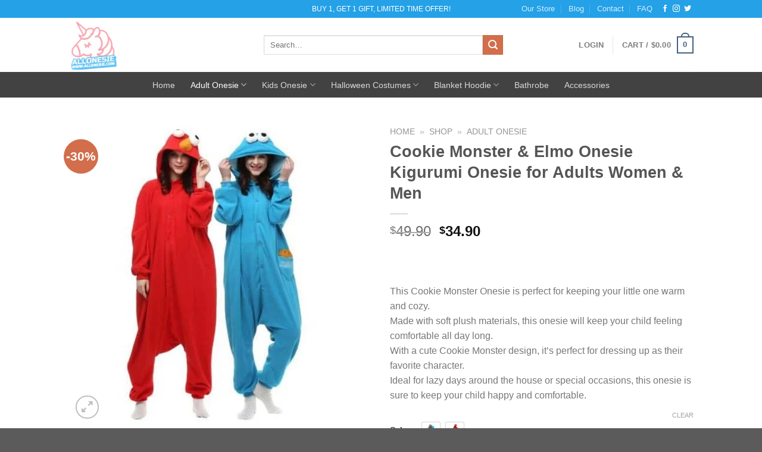

--- FILE ---
content_type: text/html; charset=UTF-8
request_url: https://www.allonesie.com/product/cookie-monster-elmo-onesie-kigurumi-onesie-for-adults-women-men
body_size: 49115
content:
<!DOCTYPE html><html lang="en-US" class="loading-site no-js"><head><script data-no-optimize="1" type="2e4622d80d6d29cfc4a2a164-text/javascript">var litespeed_docref=sessionStorage.getItem("litespeed_docref");litespeed_docref&&(Object.defineProperty(document,"referrer",{get:function(){return litespeed_docref}}),sessionStorage.removeItem("litespeed_docref"));</script> <meta charset="UTF-8" /><link rel="profile" href="https://gmpg.org/xfn/11" /><link rel="pingback" href="https://www.allonesie.com/xmlrpc.php" /> <script type="litespeed/javascript">document.documentElement.className=document.documentElement.className+' yes-js js_active js'</script> <script type="litespeed/javascript">(function(html){html.className=html.className.replace(/\bno-js\b/,'js')})(document.documentElement)</script> <meta name='robots' content='index, follow, max-image-preview:large, max-snippet:-1, max-video-preview:-1' /><style>img:is([sizes="auto" i], [sizes^="auto," i]) { contain-intrinsic-size: 3000px 1500px }</style><meta name="viewport" content="width=device-width, initial-scale=1" /><title>Cookie Monster &amp; Elmo Onesie Kigurumi Onesie for Adults Women &amp; Men - Allonesie</title><meta name="description" content="This Cookie Monster Onesie is perfect for keeping your little one warm and cozy." /><link rel="canonical" href="https://www.allonesie.com/product/cookie-monster-elmo-onesie-kigurumi-onesie-for-adults-women-men" /><meta property="og:locale" content="en_US" /><meta property="og:type" content="product" /><meta property="og:title" content="Cookie Monster &amp; Elmo Onesie Kigurumi Onesie for Adults Women &amp; Men" /><meta property="og:description" content="This Cookie Monster Onesie is perfect for keeping your little one warm and cozy." /><meta property="og:url" content="https://www.allonesie.com/product/cookie-monster-elmo-onesie-kigurumi-onesie-for-adults-women-men" /><meta property="og:site_name" content="Allonesie" /><meta property="article:modified_time" content="2025-03-14T21:58:59+00:00" /><meta property="og:image" content="https://www.allonesie.com/wp-content/uploads/2022/09/cookie-monster-onesie.jpg" /><meta property="og:image:width" content="1000" /><meta property="og:image:height" content="1000" /><meta property="og:image:type" content="image/jpeg" /><meta property="og:image" content="https://www.allonesie.com/wp-content/uploads/2022/09/cookie-monster-onesie-2.jpg" /><meta property="og:image:width" content="1000" /><meta property="og:image:height" content="1000" /><meta property="og:image:type" content="image/jpeg" /><meta property="og:image" content="https://www.allonesie.com/wp-content/uploads/2022/09/Elmo-Onesie.jpg" /><meta property="og:image:width" content="1000" /><meta property="og:image:height" content="1000" /><meta property="og:image:type" content="image/jpeg" /><meta property="og:image" content="https://www.allonesie.com/wp-content/uploads/2022/09/Elmo-Onesie-2.jpg" /><meta property="og:image:width" content="1000" /><meta property="og:image:height" content="1000" /><meta property="og:image:type" content="image/jpeg" /><meta property="og:image" content="https://www.allonesie.com/wp-content/uploads/2022/09/cookie-monster-onesie-4.jpg" /><meta property="og:image:width" content="1000" /><meta property="og:image:height" content="1000" /><meta property="og:image:type" content="image/jpeg" /><meta property="og:image" content="https://www.allonesie.com/wp-content/uploads/2022/09/cookie-monster-onesie-3.jpg" /><meta property="og:image:width" content="1000" /><meta property="og:image:height" content="1000" /><meta property="og:image:type" content="image/jpeg" /><meta name="twitter:card" content="summary_large_image" /><meta name="twitter:site" content="@Allonesie" /><meta name="twitter:label1" content="Availability" /><meta name="twitter:data1" content="In stock" /> <script type="application/ld+json" class="yoast-schema-graph">{"@context":"https://schema.org","@graph":[{"@type":["WebPage","ItemPage"],"@id":"https://www.allonesie.com/product/cookie-monster-elmo-onesie-kigurumi-onesie-for-adults-women-men","url":"https://www.allonesie.com/product/cookie-monster-elmo-onesie-kigurumi-onesie-for-adults-women-men","name":"Cookie Monster & Elmo Onesie Kigurumi Onesie for Adults Women & Men - Allonesie","isPartOf":{"@id":"https://www.allonesie.com/#website"},"primaryImageOfPage":{"@id":"https://www.allonesie.com/product/cookie-monster-elmo-onesie-kigurumi-onesie-for-adults-women-men#primaryimage"},"image":{"@id":"https://www.allonesie.com/product/cookie-monster-elmo-onesie-kigurumi-onesie-for-adults-women-men#primaryimage"},"thumbnailUrl":"https://www.allonesie.com/wp-content/uploads/2022/09/cookie-monster-onesie.jpg","description":"This Cookie Monster Onesie is perfect for keeping your little one warm and cozy.","breadcrumb":{"@id":"https://www.allonesie.com/product/cookie-monster-elmo-onesie-kigurumi-onesie-for-adults-women-men#breadcrumb"},"inLanguage":"en-US","potentialAction":{"@type":"BuyAction","target":"https://www.allonesie.com/product/cookie-monster-elmo-onesie-kigurumi-onesie-for-adults-women-men"}},{"@type":"ImageObject","inLanguage":"en-US","@id":"https://www.allonesie.com/product/cookie-monster-elmo-onesie-kigurumi-onesie-for-adults-women-men#primaryimage","url":"https://www.allonesie.com/wp-content/uploads/2022/09/cookie-monster-onesie.jpg","contentUrl":"https://www.allonesie.com/wp-content/uploads/2022/09/cookie-monster-onesie.jpg","width":1000,"height":1000,"caption":"cookie monster onesie"},{"@type":"BreadcrumbList","@id":"https://www.allonesie.com/product/cookie-monster-elmo-onesie-kigurumi-onesie-for-adults-women-men#breadcrumb","itemListElement":[{"@type":"ListItem","position":1,"name":"Home","item":"https://www.allonesie.com/"},{"@type":"ListItem","position":2,"name":"Shop","item":"https://www.allonesie.com/shop"},{"@type":"ListItem","position":3,"name":"Adult Onesie"}]},{"@type":"WebSite","@id":"https://www.allonesie.com/#website","url":"https://www.allonesie.com/","name":"Allonesie","description":"Buy Adult &amp; Kids Animal Onesie Pajamas from Allonesie.com. These Cute Onesies Are Perfect for Pajamas or A Costume Party! Shipping To Worldwide.","publisher":{"@id":"https://www.allonesie.com/#organization"},"potentialAction":[{"@type":"SearchAction","target":{"@type":"EntryPoint","urlTemplate":"https://www.allonesie.com/?s={search_term_string}"},"query-input":"required name=search_term_string"}],"inLanguage":"en-US"},{"@type":"Organization","@id":"https://www.allonesie.com/#organization","name":"Allonesie","url":"https://www.allonesie.com/","logo":{"@type":"ImageObject","inLanguage":"en-US","@id":"https://www.allonesie.com/#/schema/logo/image/","url":"https://www.allonesie.com/wp-content/uploads/2019/12/logo-3.png","contentUrl":"https://www.allonesie.com/wp-content/uploads/2019/12/logo-3.png","width":91,"height":91,"caption":"Allonesie"},"image":{"@id":"https://www.allonesie.com/#/schema/logo/image/"},"sameAs":["https://www.facebook.com/Allonesie/","https://x.com/Allonesie","https://www.instagram.com/allonesie/","https://www.pinterest.com/allonesie/","https://www.youtube.com/channel/UCHiDNT8hTknr0nNlTaXRuZw"]}]}</script> <meta property="og:availability" content="instock" /><meta property="product:availability" content="instock" /><meta property="product:retailer_item_id" content="657025717178" /><meta property="product:condition" content="new" /><link rel='dns-prefetch' href='//www.googletagmanager.com' /><link rel='prefetch' href='https://www.allonesie.com/wp-content/themes/flatsome/assets/js/flatsome.js?ver=e1ad26bd5672989785e1' /><link rel='prefetch' href='https://www.allonesie.com/wp-content/themes/flatsome/assets/js/chunk.slider.js?ver=3.19.8' /><link rel='prefetch' href='https://www.allonesie.com/wp-content/themes/flatsome/assets/js/chunk.popups.js?ver=3.19.8' /><link rel='prefetch' href='https://www.allonesie.com/wp-content/themes/flatsome/assets/js/chunk.tooltips.js?ver=3.19.8' /><link rel='prefetch' href='https://www.allonesie.com/wp-content/themes/flatsome/assets/js/woocommerce.js?ver=dd6035ce106022a74757' /><link rel="alternate" type="application/rss+xml" title="Allonesie &raquo; Feed" href="https://www.allonesie.com/feed" /><link rel="alternate" type="application/rss+xml" title="Allonesie &raquo; Comments Feed" href="https://www.allonesie.com/comments/feed" /><link rel="alternate" type="application/rss+xml" title="Allonesie &raquo; Cookie Monster &#038; Elmo Onesie Kigurumi Onesie for Adults Women &#038; Men Comments Feed" href="https://www.allonesie.com/product/cookie-monster-elmo-onesie-kigurumi-onesie-for-adults-women-men/feed" /><style id="litespeed-ccss">.sgr-main{transform:scale(.895);transform-origin:0 0;clear:both;padding:10px 0 5px}p.sgr-infotext{padding-bottom:15px;font-size:85%}.wpcf7 form .wpcf7-response-output{margin:2em .5em 1em;padding:.2em 1em;border:2px solid #00a0d2}.wpcf7 form.init .wpcf7-response-output{display:none}@keyframes spin{from{transform:rotate(0deg)}to{transform:rotate(360deg)}}button.pswp__button{box-shadow:none!important;background-image:url(/wp-content/plugins/woocommerce/assets/css/photoswipe/default-skin/default-skin.png)!important}button.pswp__button,button.pswp__button--arrow--left:before,button.pswp__button--arrow--right:before{background-color:transparent!important}button.pswp__button--arrow--left,button.pswp__button--arrow--right{background-image:none!important}.pswp{display:none;position:absolute;width:100%;height:100%;left:0;top:0;overflow:hidden;-ms-touch-action:none;touch-action:none;z-index:1500;-webkit-text-size-adjust:100%;-webkit-backface-visibility:hidden;outline:0}.pswp *{-webkit-box-sizing:border-box;box-sizing:border-box}.pswp__bg{position:absolute;left:0;top:0;width:100%;height:100%;background:#000;opacity:0;-webkit-transform:translateZ(0);transform:translateZ(0);-webkit-backface-visibility:hidden;will-change:opacity}.pswp__scroll-wrap{position:absolute;left:0;top:0;width:100%;height:100%;overflow:hidden}.pswp__container{-ms-touch-action:none;touch-action:none;position:absolute;left:0;right:0;top:0;bottom:0}.pswp__container{-webkit-touch-callout:none}.pswp__bg{will-change:opacity}.pswp__container{-webkit-backface-visibility:hidden}.pswp__item{position:absolute;left:0;right:0;top:0;bottom:0;overflow:hidden}.pswp__button{width:44px;height:44px;position:relative;background:0 0;overflow:visible;-webkit-appearance:none;display:block;border:0;padding:0;margin:0;float:right;opacity:.75;-webkit-box-shadow:none;box-shadow:none}.pswp__button::-moz-focus-inner{padding:0;border:0}.pswp__button,.pswp__button--arrow--left:before,.pswp__button--arrow--right:before{background:url(/wp-content/plugins/woocommerce/assets/css/photoswipe/default-skin/default-skin.png) 0 0 no-repeat;background-size:264px 88px;width:44px;height:44px}.pswp__button--close{background-position:0 -44px}.pswp__button--zoom{display:none;background-position:-88px 0}.pswp__button--arrow--left,.pswp__button--arrow--right{background:0 0;top:50%;margin-top:-50px;width:70px;height:100px;position:absolute}.pswp__button--arrow--left{left:0}.pswp__button--arrow--right{right:0}.pswp__button--arrow--left:before,.pswp__button--arrow--right:before{content:'';top:35px;background-color:rgba(0,0,0,.3);height:30px;width:32px;position:absolute}.pswp__button--arrow--left:before{left:6px;background-position:-138px -44px}.pswp__button--arrow--right:before{right:6px;background-position:-94px -44px}.pswp__share-modal{display:block;background:rgba(0,0,0,.5);width:100%;height:100%;top:0;left:0;padding:10px;position:absolute;z-index:1600;opacity:0;-webkit-backface-visibility:hidden;will-change:opacity}.pswp__share-modal--hidden{display:none}.pswp__share-tooltip{z-index:1620;position:absolute;background:#fff;top:56px;border-radius:2px;display:block;width:auto;right:44px;-webkit-box-shadow:0 2px 5px rgba(0,0,0,.25);box-shadow:0 2px 5px rgba(0,0,0,.25);-webkit-transform:translateY(6px);-ms-transform:translateY(6px);transform:translateY(6px);-webkit-backface-visibility:hidden;will-change:transform}.pswp__counter{position:absolute;left:0;top:0;height:44px;font-size:13px;line-height:44px;color:#fff;opacity:.75;padding:0 10px}.pswp__caption{position:absolute;left:0;bottom:0;width:100%;min-height:44px}.pswp__caption__center{text-align:left;max-width:420px;margin:0 auto;font-size:13px;padding:10px;line-height:20px;color:#ccc}.pswp__preloader{width:44px;height:44px;position:absolute;top:0;left:50%;margin-left:-22px;opacity:0;will-change:opacity;direction:ltr}@media screen and (max-width:1024px){.pswp__preloader{position:relative;left:auto;top:auto;margin:0;float:right}}.pswp__ui{-webkit-font-smoothing:auto;visibility:visible;opacity:1;z-index:1550}.pswp__top-bar{position:absolute;left:0;top:0;height:44px;width:100%}.pswp__caption,.pswp__top-bar{-webkit-backface-visibility:hidden;will-change:opacity}.pswp__caption,.pswp__top-bar{background-color:rgba(0,0,0,.5)}.pswp__ui--hidden .pswp__button--arrow--left,.pswp__ui--hidden .pswp__button--arrow--right,.pswp__ui--hidden .pswp__caption,.pswp__ui--hidden .pswp__top-bar{opacity:.001}.woocommerce form .form-row .required{visibility:visible}#reviews_dialog{display:none}.wishlist-icon{position:relative}.wishlist-popup{opacity:0;max-height:0;position:absolute;overflow:hidden;padding:5px;margin-top:-10px;border-radius:5px;line-height:1.3;text-align:center;font-size:.9em;top:100%;background-color:rgba(0,0,0,.8);right:0;color:#fff}.wishlist-popup:after{bottom:100%;right:10px;border:solid transparent;content:" ";height:0;width:0;position:absolute;border-color:rgba(136,183,213,0);border-bottom-color:rgba(0,0,0,.8);border-width:10px;margin-left:-10px}.wishlist-popup a{color:#ccc;display:block}.ux-swatch{align-items:center;box-shadow:0 0 0 .07rem #d5d5d5;display:flex;justify-content:center;margin:5px 10px 5px 0;position:relative;white-space:nowrap}.ux-swatch--label{font-size:14px;min-height:30px;min-width:30px;padding:0 8px}.ux-swatches{align-items:center;display:flex;flex-wrap:wrap}.ux-swatches--rounded *{border-radius:2px}html{-ms-text-size-adjust:100%;-webkit-text-size-adjust:100%;font-family:sans-serif}body{margin:0}aside,figure,header,main,nav{display:block}a{background-color:transparent}strong{font-weight:inherit;font-weight:bolder}img{border-style:none}svg:not(:root){overflow:hidden}button,input,select,textarea{font:inherit}button,input,select{overflow:visible}button,select{text-transform:none}[type=submit],button,html [type=button]{-webkit-appearance:button}button::-moz-focus-inner,input::-moz-focus-inner{border:0;padding:0}button:-moz-focusring,input:-moz-focusring{outline:1px dotted ButtonText}textarea{overflow:auto}[type=checkbox]{box-sizing:border-box;padding:0}[type=number]::-webkit-inner-spin-button,[type=number]::-webkit-outer-spin-button{height:auto}[type=search]{-webkit-appearance:textfield}[type=search]::-webkit-search-cancel-button,[type=search]::-webkit-search-decoration{-webkit-appearance:none}*,:after,:before,html{box-sizing:border-box}html{background-attachment:fixed}body{-webkit-font-smoothing:antialiased;-moz-osx-font-smoothing:grayscale;color:#777;scroll-behavior:smooth}img{display:inline-block;height:auto;max-width:100%;vertical-align:middle}figure{margin:0}p:empty{display:none}a,button,input{touch-action:manipulation}.col{margin:0;padding:0 15px 30px;position:relative;width:100%}.col-fit{flex:1}@media screen and (max-width:849px){.col{padding-bottom:30px}}@media screen and (min-width:850px){.row-divided>.col+.col:not(.large-12){border-left:1px solid #ececec}}.small-columns-4>.col{flex-basis:25%;max-width:25%}@media screen and (min-width:850px){.large-6{flex-basis:50%;max-width:50%}}.container,.row,body{margin-left:auto;margin-right:auto;width:100%}.container{padding-left:15px;padding-right:15px}.container,.row{max-width:1080px}.row.row-small{max-width:1065px}.row.row-large{max-width:1110px}.flex-row{align-items:center;display:flex;flex-flow:row nowrap;justify-content:space-between;width:100%}.header .flex-row{height:100%}.flex-col{max-height:100%}.flex-grow{-ms-flex-negative:1;-ms-flex-preferred-size:auto!important;flex:1}.flex-center{margin:0 auto}.flex-left{margin-right:auto}.flex-right{margin-left:auto}.flex-has-center>.flex-row>.flex-col:not(.flex-center){flex:1}@media (min-width:850px){.col2-set{display:flex}.col2-set>div+div{padding-left:30px}}@media (-ms-high-contrast:none){.nav>li>a>i{top:-1px}}.row{display:flex;flex-flow:row wrap;width:100%}.row>div:not(.col):not([class^=col-]):not([class*=" col-"]){width:100%!important}.lightbox-content .row:not(.row-collapse),.row .row:not(.row-collapse){margin-left:-15px;margin-right:-15px;padding-left:0;padding-right:0;width:auto}.row .row-small:not(.row-collapse){margin-bottom:0;margin-left:-10px;margin-right:-10px}.row-small>.col{margin-bottom:0;padding:0 9.8px 19.6px}@media screen and (min-width:850px){.row-large{padding-left:0;padding-right:0}.row-large>.col{margin-bottom:0;padding:0 30px 30px}}.nav-dropdown{background-color:#fff;color:#777;display:table;left:-99999px;margin:0;max-height:0;min-width:260px;opacity:0;padding:20px 0;position:absolute;text-align:left;visibility:hidden;z-index:9}.nav-dropdown:after{clear:both;content:"";display:block;height:0;visibility:hidden}.nav-dropdown li{display:block;margin:0;vertical-align:top}.nav-dropdown>li.html{min-width:260px}.nav-dropdown>li>a{display:block;line-height:1.3;padding:10px 20px;width:auto}.nav-dropdown>li:last-child:not(.nav-dropdown-col)>a{border-bottom:0!important}.nav-dropdown.nav-dropdown-default>li>a{border-bottom:1px solid #ececec;margin:0 10px;padding-left:0;padding-right:0}.nav-dropdown-default{padding:20px}.nav-dropdown-has-arrow li.has-dropdown:after,.nav-dropdown-has-arrow li.has-dropdown:before{border:solid transparent;bottom:-2px;content:"";height:0;left:50%;opacity:0;position:absolute;width:0;z-index:10}.nav-dropdown-has-arrow li.has-dropdown:after{border-color:hsla(0,0%,87%,0) hsla(0,0%,87%,0) #fff;border-width:8px;margin-left:-8px}.nav-dropdown-has-arrow li.has-dropdown:before{border-width:11px;margin-left:-11px;z-index:-999}.nav-dropdown-has-shadow .nav-dropdown{box-shadow:1px 1px 15px rgba(0,0,0,.15)}.nav-dropdown-has-arrow.nav-dropdown-has-border li.has-dropdown:before{border-bottom-color:#ddd}.nav-dropdown-has-border .nav-dropdown{border:2px solid #ddd}.nav p{margin:0;padding-bottom:0}.nav,.nav ul:not(.nav-dropdown){margin:0;padding:0}.nav{align-items:center;display:inline-block;display:flex;flex-flow:row wrap;width:100%}.nav,.nav>li{position:relative}.nav>li{list-style:none;margin:0 7px;padding:0}.nav>li,.nav>li>a{display:inline-block}.nav>li>a{align-items:center;display:inline-flex;flex-wrap:wrap;padding:10px 0}.nav.nav-small>li>a{font-weight:400;padding-bottom:5px;padding-top:5px;vertical-align:top}.nav-small.nav>li.html{font-size:.75em}.nav-center{justify-content:center}.nav-left{justify-content:flex-start}.nav-right{justify-content:flex-end}@media (max-width:849px){.medium-nav-center{justify-content:center}}.nav-dropdown>li>a,.nav>li>a{color:hsla(0,0%,40%,.85)}.nav-dropdown>li>a{display:block}.nav li:first-child{margin-left:0!important}.nav li:last-child{margin-right:0!important}.nav-uppercase>li>a{font-weight:bolder;letter-spacing:.02em;text-transform:uppercase}@media (min-width:850px){.nav-divided>li{margin:0 .7em}.nav-divided>li+li>a:after{border-left:1px solid rgba(0,0,0,.1);content:"";height:15px;left:-1em;margin-top:-7px;position:absolute;top:50%;width:1px}}li.html form,li.html input{margin:0}.nav.nav-vertical{flex-flow:column}.nav.nav-vertical li{list-style:none;margin:0;width:100%}.nav-vertical li li{font-size:1em;padding-left:.5em}.nav-vertical>li{align-items:center;display:flex;flex-flow:row wrap}.nav-vertical>li ul{width:100%}.nav-vertical>li>a,.nav-vertical>li>ul>li a{align-items:center;display:flex;flex-grow:1;width:auto}.nav-vertical>li.html{padding-bottom:1em;padding-top:1em}.nav-vertical>li>ul li a{color:#666}.nav-vertical>li>ul{margin:0 0 2em;padding-left:1em}.nav .children{left:-99999px;opacity:0;position:fixed;transform:translateX(-10px)}@media (prefers-reduced-motion){.nav .children{opacity:1;transform:none}}.nav-sidebar.nav-vertical>li+li{border-top:1px solid #ececec}.nav-vertical>li+li{border-top:1px solid #ececec}.badge-container{margin:30px 0 0}.badge{-webkit-backface-visibility:hidden;backface-visibility:hidden;display:table;height:2.8em;width:2.8em;z-index:20}.badge-inner{background-color:#446084;color:#fff;display:table-cell;font-weight:bolder;height:100%;line-height:.85;padding:2px;text-align:center;vertical-align:middle;white-space:nowrap;width:100%}.badge-circle{margin-left:-.4em}.badge-circle .badge-inner{border-radius:999px}.button,button,input[type=button]{text-rendering:optimizeLegibility;background-color:transparent;border:1px solid transparent;border-radius:0;box-sizing:border-box;color:currentColor;display:inline-block;font-size:.97em;font-weight:bolder;letter-spacing:.03em;line-height:2.4em;margin-right:1em;margin-top:0;max-width:100%;min-height:2.5em;padding:0 1.2em;position:relative;text-align:center;text-decoration:none;text-shadow:none;text-transform:uppercase;vertical-align:middle}.button span{display:inline-block;line-height:1.6}.button.is-outline{line-height:2.19em}.button,input[type=button].button{background-color:#446084;background-color:var(--primary-color);border-color:rgba(0,0,0,.05);color:#fff}.button.is-outline{background-color:transparent;border:2px solid}.is-form,input[type=button].is-form{background-color:#f9f9f9;border:1px solid #ddd;color:#666;font-weight:400;overflow:hidden;position:relative;text-shadow:1px 1px 1px #fff;text-transform:none}.is-outline{color:silver}.primary{background-color:#446084}.button.alt,.secondary{background-color:#d26e4b}.text-center .button:first-of-type{margin-left:0!important}.text-center .button:last-of-type{margin-right:0!important}.header-button{display:inline-block}.header-button .button{margin:0}.flex-col .button,.flex-col button,.flex-col input{margin-bottom:0}.is-divider{background-color:rgba(0,0,0,.1);display:block;height:3px;margin:1em 0;max-width:30px;width:100%}.widget .is-divider{margin-top:.66em}form{margin-bottom:0}input[type=email],input[type=number],input[type=password],input[type=search],input[type=text],select,textarea{background-color:#fff;border:1px solid #ddd;border-radius:0;box-shadow:inset 0 1px 2px rgba(0,0,0,.1);box-sizing:border-box;color:#333;font-size:.97em;height:2.507em;max-width:100%;padding:0 .75em;vertical-align:middle;width:100%}input[type=email],input[type=number],input[type=search],input[type=text],textarea{-webkit-appearance:none;-moz-appearance:none;appearance:none}textarea{min-height:120px;padding-top:.7em}label{display:block;font-size:.9em;font-weight:700;margin-bottom:.4em}input[type=checkbox]{display:inline;font-size:16px;margin-right:10px}input[type=checkbox]+label{display:inline}select{-webkit-appearance:none;-moz-appearance:none;background-color:#fff;background-image:url("data:image/svg+xml;charset=utf8, %3Csvg xmlns='http://www.w3.org/2000/svg' width='24' height='24' viewBox='0 0 24 24' fill='none' stroke='%23333' stroke-width='2' stroke-linecap='round' stroke-linejoin='round' class='feather feather-chevron-down'%3E%3Cpolyline points='6 9 12 15 18 9'%3E%3C/polyline%3E%3C/svg%3E");background-position:right .45em top 50%;background-repeat:no-repeat;background-size:auto 16px;border-radius:0;box-shadow:inset 0 -1.4em 1em 0 rgba(0,0,0,.02);display:block;padding-right:1.4em}@media (-ms-high-contrast:none),screen and (-ms-high-contrast:active){select::-ms-expand{display:none}}i[class^=icon-]{speak:none!important;display:inline-block;font-display:block;font-family:fl-icons!important;font-style:normal!important;font-variant:normal!important;font-weight:400!important;line-height:1.2;margin:0;padding:0;position:relative;text-transform:none!important}.button i,button i{top:-1.5px;vertical-align:middle}a.icon:not(.button){font-family:sans-serif;font-size:1.2em;margin-left:.25em;margin-right:.25em}.header a.icon:not(.button){margin-left:.3em;margin-right:.3em}.header .nav-small a.icon:not(.button){font-size:1em}.button.icon{display:inline-block;margin-left:.12em;margin-right:.12em;min-width:2.5em;padding-left:.6em;padding-right:.6em}.button.icon i{font-size:1.2em}.button.icon.is-small{border-width:1px}.button.icon.is-small i{top:-1px}.button.icon.circle{padding-left:0;padding-right:0}.button.icon.circle>i{margin:0 8px}.button.icon.circle>i:only-child{margin:0}.nav>li>a>i{font-size:20px;vertical-align:middle}.button:not(.icon)>i{margin-left:-.15em;margin-right:.4em}.has-dropdown .icon-angle-down{font-size:16px;margin-left:.2em;opacity:.6}.image-icon{display:inline-block;height:auto;position:relative;vertical-align:middle}span+.image-icon{margin-left:10px}img{opacity:1}.image-tools{padding:10px;position:absolute}.image-tools a:last-child{margin-bottom:0}.image-tools a.button{display:block}.image-tools.bottom.left{padding-right:0;padding-top:0}.image-tools.top.right{padding-bottom:0;padding-left:0}@media only screen and (max-device-width:1024px){.image-tools{opacity:1!important;padding:5px}}.lightbox-content{background-color:#fff;box-shadow:3px 3px 20px 0 rgba(0,0,0,.15);margin:0 auto;max-width:875px;position:relative}.lightbox-content .lightbox-inner{padding:30px 20px}.pswp__bg{background-color:rgba(0,0,0,.6)}@media (min-width:549px){.pswp__top-bar{background-color:transparent!important}}.pswp__item{opacity:0}.pswp__caption__center{text-align:center}.mfp-hide{display:none!important}.loading-spin{position:relative}.loading-spin{-webkit-animation:spin .6s linear infinite;animation:spin .6s linear infinite;border-bottom:3px solid rgba(0,0,0,.1)!important;border-left:3px solid #446084;border-radius:50%;border-right:3px solid rgba(0,0,0,.1)!important;border-top:3px solid rgba(0,0,0,.1)!important;content:"";font-size:10px;height:30px;margin:0 auto;opacity:.8;text-indent:-9999em;width:30px}.loading-spin{border-radius:50%;height:30px;width:30px}@-webkit-keyframes spin{0%{transform:rotate(0deg)}to{transform:rotate(1turn)}}@keyframes spin{0%{transform:rotate(0deg)}to{transform:rotate(1turn)}}.row-slider,.slider{position:relative;scrollbar-width:none}.slider:not(.flickity-enabled){-ms-overflow-style:-ms-autohiding-scrollbar;overflow-x:scroll;overflow-y:hidden;white-space:nowrap;width:auto}.row-slider::-webkit-scrollbar,.slider::-webkit-scrollbar{height:0!important;width:0!important}.row.row-slider:not(.flickity-enabled){display:block}.slider:not(.flickity-enabled)>*{display:inline-block!important;vertical-align:top;white-space:normal!important}.slider>div:not(.col){width:100%}table{border-color:#ececec;border-spacing:0;margin-bottom:1em;width:100%}td,th{border-bottom:1px solid #ececec;font-size:.9em;line-height:1.3;padding:.5em;text-align:left}td{color:#666}th:first-child{padding-left:0}td:last-child{padding-right:0}td select{margin:.5em 0}label{color:#222}a{color:#334862;text-decoration:none}a.plain{color:currentColor}.dark a{color:currentColor}ul{list-style:disc}ul{margin-top:0;padding:0}ul ul{margin:1.5em 0 1.5em 3em}li{margin-bottom:.6em}.entry-summary ul li{margin-left:1.3em}.button,button,input,select,textarea{margin-bottom:1em}figure,form,p,ul{margin-bottom:1.3em}form p{margin-bottom:.5em}body{line-height:1.6}h1,h3,h4{text-rendering:optimizeSpeed;color:#555;margin-bottom:.5em;margin-top:0;width:100%}h1{font-size:1.7em}h1{line-height:1.3}h3{font-size:1.25em}h4{font-size:1.125em}@media (max-width:549px){h1{font-size:1.4em}h3{font-size:1em}}p{margin-top:0}.uppercase,span.widget-title,th{letter-spacing:.05em;line-height:1.05;text-transform:uppercase}span.widget-title{font-size:1em;font-weight:600}.is-normal{font-weight:400}.uppercase{line-height:1.2;text-transform:uppercase}.is-larger{font-size:1.3em}.is-small,.is-small.button{font-size:.8em}@media (max-width:549px){.is-larger{font-size:1.2em}}.nav>li>a{font-size:.8em}.nav>li.html{font-size:.85em}.nav-size-medium>li>a{font-size:.9em}.nav-spacing-xlarge>li{margin:0 13px}.clear:after,.container:after,.row:after{clear:both;content:"";display:table}@media (max-width:549px){.hide-for-small{display:none!important}}@media (min-width:850px){.show-for-medium{display:none!important}}@media (max-width:849px){.hide-for-medium{display:none!important}.medium-text-center{float:none!important;text-align:center!important;width:100%!important}}.full-width{display:block;max-width:100%!important;padding-left:0!important;padding-right:0!important;width:100%!important}.mb-0{margin-bottom:0!important}.ml-0{margin-left:0!important}.mb-half{margin-bottom:15px}.pb-0{padding-bottom:0!important}.inner-padding{padding:30px}.text-left{text-align:left}.text-center{text-align:center}.text-center .is-divider,.text-center>div{margin-left:auto;margin-right:auto}.relative{position:relative!important}.absolute{position:absolute!important}.fixed{position:fixed!important;z-index:12}.top{top:0}.right{right:0}.left{left:0}.bottom,.fill{bottom:0}.fill{height:100%;left:0;margin:0!important;padding:0!important;position:absolute;right:0;top:0}.circle{border-radius:999px!important;-o-object-fit:cover;object-fit:cover}.hidden{display:none!important;visibility:hidden!important}.z-1{z-index:21}.z-3{z-index:23}.z-top{z-index:9995}.inline{display:inline}.inline-block{display:inline-block}.no-scrollbar{-ms-overflow-style:-ms-autohiding-scrollbar;scrollbar-width:none}.no-scrollbar::-webkit-scrollbar{height:0!important;width:0!important}.screen-reader-text{clip:rect(1px,1px,1px,1px);height:1px;overflow:hidden;position:absolute!important;width:1px}.show-on-hover{filter:blur(0);opacity:0}.button.tooltip{opacity:1}.dark,.dark p{color:#f1f1f1}.dark label{color:#fff}.nav-dark .nav>li>a{color:hsla(0,0%,100%,.8)}.nav-dark .nav-divided>li+li>a:after{border-color:hsla(0,0%,100%,.2)}.nav-dark .nav>li.html{color:#fff}html{overflow-x:hidden}@media (max-width:849px){body{overflow-x:hidden}}#main,#wrapper{background-color:#fff;position:relative}.header,.header-wrapper{background-position:50% 0;background-size:cover;position:relative;width:100%;z-index:30}.header-bg-color{background-color:hsla(0,0%,100%,.9)}.header-bottom,.header-top{align-items:center;display:flex;flex-wrap:no-wrap}.header-bg-color,.header-bg-image{background-position:50% 0}.header-top{background-color:#446084;min-height:20px;position:relative;z-index:11}.header-main{position:relative;z-index:10}.header-bottom{min-height:35px;position:relative;z-index:9}.top-divider{border-top:1px solid;margin-bottom:-1px;opacity:.1}.nav>li.header-divider{border-left:1px solid rgba(0,0,0,.1);height:30px;margin:0 7.5px;position:relative;vertical-align:middle}.widget{margin-bottom:1.5em}.widget ul{margin:0}.widget li{list-style:none}.widget>ul>li{list-style:none;margin:0;text-align:left}.widget>ul>li li{list-style:none}.widget>ul>li>a{display:inline-block;flex:1;padding:6px 0}.widget>ul>li:before{display:inline-block;font-family:fl-icons;margin-right:6px;opacity:.6}.widget>ul>li li>a{display:inline-block;font-size:.9em;padding:3px 0}.widget>ul>li+li{border-top:1px solid #ececec}.widget>ul>li ul{border-left:1px solid #ddd;display:none;margin:0 0 10px 3px;padding-left:15px;width:100%}.widget>ul>li ul li{border:0;margin:0}.widget .current-cat>a{color:#000;font-weight:bolder}.wpcf7 p{margin:0;padding:0}.wpcf7 label{display:inline-block;width:100%}.wpcf7 .wpcf7-response-output{border-radius:10px;margin:5px 0 0}.breadcrumbs{color:#222;font-weight:700;letter-spacing:0;padding:0}.product-info .breadcrumbs{font-size:.85em;margin:0 0 .5em}.breadcrumbs .divider{font-weight:300;margin:0 .3em;opacity:.35;position:relative;top:0}.breadcrumbs a{color:hsla(0,0%,40%,.7);font-weight:400}.breadcrumbs a:first-of-type{margin-left:0}html{background-color:#5b5b5b}.back-to-top{bottom:20px;margin:0;opacity:0;right:20px;transform:translateY(30%)}.logo{line-height:1;margin:0}.logo a{color:#446084;display:block;font-size:32px;font-weight:bolder;margin:0;text-decoration:none;text-transform:uppercase}.logo img{display:block;width:auto}.header-logo-dark{display:none!important}.logo-left .logo{margin-left:0;margin-right:30px}@media screen and (max-width:849px){.header-inner .nav{flex-wrap:nowrap}.medium-logo-center .flex-left{flex:1 1 0;order:1}.medium-logo-center .logo{margin:0 15px;order:2;text-align:center}.medium-logo-center .logo img{margin:0 auto}.medium-logo-center .flex-right{flex:1 1 0;order:3}}.page-title{position:relative}.page-title-inner{min-height:60px;padding-top:20px;position:relative}.normal-title{background-color:#f7f7f7;border-bottom:1px solid #ececec;border-top:1px solid #ececec}.normal-title .page-title-inner{padding-bottom:15px;padding-top:15px}.sidebar-menu .search-form{display:block!important}.searchform-wrapper form{margin-bottom:0}.sidebar-menu .search-form{padding:5px 0;width:100%}.searchform-wrapper:not(.form-flat) .submit-button{border-bottom-left-radius:0!important;border-top-left-radius:0!important}.searchform{position:relative}.searchform .button.icon{margin:0}.searchform .button.icon i{font-size:1.2em}.searchform-wrapper{width:100%}.header .search-form .live-search-results{background-color:hsla(0,0%,100%,.95);box-shadow:0 0 10px 0 rgba(0,0,0,.1);color:#111;left:0;position:absolute;right:0;text-align:left;top:105%}.icon-tumblr:before{content:""}.icon-menu:before{content:""}.icon-google-plus:before{content:""}.icon-heart:before{content:""}.icon-angle-up:before{content:""}.icon-angle-down:before{content:""}.icon-twitter:before{content:""}.icon-envelop:before{content:""}.icon-facebook:before{content:""}.icon-instagram:before{content:""}.icon-pinterest:before{content:""}.icon-search:before{content:""}.icon-expand:before{content:""}.icon-whatsapp:before{content:""}.social-icons{color:#999;display:inline-block;font-size:.85em;vertical-align:middle}.html .social-icons{font-size:1em}.social-icons i{min-width:1em}.nav-dark .social-icons{color:#fff}.social-button,.social-icons .button.icon:not(.is-outline){background-color:currentColor!important;border-color:currentColor!important}.social-button>i,.social-button>span,.social-icons .button.icon:not(.is-outline)>i{color:#fff!important}.button.facebook:not(.is-outline){color:#3a589d!important}.button.whatsapp:not(.is-outline){color:#51cb5a!important}.button.twitter:not(.is-outline){color:#2478ba!important}.button.email:not(.is-outline){color:#111!important}.button.pinterest:not(.is-outline){color:#cb2320!important}.button.tumblr:not(.is-outline){color:#36455d!important}.button.google-plus:not(.is-outline){color:#dd4e31!important}.widget_product_categories>ul>li{align-items:center;display:flex;flex-flow:row wrap}.woocommerce-form-login .button{margin-bottom:0}.woocommerce-privacy-policy-text{font-size:85%}p.form-row-wide{clear:both}.woocommerce-product-gallery figure{margin:0}.my-account-header .button{margin-bottom:5px;margin-top:5px}.woocommerce-form-register .woocommerce-privacy-policy-text{margin-bottom:1.5em}.woocommerce-form input[type=password]{padding:0 2em 0 .75em}.price{line-height:1}.product-info .price{font-size:1.5em;font-weight:bolder;margin:.5em 0}.price-wrapper .price{display:block}span.amount{color:#111;font-weight:700;white-space:nowrap}.header-cart-title span.amount{color:currentColor}.product-main{padding:40px 0}.product-info{padding-top:10px}.product-summary .woocommerce-Price-currencySymbol{font-size:.75em;margin-top:.05em;vertical-align:top}.product-summary .quantity{margin-bottom:1em}.product-summary .variations_button{padding:.5em 0}.product-gallery,.product-thumbnails .col{padding-bottom:0!important}.product-gallery-slider img,.product-thumbnails img{width:100%}.product-thumbnails{padding-top:0}.product-thumbnails a{background-color:#fff;border:1px solid transparent;display:block;overflow:hidden;transform:translateY(0)}.product-thumbnails .is-nav-selected a{border-color:rgba(0,0,0,.2)}.product-thumbnails img{-webkit-backface-visibility:hidden;backface-visibility:hidden;margin-bottom:-5px;opacity:.5}.product-thumbnails .is-nav-selected a img{border-color:rgba(0,0,0,.3);opacity:1;transform:translateY(-5px)}.quantity{display:inline-block;display:inline-flex;margin-right:1em;opacity:1;vertical-align:top;white-space:nowrap}.quantity+.button{font-size:1em;margin-right:0}.quantity .button.minus{border-bottom-right-radius:0!important;border-right:0!important;border-top-right-radius:0!important}.quantity .button.plus{border-bottom-left-radius:0!important;border-left:0!important;border-top-left-radius:0!important}.quantity .minus,.quantity .plus{padding-left:.5em;padding-right:.5em}.quantity input{display:inline-block;margin:0;padding-left:0;padding-right:0;vertical-align:top}.quantity input[type=number]{-webkit-appearance:textfield;-moz-appearance:textfield;appearance:textfield;border-radius:0!important;font-size:1em;max-width:2.5em;text-align:center;width:2.5em}@media (max-width:549px){.quantity input[type=number]{width:2em}}.quantity input[type=number]::-webkit-inner-spin-button,.quantity input[type=number]::-webkit-outer-spin-button{-webkit-appearance:none;margin:0}.cart-icon,.cart-icon strong{display:inline-block}.cart-icon strong{border:2px solid #446084;border-radius:0;color:#446084;font-family:Helvetica,Arial,Sans-serif;font-size:1em;font-weight:700;height:2.2em;line-height:1.9em;margin:.3em 0;position:relative;text-align:center;vertical-align:middle;width:2.2em}.cart-icon strong:after{border:2px solid #446084;border-bottom:0;border-top-left-radius:99px;border-top-right-radius:99px;bottom:100%;content:" ";height:8px;left:50%;margin-bottom:0;margin-left:-7px;position:absolute;width:14px}.woocommerce-mini-cart__empty-message{text-align:center}.variations{position:relative}.variations td,.variations th{border:0;letter-spacing:normal;padding:.2em 0;text-transform:none;vertical-align:middle}.variations .reset_variations{bottom:95%;color:currentColor;font-size:11px;opacity:.6;position:absolute;right:0;text-transform:uppercase}:root{--primary-color:#446084}.header-main{height:91px}#logo img{max-height:91px}#logo{width:298px}#logo img{padding:4px 0}.header-bottom{min-height:43px}.header-top{min-height:30px}.search-form{width:76%}.header-bg-color{background-color:rgba(255,255,255,.9)}.header-bottom{background-color:#424242}.header-bottom-nav>li>a{line-height:16px}@media (max-width:549px){.header-main{height:70px}#logo img{max-height:70px}}.nav-dropdown{font-size:100%}.header-top{background-color:#24a1e7!important}li.payment_method_stripe_applepay,li.payment_method_stripe_payment_request{display:none}.wc-stripe-product-checkout-container{display:none;width:100%}.wc-stripe-product-checkout-container.bottom{margin-top:1em}.wc-stripe-product-checkout-container ul.wc_stripe_product_payment_methods{list-style:none;margin:0;padding:0}.wc-stripe-product-checkout-container ul.wc_stripe_product_payment_methods li[class*=payment_method_stripe_]{margin:0 0 1em;list-style:none}.wc-stripe-product-checkout-container ul.wc_stripe_product_payment_methods li[class*=payment_method_stripe_]:last-child{margin:0}.wc-stripe-clear{clear:both;height:0;visibility:hidden}body{--wp--preset--color--black:#000;--wp--preset--color--cyan-bluish-gray:#abb8c3;--wp--preset--color--white:#fff;--wp--preset--color--pale-pink:#f78da7;--wp--preset--color--vivid-red:#cf2e2e;--wp--preset--color--luminous-vivid-orange:#ff6900;--wp--preset--color--luminous-vivid-amber:#fcb900;--wp--preset--color--light-green-cyan:#7bdcb5;--wp--preset--color--vivid-green-cyan:#00d084;--wp--preset--color--pale-cyan-blue:#8ed1fc;--wp--preset--color--vivid-cyan-blue:#0693e3;--wp--preset--color--vivid-purple:#9b51e0;--wp--preset--gradient--vivid-cyan-blue-to-vivid-purple:linear-gradient(135deg,rgba(6,147,227,1) 0%,#9b51e0 100%);--wp--preset--gradient--light-green-cyan-to-vivid-green-cyan:linear-gradient(135deg,#7adcb4 0%,#00d082 100%);--wp--preset--gradient--luminous-vivid-amber-to-luminous-vivid-orange:linear-gradient(135deg,rgba(252,185,0,1) 0%,rgba(255,105,0,1) 100%);--wp--preset--gradient--luminous-vivid-orange-to-vivid-red:linear-gradient(135deg,rgba(255,105,0,1) 0%,#cf2e2e 100%);--wp--preset--gradient--very-light-gray-to-cyan-bluish-gray:linear-gradient(135deg,#eee 0%,#a9b8c3 100%);--wp--preset--gradient--cool-to-warm-spectrum:linear-gradient(135deg,#4aeadc 0%,#9778d1 20%,#cf2aba 40%,#ee2c82 60%,#fb6962 80%,#fef84c 100%);--wp--preset--gradient--blush-light-purple:linear-gradient(135deg,#ffceec 0%,#9896f0 100%);--wp--preset--gradient--blush-bordeaux:linear-gradient(135deg,#fecda5 0%,#fe2d2d 50%,#6b003e 100%);--wp--preset--gradient--luminous-dusk:linear-gradient(135deg,#ffcb70 0%,#c751c0 50%,#4158d0 100%);--wp--preset--gradient--pale-ocean:linear-gradient(135deg,#fff5cb 0%,#b6e3d4 50%,#33a7b5 100%);--wp--preset--gradient--electric-grass:linear-gradient(135deg,#caf880 0%,#71ce7e 100%);--wp--preset--gradient--midnight:linear-gradient(135deg,#020381 0%,#2874fc 100%);--wp--preset--duotone--dark-grayscale:url('#wp-duotone-dark-grayscale');--wp--preset--duotone--grayscale:url('#wp-duotone-grayscale');--wp--preset--duotone--purple-yellow:url('#wp-duotone-purple-yellow');--wp--preset--duotone--blue-red:url('#wp-duotone-blue-red');--wp--preset--duotone--midnight:url('#wp-duotone-midnight');--wp--preset--duotone--magenta-yellow:url('#wp-duotone-magenta-yellow');--wp--preset--duotone--purple-green:url('#wp-duotone-purple-green');--wp--preset--duotone--blue-orange:url('#wp-duotone-blue-orange');--wp--preset--font-size--small:13px;--wp--preset--font-size--medium:20px;--wp--preset--font-size--large:36px;--wp--preset--font-size--x-large:42px;--wp--preset--spacing--20:.44rem;--wp--preset--spacing--30:.67rem;--wp--preset--spacing--40:1rem;--wp--preset--spacing--50:1.5rem;--wp--preset--spacing--60:2.25rem;--wp--preset--spacing--70:3.38rem;--wp--preset--spacing--80:5.06rem}</style><script src="/cdn-cgi/scripts/7d0fa10a/cloudflare-static/rocket-loader.min.js" data-cf-settings="2e4622d80d6d29cfc4a2a164-|49"></script><link rel="preload" data-asynced="1" data-optimized="2" as="style" onload="this.onload=null;this.rel='stylesheet'" href="https://www.allonesie.com/wp-content/litespeed/css/bd5094fc61828b2c65ae1e68123c44f1.css?ver=efb79" /><script data-optimized="1" type="litespeed/javascript" data-src="https://www.allonesie.com/wp-content/plugins/litespeed-cache/assets/js/css_async.min.js"></script> <style id='woocommerce-inline-inline-css' type='text/css'>.woocommerce form .form-row .required { visibility: visible; }</style><style id='flatsome-main-inline-css' type='text/css'>@font-face {
				font-family: "fl-icons";
				font-display: block;
				src: url(https://www.allonesie.com/wp-content/themes/flatsome/assets/css/icons/fl-icons.eot?v=3.19.8);
				src:
					url(https://www.allonesie.com/wp-content/themes/flatsome/assets/css/icons/fl-icons.eot#iefix?v=3.19.8) format("embedded-opentype"),
					url(https://www.allonesie.com/wp-content/themes/flatsome/assets/css/icons/fl-icons.woff2?v=3.19.8) format("woff2"),
					url(https://www.allonesie.com/wp-content/themes/flatsome/assets/css/icons/fl-icons.ttf?v=3.19.8) format("truetype"),
					url(https://www.allonesie.com/wp-content/themes/flatsome/assets/css/icons/fl-icons.woff?v=3.19.8) format("woff"),
					url(https://www.allonesie.com/wp-content/themes/flatsome/assets/css/icons/fl-icons.svg?v=3.19.8#fl-icons) format("svg");
			}</style> <script type="litespeed/javascript">window._nslDOMReady=function(callback){if(document.readyState==="complete"||document.readyState==="interactive"){callback()}else{document.addEventListener("DOMContentLiteSpeedLoaded",callback)}}</script><script id="sgr-js-extra" type="litespeed/javascript">var sgr={"sgr_site_key":"6LdxGekcAAAAAGpkMvfN5_loiLgVFwNpMhjvTbtT"}</script> <script type="litespeed/javascript" data-src="https://www.allonesie.com/wp-includes/js/jquery/jquery.min.js" id="jquery-core-js"></script> <script id="wps-ubo-lite-public-script-for-fbt-js-extra" type="litespeed/javascript">var wps_ubo_lite_public_fbt={"ajaxurl":"https:\/\/www.allonesie.com\/wp-admin\/admin-ajax.php","mobile_view":"","auth_nonce":"a9ebd58965","product_id":"8395"}</script> <script id="WCPAY_ASSETS-js-extra" type="litespeed/javascript">var wcpayAssets={"url":"https:\/\/www.allonesie.com\/wp-content\/plugins\/woocommerce-payments\/dist\/"}</script> 
 <script type="litespeed/javascript" data-src="https://www.googletagmanager.com/gtag/js?id=G-JZF0TV3KG2" id="google_gtagjs-js"></script> <script id="google_gtagjs-js-after" type="litespeed/javascript">window.dataLayer=window.dataLayer||[];function gtag(){dataLayer.push(arguments)}
gtag("set","linker",{"domains":["www.allonesie.com"]});gtag("js",new Date());gtag("set","developer_id.dZTNiMT",!0);gtag("config","G-JZF0TV3KG2")</script> <link rel="https://api.w.org/" href="https://www.allonesie.com/wp-json/" /><link rel="alternate" title="JSON" type="application/json" href="https://www.allonesie.com/wp-json/wp/v2/product/8395" /><link rel="EditURI" type="application/rsd+xml" title="RSD" href="https://www.allonesie.com/xmlrpc.php?rsd" /><meta name="generator" content="WordPress 6.7.4" /><meta name="generator" content="WooCommerce 10.1.2" /><link rel='shortlink' href='https://www.allonesie.com/?p=8395' /><link rel="alternate" title="oEmbed (JSON)" type="application/json+oembed" href="https://www.allonesie.com/wp-json/oembed/1.0/embed?url=https%3A%2F%2Fwww.allonesie.com%2Fproduct%2Fcookie-monster-elmo-onesie-kigurumi-onesie-for-adults-women-men" /><link rel="alternate" title="oEmbed (XML)" type="text/xml+oembed" href="https://www.allonesie.com/wp-json/oembed/1.0/embed?url=https%3A%2F%2Fwww.allonesie.com%2Fproduct%2Fcookie-monster-elmo-onesie-kigurumi-onesie-for-adults-women-men&#038;format=xml" /><meta name="generator" content="Site Kit by Google 1.160.1" /><meta name="p:domain_verify" content="4a697c125e0d0085576be436390e5a81"/>
 <script type="litespeed/javascript" data-src="https://www.googletagmanager.com/gtag/js?id=AW-1005984459"></script> <script type="litespeed/javascript">window.dataLayer=window.dataLayer||[];function gtag(){dataLayer.push(arguments)}
gtag('js',new Date());gtag('config','AW-1005984459')</script> <script type="litespeed/javascript">gtag('event','page_view',{'send_to':'AW-1005984459','value':'replace with value','items':[{'id':'replace with value','google_business_vertical':'retail'}]})</script> <noscript><style>.woocommerce-product-gallery{ opacity: 1 !important; }</style></noscript> <script  type="litespeed/javascript">!function(f,b,e,v,n,t,s){if(f.fbq)return;n=f.fbq=function(){n.callMethod?n.callMethod.apply(n,arguments):n.queue.push(arguments)};if(!f._fbq)f._fbq=n;n.push=n;n.loaded=!0;n.version='2.0';n.queue=[];t=b.createElement(e);t.async=!0;t.src=v;s=b.getElementsByTagName(e)[0];s.parentNode.insertBefore(t,s)}(window,document,'script','https://connect.facebook.net/en_US/fbevents.js')</script>  <script  type="litespeed/javascript">fbq('init','580561589154779',{},{"agent":"woocommerce-10.1.2-3.3.1"});fbq('track','PageView',{"source":"woocommerce","version":"10.1.2","pluginVersion":"3.3.1"});document.addEventListener('DOMContentLiteSpeedLoaded',function(){document.body.insertAdjacentHTML('beforeend','<div class=\"wc-facebook-pixel-event-placeholder\"></div>')},!1)</script> <link rel="icon" href="https://www.allonesie.com/wp-content/uploads/2019/12/cropped-allonesie-5123-32x32.png" sizes="32x32" /><link rel="icon" href="https://www.allonesie.com/wp-content/uploads/2019/12/cropped-allonesie-5123-192x192.png" sizes="192x192" /><link rel="apple-touch-icon" href="https://www.allonesie.com/wp-content/uploads/2019/12/cropped-allonesie-5123-180x180.png" /><meta name="msapplication-TileImage" content="https://www.allonesie.com/wp-content/uploads/2019/12/cropped-allonesie-5123-270x270.png" /><style type="text/css">div.nsl-container[data-align="left"] {
    text-align: left;
}

div.nsl-container[data-align="center"] {
    text-align: center;
}

div.nsl-container[data-align="right"] {
    text-align: right;
}


div.nsl-container div.nsl-container-buttons a[data-plugin="nsl"] {
    text-decoration: none;
    box-shadow: none;
    border: 0;
}

div.nsl-container .nsl-container-buttons {
    display: flex;
    padding: 5px 0;
}

div.nsl-container.nsl-container-block .nsl-container-buttons {
    display: inline-grid;
    grid-template-columns: minmax(145px, auto);
}

div.nsl-container-block-fullwidth .nsl-container-buttons {
    flex-flow: column;
    align-items: center;
}

div.nsl-container-block-fullwidth .nsl-container-buttons a,
div.nsl-container-block .nsl-container-buttons a {
    flex: 1 1 auto;
    display: block;
    margin: 5px 0;
    width: 100%;
}

div.nsl-container-inline {
    margin: -5px;
    text-align: left;
}

div.nsl-container-inline .nsl-container-buttons {
    justify-content: center;
    flex-wrap: wrap;
}

div.nsl-container-inline .nsl-container-buttons a {
    margin: 5px;
    display: inline-block;
}

div.nsl-container-grid .nsl-container-buttons {
    flex-flow: row;
    align-items: center;
    flex-wrap: wrap;
}

div.nsl-container-grid .nsl-container-buttons a {
    flex: 1 1 auto;
    display: block;
    margin: 5px;
    max-width: 280px;
    width: 100%;
}

@media only screen and (min-width: 650px) {
    div.nsl-container-grid .nsl-container-buttons a {
        width: auto;
    }
}

div.nsl-container .nsl-button {
    cursor: pointer;
    vertical-align: top;
    border-radius: 4px;
}

div.nsl-container .nsl-button-default {
    color: #fff;
    display: flex;
}

div.nsl-container .nsl-button-icon {
    display: inline-block;
}

div.nsl-container .nsl-button-svg-container {
    flex: 0 0 auto;
    padding: 8px;
    display: flex;
    align-items: center;
}

div.nsl-container svg {
    height: 24px;
    width: 24px;
    vertical-align: top;
}

div.nsl-container .nsl-button-default div.nsl-button-label-container {
    margin: 0 24px 0 12px;
    padding: 10px 0;
    font-family: Helvetica, Arial, sans-serif;
    font-size: 16px;
    line-height: 20px;
    letter-spacing: .25px;
    overflow: hidden;
    text-align: center;
    text-overflow: clip;
    white-space: nowrap;
    flex: 1 1 auto;
    -webkit-font-smoothing: antialiased;
    -moz-osx-font-smoothing: grayscale;
    text-transform: none;
    display: inline-block;
}

div.nsl-container .nsl-button-google[data-skin="dark"] .nsl-button-svg-container {
    margin: 1px;
    padding: 7px;
    border-radius: 3px;
    background: #fff;
}

div.nsl-container .nsl-button-google[data-skin="light"] {
    border-radius: 1px;
    box-shadow: 0 1px 5px 0 rgba(0, 0, 0, .25);
    color: RGBA(0, 0, 0, 0.54);
}

div.nsl-container .nsl-button-apple .nsl-button-svg-container {
    padding: 0 6px;
}

div.nsl-container .nsl-button-apple .nsl-button-svg-container svg {
    height: 40px;
    width: auto;
}

div.nsl-container .nsl-button-apple[data-skin="light"] {
    color: #000;
    box-shadow: 0 0 0 1px #000;
}

div.nsl-container .nsl-button-facebook[data-skin="white"] {
    color: #000;
    box-shadow: inset 0 0 0 1px #000;
}

div.nsl-container .nsl-button-facebook[data-skin="light"] {
    color: #1877F2;
    box-shadow: inset 0 0 0 1px #1877F2;
}

div.nsl-container .nsl-button-spotify[data-skin="white"] {
    color: #191414;
    box-shadow: inset 0 0 0 1px #191414;
}

div.nsl-container .nsl-button-apple div.nsl-button-label-container {
    font-size: 17px;
    font-family: -apple-system, BlinkMacSystemFont, "Segoe UI", Roboto, Helvetica, Arial, sans-serif, "Apple Color Emoji", "Segoe UI Emoji", "Segoe UI Symbol";
}

div.nsl-container .nsl-button-slack div.nsl-button-label-container {
    font-size: 17px;
    font-family: -apple-system, BlinkMacSystemFont, "Segoe UI", Roboto, Helvetica, Arial, sans-serif, "Apple Color Emoji", "Segoe UI Emoji", "Segoe UI Symbol";
}

div.nsl-container .nsl-button-slack[data-skin="light"] {
    color: #000000;
    box-shadow: inset 0 0 0 1px #DDDDDD;
}

div.nsl-container .nsl-button-tiktok[data-skin="light"] {
    color: #161823;
    box-shadow: 0 0 0 1px rgba(22, 24, 35, 0.12);
}


div.nsl-container .nsl-button-kakao {
    color: rgba(0, 0, 0, 0.85);
}

.nsl-clear {
    clear: both;
}

.nsl-container {
    clear: both;
}

.nsl-disabled-provider .nsl-button {
    filter: grayscale(1);
    opacity: 0.8;
}

/*Button align start*/

div.nsl-container-inline[data-align="left"] .nsl-container-buttons {
    justify-content: flex-start;
}

div.nsl-container-inline[data-align="center"] .nsl-container-buttons {
    justify-content: center;
}

div.nsl-container-inline[data-align="right"] .nsl-container-buttons {
    justify-content: flex-end;
}


div.nsl-container-grid[data-align="left"] .nsl-container-buttons {
    justify-content: flex-start;
}

div.nsl-container-grid[data-align="center"] .nsl-container-buttons {
    justify-content: center;
}

div.nsl-container-grid[data-align="right"] .nsl-container-buttons {
    justify-content: flex-end;
}

div.nsl-container-grid[data-align="space-around"] .nsl-container-buttons {
    justify-content: space-around;
}

div.nsl-container-grid[data-align="space-between"] .nsl-container-buttons {
    justify-content: space-between;
}

/* Button align end*/

/* Redirect */

#nsl-redirect-overlay {
    display: flex;
    flex-direction: column;
    justify-content: center;
    align-items: center;
    position: fixed;
    z-index: 1000000;
    left: 0;
    top: 0;
    width: 100%;
    height: 100%;
    backdrop-filter: blur(1px);
    background-color: RGBA(0, 0, 0, .32);;
}

#nsl-redirect-overlay-container {
    display: flex;
    flex-direction: column;
    justify-content: center;
    align-items: center;
    background-color: white;
    padding: 30px;
    border-radius: 10px;
}

#nsl-redirect-overlay-spinner {
    content: '';
    display: block;
    margin: 20px;
    border: 9px solid RGBA(0, 0, 0, .6);
    border-top: 9px solid #fff;
    border-radius: 50%;
    box-shadow: inset 0 0 0 1px RGBA(0, 0, 0, .6), 0 0 0 1px RGBA(0, 0, 0, .6);
    width: 40px;
    height: 40px;
    animation: nsl-loader-spin 2s linear infinite;
}

@keyframes nsl-loader-spin {
    0% {
        transform: rotate(0deg)
    }
    to {
        transform: rotate(360deg)
    }
}

#nsl-redirect-overlay-title {
    font-family: -apple-system, BlinkMacSystemFont, "Segoe UI", Roboto, Oxygen-Sans, Ubuntu, Cantarell, "Helvetica Neue", sans-serif;
    font-size: 18px;
    font-weight: bold;
    color: #3C434A;
}

#nsl-redirect-overlay-text {
    font-family: -apple-system, BlinkMacSystemFont, "Segoe UI", Roboto, Oxygen-Sans, Ubuntu, Cantarell, "Helvetica Neue", sans-serif;
    text-align: center;
    font-size: 14px;
    color: #3C434A;
}

/* Redirect END*/</style><style type="text/css">/* Notice fallback */
#nsl-notices-fallback {
    position: fixed;
    right: 10px;
    top: 10px;
    z-index: 10000;
}

.admin-bar #nsl-notices-fallback {
    top: 42px;
}

#nsl-notices-fallback > div {
    position: relative;
    background: #fff;
    border-left: 4px solid #fff;
    box-shadow: 0 1px 1px 0 rgba(0, 0, 0, .1);
    margin: 5px 15px 2px;
    padding: 1px 20px;
}

#nsl-notices-fallback > div.error {
    display: block;
    border-left-color: #dc3232;
}

#nsl-notices-fallback > div.updated {
    display: block;
    border-left-color: #46b450;
}

#nsl-notices-fallback p {
    margin: .5em 0;
    padding: 2px;
}

#nsl-notices-fallback > div:after {
    position: absolute;
    right: 5px;
    top: 5px;
    content: '\00d7';
    display: block;
    height: 16px;
    width: 16px;
    line-height: 16px;
    text-align: center;
    font-size: 20px;
    cursor: pointer;
}</style><style id="custom-css" type="text/css">:root {--primary-color: #446084;--fs-color-primary: #446084;--fs-color-secondary: #d26e4b;--fs-color-success: #7a9c59;--fs-color-alert: #b20000;--fs-experimental-link-color: #334862;--fs-experimental-link-color-hover: #111;}.tooltipster-base {--tooltip-color: #fff;--tooltip-bg-color: #000;}.off-canvas-right .mfp-content, .off-canvas-left .mfp-content {--drawer-width: 300px;}.off-canvas .mfp-content.off-canvas-cart {--drawer-width: 360px;}.header-main{height: 91px}#logo img{max-height: 91px}#logo{width:298px;}#logo img{padding:4px 0;}.header-bottom{min-height: 43px}.header-top{min-height: 30px}.transparent .header-main{height: 30px}.transparent #logo img{max-height: 30px}.has-transparent + .page-title:first-of-type,.has-transparent + #main > .page-title,.has-transparent + #main > div > .page-title,.has-transparent + #main .page-header-wrapper:first-of-type .page-title{padding-top: 110px;}.header.show-on-scroll,.stuck .header-main{height:70px!important}.stuck #logo img{max-height: 70px!important}.search-form{ width: 76%;}.header-bg-color {background-color: rgba(255,255,255,0.9)}.header-bottom {background-color: #424242}.stuck .header-main .nav > li > a{line-height: 50px }.header-bottom-nav > li > a{line-height: 16px }@media (max-width: 549px) {.header-main{height: 70px}#logo img{max-height: 70px}}.nav-dropdown{font-size:100%}.header-top{background-color:#24a1e7!important;}.has-equal-box-heights .box-image {padding-top: 100%;}.shop-page-title.featured-title .title-bg{ background-image: url(https://www.allonesie.com/wp-content/uploads/2022/09/cookie-monster-onesie.jpg)!important;}@media screen and (min-width: 550px){.products .box-vertical .box-image{min-width: 247px!important;width: 247px!important;}}button[name='update_cart'] { display: none; }.nav-vertical-fly-out > li + li {border-top-width: 1px; border-top-style: solid;}.label-new.menu-item > a:after{content:"New";}.label-hot.menu-item > a:after{content:"Hot";}.label-sale.menu-item > a:after{content:"Sale";}.label-popular.menu-item > a:after{content:"Popular";}</style><style id="flatsome-swatches-css">.variations_form .ux-swatch.selected {box-shadow: 0 0 0 2px var(--fs-color-secondary);}.ux-swatches-in-loop .ux-swatch.selected {box-shadow: 0 0 0 2px var(--fs-color-secondary);}</style><style id="kirki-inline-styles"></style></head><body class="product-template-default single single-product postid-8395 theme-flatsome woocommerce woocommerce-page woocommerce-no-js lightbox nav-dropdown-has-arrow nav-dropdown-has-shadow nav-dropdown-has-border parallax-mobile"> <script type="litespeed/javascript">window.fbAsyncInit=function(){FB.init({appId:'{your-app-id}',cookie:!0,xfbml:!0,version:'{api-version}'});FB.AppEvents.logPageView()};(function(d,s,id){var js,fjs=d.getElementsByTagName(s)[0];if(d.getElementById(id)){return}
js=d.createElement(s);js.id=id;js.src="https://connect.facebook.net/en_US/sdk.js";fjs.parentNode.insertBefore(js,fjs)}(document,'script','facebook-jssdk'))</script> <a class="skip-link screen-reader-text" href="#main">Skip to content</a><div id="wrapper"><header id="header" class="header has-sticky sticky-jump"><div class="header-wrapper"><div id="top-bar" class="header-top hide-for-sticky nav-dark flex-has-center hide-for-medium"><div class="flex-row container"><div class="flex-col hide-for-medium flex-left"><ul class="nav nav-left medium-nav-center nav-small  nav-divided"><li class="header-contact-wrapper"><ul id="header-contact" class="nav nav-divided nav-uppercase header-contact"></ul></li></ul></div><div class="flex-col hide-for-medium flex-center"><ul class="nav nav-center nav-small  nav-divided"><li class="html custom html_topbar_right">    BUY 1, GET 1 GIFT, LIMITED TIME OFFER!</li></ul></div><div class="flex-col hide-for-medium flex-right"><ul class="nav top-bar-nav nav-right nav-small  nav-divided"><li id="menu-item-523" class="menu-item menu-item-type-post_type menu-item-object-page current_page_parent menu-item-523 menu-item-design-default"><a href="https://www.allonesie.com/shop" class="nav-top-link">Our Store</a></li><li id="menu-item-258" class="menu-item menu-item-type-post_type menu-item-object-page menu-item-258 menu-item-design-default"><a href="https://www.allonesie.com/blog" class="nav-top-link">Blog</a></li><li id="menu-item-259" class="menu-item menu-item-type-post_type menu-item-object-page menu-item-259 menu-item-design-default"><a href="https://www.allonesie.com/contact" class="nav-top-link">Contact</a></li><li id="menu-item-271" class="menu-item menu-item-type-post_type menu-item-object-page menu-item-271 menu-item-design-default"><a href="https://www.allonesie.com/faq" class="nav-top-link">FAQ</a></li><li class="html header-social-icons ml-0"><div class="social-icons follow-icons" ><a href="https://www.facebook.com/Allonesie-103784151111390/" target="_blank" data-label="Facebook" class="icon plain facebook tooltip" title="Follow on Facebook" aria-label="Follow on Facebook" rel="noopener nofollow" ><i class="icon-facebook" ></i></a><a href="https://www.instagram.com/allonesie/" target="_blank" data-label="Instagram" class="icon plain instagram tooltip" title="Follow on Instagram" aria-label="Follow on Instagram" rel="noopener nofollow" ><i class="icon-instagram" ></i></a><a href="https://twitter.com/Allonesie1" data-label="Twitter" target="_blank" class="icon plain twitter tooltip" title="Follow on Twitter" aria-label="Follow on Twitter" rel="noopener nofollow" ><i class="icon-twitter" ></i></a></div></li></ul></div></div></div><div id="masthead" class="header-main "><div class="header-inner flex-row container logo-left medium-logo-center" role="navigation"><div id="logo" class="flex-col logo"><a href="https://www.allonesie.com/" title="Allonesie - Buy Adult &amp; Kids Animal Onesie Pajamas from Allonesie.com. These Cute Onesies Are Perfect for Pajamas or A Costume Party! Shipping To Worldwide." rel="home">
<img data-lazyloaded="1" src="[data-uri]" width="91" height="91" data-src="https://www.allonesie.com/wp-content/uploads/2019/12/logo-3.png.webp" class="header_logo header-logo" alt="Allonesie"/><img data-lazyloaded="1" src="[data-uri]"  width="91" height="91" data-src="https://www.allonesie.com/wp-content/uploads/2019/12/logo-3.png.webp" class="header-logo-dark" alt="Allonesie"/></a></div><div class="flex-col show-for-medium flex-left"><ul class="mobile-nav nav nav-left "><li class="nav-icon has-icon"><div class="header-button">		<a href="#" data-open="#main-menu" data-pos="left" data-bg="main-menu-overlay" data-color="" class="icon primary button circle is-small" aria-label="Menu" aria-controls="main-menu" aria-expanded="false"><i class="icon-menu" ></i>
</a></div></li></ul></div><div class="flex-col hide-for-medium flex-left
flex-grow"><ul class="header-nav header-nav-main nav nav-left  nav-uppercase" ><li class="header-search-form search-form html relative has-icon"><div class="header-search-form-wrapper"><div class="searchform-wrapper ux-search-box relative is-normal"><form role="search" method="get" class="searchform" action="https://www.allonesie.com/"><div class="flex-row relative"><div class="flex-col flex-grow">
<label class="screen-reader-text" for="woocommerce-product-search-field-0">Search for:</label>
<input type="search" id="woocommerce-product-search-field-0" class="search-field mb-0" placeholder="Search&hellip;" value="" name="s" />
<input type="hidden" name="post_type" value="product" /></div><div class="flex-col">
<button type="submit" value="Search" class="ux-search-submit submit-button secondary button  icon mb-0" aria-label="Submit">
<i class="icon-search" ></i>			</button></div></div><div class="live-search-results text-left z-top"></div></form></div></div></li></ul></div><div class="flex-col hide-for-medium flex-right"><ul class="header-nav header-nav-main nav nav-right  nav-uppercase"><li class="account-item has-icon" ><a href="https://www.allonesie.com/my-account" class="nav-top-link nav-top-not-logged-in is-small" title="Login" data-open="#login-form-popup" >
<span>
Login			</span>
</a></li><li class="header-divider"></li><li class="cart-item has-icon has-dropdown"><a href="https://www.allonesie.com/cart" class="header-cart-link is-small" title="Cart" ><span class="header-cart-title">
Cart   /      <span class="cart-price"><span class="woocommerce-Price-amount amount"><bdi><span class="woocommerce-Price-currencySymbol">&#36;</span>0.00</bdi></span></span>
</span><span class="cart-icon image-icon">
<strong>0</strong>
</span>
</a><ul class="nav-dropdown nav-dropdown-default"><li class="html widget_shopping_cart"><div class="widget_shopping_cart_content"><div class="ux-mini-cart-empty flex flex-row-col text-center pt pb"><div class="ux-mini-cart-empty-icon">
<svg xmlns="http://www.w3.org/2000/svg" viewBox="0 0 17 19" style="opacity:.1;height:80px;">
<path d="M8.5 0C6.7 0 5.3 1.2 5.3 2.7v2H2.1c-.3 0-.6.3-.7.7L0 18.2c0 .4.2.8.6.8h15.7c.4 0 .7-.3.7-.7v-.1L15.6 5.4c0-.3-.3-.6-.7-.6h-3.2v-2c0-1.6-1.4-2.8-3.2-2.8zM6.7 2.7c0-.8.8-1.4 1.8-1.4s1.8.6 1.8 1.4v2H6.7v-2zm7.5 3.4 1.3 11.5h-14L2.8 6.1h2.5v1.4c0 .4.3.7.7.7.4 0 .7-.3.7-.7V6.1h3.5v1.4c0 .4.3.7.7.7s.7-.3.7-.7V6.1h2.6z" fill-rule="evenodd" clip-rule="evenodd" fill="currentColor"></path>
</svg></div><p class="woocommerce-mini-cart__empty-message empty">No products in the cart.</p><p class="return-to-shop">
<a class="button primary wc-backward" href="https://www.allonesie.com/shop">
Return to shop				</a></p></div></div></li></ul></li></ul></div><div class="flex-col show-for-medium flex-right"><ul class="mobile-nav nav nav-right "><li class="cart-item has-icon"><a href="https://www.allonesie.com/cart" class="header-cart-link is-small off-canvas-toggle nav-top-link" title="Cart" data-open="#cart-popup" data-class="off-canvas-cart" data-pos="right" ><span class="cart-icon image-icon">
<strong>0</strong>
</span>
</a><div id="cart-popup" class="mfp-hide"><div class="cart-popup-inner inner-padding cart-popup-inner--sticky"><div class="cart-popup-title text-center">
<span class="heading-font uppercase">Cart</span><div class="is-divider"></div></div><div class="widget_shopping_cart"><div class="widget_shopping_cart_content"><div class="ux-mini-cart-empty flex flex-row-col text-center pt pb"><div class="ux-mini-cart-empty-icon">
<svg xmlns="http://www.w3.org/2000/svg" viewBox="0 0 17 19" style="opacity:.1;height:80px;">
<path d="M8.5 0C6.7 0 5.3 1.2 5.3 2.7v2H2.1c-.3 0-.6.3-.7.7L0 18.2c0 .4.2.8.6.8h15.7c.4 0 .7-.3.7-.7v-.1L15.6 5.4c0-.3-.3-.6-.7-.6h-3.2v-2c0-1.6-1.4-2.8-3.2-2.8zM6.7 2.7c0-.8.8-1.4 1.8-1.4s1.8.6 1.8 1.4v2H6.7v-2zm7.5 3.4 1.3 11.5h-14L2.8 6.1h2.5v1.4c0 .4.3.7.7.7.4 0 .7-.3.7-.7V6.1h3.5v1.4c0 .4.3.7.7.7s.7-.3.7-.7V6.1h2.6z" fill-rule="evenodd" clip-rule="evenodd" fill="currentColor"></path>
</svg></div><p class="woocommerce-mini-cart__empty-message empty">No products in the cart.</p><p class="return-to-shop">
<a class="button primary wc-backward" href="https://www.allonesie.com/shop">
Return to shop				</a></p></div></div></div><div class="payment-icons inline-block"><img data-lazyloaded="1" src="[data-uri]" width="336" height="49" data-src="https://www.allonesie.com/wp-content/uploads/2020/10/payment2.png.webp" alt="bg_image"/></div></div></div></li></ul></div></div><div class="container"><div class="top-divider full-width"></div></div></div><div id="wide-nav" class="header-bottom wide-nav nav-dark flex-has-center hide-for-medium"><div class="flex-row container"><div class="flex-col hide-for-medium flex-center"><ul class="nav header-nav header-bottom-nav nav-center  nav-size-medium nav-spacing-xlarge"><li id="menu-item-250" class="menu-item menu-item-type-post_type menu-item-object-page menu-item-home menu-item-250 menu-item-design-default"><a href="https://www.allonesie.com/" class="nav-top-link">Home</a></li><li id="menu-item-928" class="menu-item menu-item-type-taxonomy menu-item-object-product_cat current-product-ancestor current-menu-parent current-product-parent menu-item-has-children menu-item-928 active menu-item-design-default has-dropdown"><a href="https://www.allonesie.com/product-category/adult-onesie" class="nav-top-link" aria-expanded="false" aria-haspopup="menu">Adult Onesie<i class="icon-angle-down" ></i></a><ul class="sub-menu nav-dropdown nav-dropdown-default"><li id="menu-item-5310" class="menu-item menu-item-type-taxonomy menu-item-object-product_cat menu-item-5310"><a href="https://www.allonesie.com/product-category/adult-onesie/abdl-onesie">ABDL onesie</a></li><li id="menu-item-926" class="menu-item menu-item-type-taxonomy menu-item-object-product_cat menu-item-926"><a href="https://www.allonesie.com/product-category/adult-onesie/unicorn-onesie">Unicorn Onesie</a></li><li id="menu-item-929" class="menu-item menu-item-type-taxonomy menu-item-object-product_cat menu-item-929"><a href="https://www.allonesie.com/product-category/adult-onesie/animal-onesies">Animal Onesies</a></li><li id="menu-item-930" class="menu-item menu-item-type-taxonomy menu-item-object-product_cat menu-item-930"><a href="https://www.allonesie.com/product-category/adult-onesie/trending-onesie">Trending Kigurumi</a></li><li id="menu-item-931" class="menu-item menu-item-type-taxonomy menu-item-object-product_cat current-product-ancestor current-menu-parent current-product-parent menu-item-931 active"><a href="https://www.allonesie.com/product-category/adult-onesie/characters-onesie">Characters Onesie</a></li></ul></li><li id="menu-item-932" class="menu-item menu-item-type-taxonomy menu-item-object-product_cat menu-item-has-children menu-item-932 menu-item-design-default has-dropdown"><a href="https://www.allonesie.com/product-category/kids-onesie" class="nav-top-link" aria-expanded="false" aria-haspopup="menu">Kids Onesie<i class="icon-angle-down" ></i></a><ul class="sub-menu nav-dropdown nav-dropdown-default"><li id="menu-item-2075" class="menu-item menu-item-type-taxonomy menu-item-object-product_cat menu-item-2075"><a href="https://www.allonesie.com/product-category/kids-onesie/kids-dragon-onesie">Dragon Onesie</a></li><li id="menu-item-2072" class="menu-item menu-item-type-taxonomy menu-item-object-product_cat menu-item-2072"><a href="https://www.allonesie.com/product-category/kids-onesie/kids-unicorn-onesie">Unicorn Onesie</a></li><li id="menu-item-2073" class="menu-item menu-item-type-taxonomy menu-item-object-product_cat menu-item-2073"><a href="https://www.allonesie.com/product-category/kids-onesie/kids-animal-onesie">Animal Onesie</a></li></ul></li><li id="menu-item-7745" class="menu-item menu-item-type-taxonomy menu-item-object-product_cat menu-item-has-children menu-item-7745 menu-item-design-default has-dropdown"><a href="https://www.allonesie.com/product-category/halloween-costumes" class="nav-top-link" aria-expanded="false" aria-haspopup="menu">Halloween Costumes<i class="icon-angle-down" ></i></a><ul class="sub-menu nav-dropdown nav-dropdown-default"><li id="menu-item-7967" class="menu-item menu-item-type-taxonomy menu-item-object-product_cat menu-item-7967"><a href="https://www.allonesie.com/product-category/halloween-costumes/inflatable-costume">Inflatable Costume</a></li><li id="menu-item-4072" class="menu-item menu-item-type-taxonomy menu-item-object-product_cat menu-item-4072"><a href="https://www.allonesie.com/product-category/cosplay-costumes">Cosplay Costumes</a></li></ul></li><li id="menu-item-7796" class="menu-item menu-item-type-taxonomy menu-item-object-product_cat menu-item-has-children menu-item-7796 menu-item-design-default has-dropdown"><a href="https://www.allonesie.com/product-category/blanket-hoodie" class="nav-top-link" aria-expanded="false" aria-haspopup="menu">Blanket Hoodie<i class="icon-angle-down" ></i></a><ul class="sub-menu nav-dropdown nav-dropdown-default"><li id="menu-item-7803" class="menu-item menu-item-type-taxonomy menu-item-object-product_cat menu-item-7803"><a href="https://www.allonesie.com/product-category/blanket-hoodie/adults-blanket-hoodie">Adults Blanket Hoodie</a></li><li id="menu-item-7802" class="menu-item menu-item-type-taxonomy menu-item-object-product_cat menu-item-7802"><a href="https://www.allonesie.com/product-category/blanket-hoodie/kids-blanket-hoodie">Kids Blanket Hoodie</a></li></ul></li><li id="menu-item-934" class="menu-item menu-item-type-taxonomy menu-item-object-product_cat menu-item-934 menu-item-design-default"><a href="https://www.allonesie.com/product-category/bathrobe" class="nav-top-link">Bathrobe</a></li><li id="menu-item-933" class="menu-item menu-item-type-taxonomy menu-item-object-product_cat menu-item-933 menu-item-design-default"><a href="https://www.allonesie.com/product-category/accessories" class="nav-top-link">Accessories</a></li></ul></div></div></div><div class="header-bg-container fill"><div class="header-bg-image fill"></div><div class="header-bg-color fill"></div></div></div></header><main id="main" class=""><div class="shop-container"><div class="container"><div class="woocommerce-notices-wrapper"></div></div><div id="product-8395" class="product type-product post-8395 status-publish first instock product_cat-adult-onesie product_cat-characters-onesie product_tag-adult-onesie product_tag-christmas-onesie product_tag-cookie-monster-onesie has-post-thumbnail sale taxable shipping-taxable purchasable product-type-variable"><div class="product-container"><div class="product-main"><div class="row content-row mb-0"><div class="product-gallery col large-6"><div class="product-images relative mb-half has-hover woocommerce-product-gallery woocommerce-product-gallery--with-images woocommerce-product-gallery--columns-4 images" data-columns="4"><div class="badge-container is-larger absolute left top z-1"><div class="callout badge badge-circle"><div class="badge-inner secondary on-sale"><span class="onsale">-30%</span></div></div></div><div class="image-tools absolute top show-on-hover right z-3"><div class="wishlist-icon">
<button class="wishlist-button button is-outline circle icon" aria-label="Wishlist">
<i class="icon-heart" ></i>			</button><div class="wishlist-popup dark"><div
class="yith-wcwl-add-to-wishlist add-to-wishlist-8395 yith-wcwl-add-to-wishlist--link-style yith-wcwl-add-to-wishlist--single wishlist-fragment on-first-load"
data-fragment-ref="8395"
data-fragment-options="{&quot;base_url&quot;:&quot;&quot;,&quot;product_id&quot;:8395,&quot;parent_product_id&quot;:0,&quot;product_type&quot;:&quot;variable&quot;,&quot;is_single&quot;:true,&quot;in_default_wishlist&quot;:false,&quot;show_view&quot;:true,&quot;browse_wishlist_text&quot;:&quot;Browse Wishlist&quot;,&quot;already_in_wishslist_text&quot;:&quot;The product is already in the wishlist!&quot;,&quot;product_added_text&quot;:&quot;Product added!&quot;,&quot;available_multi_wishlist&quot;:false,&quot;disable_wishlist&quot;:false,&quot;show_count&quot;:false,&quot;ajax_loading&quot;:false,&quot;loop_position&quot;:false,&quot;item&quot;:&quot;add_to_wishlist&quot;}"
><div class="yith-wcwl-add-button">
<a
href="?add_to_wishlist=8395&#038;_wpnonce=d7a70bb21e"
class="add_to_wishlist single_add_to_wishlist"
data-product-id="8395"
data-product-type="variable"
data-original-product-id="0"
data-title="Add to Wishlist"
rel="nofollow"
>
<svg id="yith-wcwl-icon-heart-outline" class="yith-wcwl-icon-svg" fill="none" stroke-width="1.5" stroke="currentColor" viewBox="0 0 24 24" xmlns="http://www.w3.org/2000/svg">
<path stroke-linecap="round" stroke-linejoin="round" d="M21 8.25c0-2.485-2.099-4.5-4.688-4.5-1.935 0-3.597 1.126-4.312 2.733-.715-1.607-2.377-2.733-4.313-2.733C5.1 3.75 3 5.765 3 8.25c0 7.22 9 12 9 12s9-4.78 9-12Z"></path>
</svg>		<span>Add to Wishlist</span>
</a></div></div></div></div></div><div class="woocommerce-product-gallery__wrapper product-gallery-slider slider slider-nav-small mb-half has-image-zoom"
data-flickity-options='{
"cellAlign": "center",
"wrapAround": true,
"autoPlay": false,
"prevNextButtons":true,
"adaptiveHeight": true,
"imagesLoaded": true,
"lazyLoad": 1,
"dragThreshold" : 15,
"pageDots": false,
"rightToLeft": false       }'><div data-thumb="https://www.allonesie.com/wp-content/uploads/2022/09/cookie-monster-onesie-100x100.jpg.webp" data-thumb-alt="cookie monster onesie" data-thumb-srcset="https://www.allonesie.com/wp-content/uploads/2022/09/cookie-monster-onesie-100x100.jpg.webp 100w, https://www.allonesie.com/wp-content/uploads/2022/09/cookie-monster-onesie-400x400.jpg.webp 400w, https://www.allonesie.com/wp-content/uploads/2022/09/cookie-monster-onesie-800x800.jpg 800w, https://www.allonesie.com/wp-content/uploads/2022/09/cookie-monster-onesie-280x280.jpg 280w, https://www.allonesie.com/wp-content/uploads/2022/09/cookie-monster-onesie-768x768.jpg 768w, https://www.allonesie.com/wp-content/uploads/2022/09/cookie-monster-onesie-247x247.jpg.webp 247w, https://www.allonesie.com/wp-content/uploads/2022/09/cookie-monster-onesie-510x510.jpg.webp 510w, https://www.allonesie.com/wp-content/uploads/2022/09/cookie-monster-onesie.jpg 1000w"  data-thumb-sizes="(max-width: 100px) 100vw, 100px" class="woocommerce-product-gallery__image slide first"><a href="https://www.allonesie.com/wp-content/uploads/2022/09/cookie-monster-onesie.jpg"><img width="510" height="510" src="https://www.allonesie.com/wp-content/uploads/2022/09/cookie-monster-onesie-510x510.jpg.webp" class="wp-post-image ux-skip-lazy" alt="cookie monster onesie" data-caption="" data-src="https://www.allonesie.com/wp-content/uploads/2022/09/cookie-monster-onesie.jpg" data-large_image="https://www.allonesie.com/wp-content/uploads/2022/09/cookie-monster-onesie.jpg" data-large_image_width="1000" data-large_image_height="1000" decoding="async" fetchpriority="high" srcset="https://www.allonesie.com/wp-content/uploads/2022/09/cookie-monster-onesie-510x510.jpg.webp 510w, https://www.allonesie.com/wp-content/uploads/2022/09/cookie-monster-onesie-400x400.jpg.webp 400w, https://www.allonesie.com/wp-content/uploads/2022/09/cookie-monster-onesie-800x800.jpg 800w, https://www.allonesie.com/wp-content/uploads/2022/09/cookie-monster-onesie-280x280.jpg 280w, https://www.allonesie.com/wp-content/uploads/2022/09/cookie-monster-onesie-768x768.jpg 768w, https://www.allonesie.com/wp-content/uploads/2022/09/cookie-monster-onesie-247x247.jpg.webp 247w, https://www.allonesie.com/wp-content/uploads/2022/09/cookie-monster-onesie-100x100.jpg.webp 100w, https://www.allonesie.com/wp-content/uploads/2022/09/cookie-monster-onesie.jpg 1000w" sizes="(max-width: 510px) 100vw, 510px" /></a></div><div data-thumb="https://www.allonesie.com/wp-content/uploads/2022/09/cookie-monster-onesie-2-100x100.jpg.webp" data-thumb-alt="cookie monster onesie" data-thumb-srcset="https://www.allonesie.com/wp-content/uploads/2022/09/cookie-monster-onesie-2-100x100.jpg.webp 100w, https://www.allonesie.com/wp-content/uploads/2022/09/cookie-monster-onesie-2-400x400.jpg.webp 400w, https://www.allonesie.com/wp-content/uploads/2022/09/cookie-monster-onesie-2-800x800.jpg 800w, https://www.allonesie.com/wp-content/uploads/2022/09/cookie-monster-onesie-2-280x280.jpg.webp 280w, https://www.allonesie.com/wp-content/uploads/2022/09/cookie-monster-onesie-2-768x768.jpg 768w, https://www.allonesie.com/wp-content/uploads/2022/09/cookie-monster-onesie-2-247x247.jpg.webp 247w, https://www.allonesie.com/wp-content/uploads/2022/09/cookie-monster-onesie-2-510x510.jpg 510w, https://www.allonesie.com/wp-content/uploads/2022/09/cookie-monster-onesie-2.jpg 1000w"  data-thumb-sizes="(max-width: 100px) 100vw, 100px" class="woocommerce-product-gallery__image slide"><a href="https://www.allonesie.com/wp-content/uploads/2022/09/cookie-monster-onesie-2.jpg"><img width="510" height="510" src="https://www.allonesie.com/wp-content/uploads/2022/09/cookie-monster-onesie-2-510x510.jpg" class="" alt="cookie monster onesie" data-caption="" data-src="https://www.allonesie.com/wp-content/uploads/2022/09/cookie-monster-onesie-2.jpg" data-large_image="https://www.allonesie.com/wp-content/uploads/2022/09/cookie-monster-onesie-2.jpg" data-large_image_width="1000" data-large_image_height="1000" decoding="async" srcset="https://www.allonesie.com/wp-content/uploads/2022/09/cookie-monster-onesie-2-510x510.jpg 510w, https://www.allonesie.com/wp-content/uploads/2022/09/cookie-monster-onesie-2-400x400.jpg.webp 400w, https://www.allonesie.com/wp-content/uploads/2022/09/cookie-monster-onesie-2-800x800.jpg 800w, https://www.allonesie.com/wp-content/uploads/2022/09/cookie-monster-onesie-2-280x280.jpg.webp 280w, https://www.allonesie.com/wp-content/uploads/2022/09/cookie-monster-onesie-2-768x768.jpg 768w, https://www.allonesie.com/wp-content/uploads/2022/09/cookie-monster-onesie-2-247x247.jpg.webp 247w, https://www.allonesie.com/wp-content/uploads/2022/09/cookie-monster-onesie-2-100x100.jpg.webp 100w, https://www.allonesie.com/wp-content/uploads/2022/09/cookie-monster-onesie-2.jpg 1000w" sizes="(max-width: 510px) 100vw, 510px" /></a></div><div data-thumb="https://www.allonesie.com/wp-content/uploads/2022/09/Elmo-Onesie-100x100.jpg.webp" data-thumb-alt="Elmo Onesie" data-thumb-srcset="https://www.allonesie.com/wp-content/uploads/2022/09/Elmo-Onesie-100x100.jpg.webp 100w, https://www.allonesie.com/wp-content/uploads/2022/09/Elmo-Onesie-400x400.jpg 400w, https://www.allonesie.com/wp-content/uploads/2022/09/Elmo-Onesie-800x800.jpg 800w, https://www.allonesie.com/wp-content/uploads/2022/09/Elmo-Onesie-280x280.jpg 280w, https://www.allonesie.com/wp-content/uploads/2022/09/Elmo-Onesie-768x768.jpg 768w, https://www.allonesie.com/wp-content/uploads/2022/09/Elmo-Onesie-247x247.jpg.webp 247w, https://www.allonesie.com/wp-content/uploads/2022/09/Elmo-Onesie-510x510.jpg 510w, https://www.allonesie.com/wp-content/uploads/2022/09/Elmo-Onesie.jpg 1000w"  data-thumb-sizes="(max-width: 100px) 100vw, 100px" class="woocommerce-product-gallery__image slide"><a href="https://www.allonesie.com/wp-content/uploads/2022/09/Elmo-Onesie.jpg"><img width="510" height="510" src="https://www.allonesie.com/wp-content/uploads/2022/09/Elmo-Onesie-510x510.jpg" class="" alt="Elmo Onesie" data-caption="" data-src="https://www.allonesie.com/wp-content/uploads/2022/09/Elmo-Onesie.jpg" data-large_image="https://www.allonesie.com/wp-content/uploads/2022/09/Elmo-Onesie.jpg" data-large_image_width="1000" data-large_image_height="1000" decoding="async" srcset="https://www.allonesie.com/wp-content/uploads/2022/09/Elmo-Onesie-510x510.jpg 510w, https://www.allonesie.com/wp-content/uploads/2022/09/Elmo-Onesie-400x400.jpg 400w, https://www.allonesie.com/wp-content/uploads/2022/09/Elmo-Onesie-800x800.jpg 800w, https://www.allonesie.com/wp-content/uploads/2022/09/Elmo-Onesie-280x280.jpg 280w, https://www.allonesie.com/wp-content/uploads/2022/09/Elmo-Onesie-768x768.jpg 768w, https://www.allonesie.com/wp-content/uploads/2022/09/Elmo-Onesie-247x247.jpg.webp 247w, https://www.allonesie.com/wp-content/uploads/2022/09/Elmo-Onesie-100x100.jpg.webp 100w, https://www.allonesie.com/wp-content/uploads/2022/09/Elmo-Onesie.jpg 1000w" sizes="(max-width: 510px) 100vw, 510px" /></a></div><div data-thumb="https://www.allonesie.com/wp-content/uploads/2022/09/Elmo-Onesie-2-100x100.jpg.webp" data-thumb-alt="Elmo Onesie" data-thumb-srcset="https://www.allonesie.com/wp-content/uploads/2022/09/Elmo-Onesie-2-100x100.jpg.webp 100w, https://www.allonesie.com/wp-content/uploads/2022/09/Elmo-Onesie-2-400x400.jpg 400w, https://www.allonesie.com/wp-content/uploads/2022/09/Elmo-Onesie-2-800x800.jpg 800w, https://www.allonesie.com/wp-content/uploads/2022/09/Elmo-Onesie-2-280x280.jpg 280w, https://www.allonesie.com/wp-content/uploads/2022/09/Elmo-Onesie-2-768x768.jpg 768w, https://www.allonesie.com/wp-content/uploads/2022/09/Elmo-Onesie-2-247x247.jpg.webp 247w, https://www.allonesie.com/wp-content/uploads/2022/09/Elmo-Onesie-2-510x510.jpg 510w, https://www.allonesie.com/wp-content/uploads/2022/09/Elmo-Onesie-2.jpg 1000w"  data-thumb-sizes="(max-width: 100px) 100vw, 100px" class="woocommerce-product-gallery__image slide"><a href="https://www.allonesie.com/wp-content/uploads/2022/09/Elmo-Onesie-2.jpg"><img width="510" height="510" src="https://www.allonesie.com/wp-content/uploads/2022/09/Elmo-Onesie-2-510x510.jpg" class="" alt="Elmo Onesie" data-caption="" data-src="https://www.allonesie.com/wp-content/uploads/2022/09/Elmo-Onesie-2.jpg" data-large_image="https://www.allonesie.com/wp-content/uploads/2022/09/Elmo-Onesie-2.jpg" data-large_image_width="1000" data-large_image_height="1000" decoding="async" loading="lazy" srcset="https://www.allonesie.com/wp-content/uploads/2022/09/Elmo-Onesie-2-510x510.jpg 510w, https://www.allonesie.com/wp-content/uploads/2022/09/Elmo-Onesie-2-400x400.jpg 400w, https://www.allonesie.com/wp-content/uploads/2022/09/Elmo-Onesie-2-800x800.jpg 800w, https://www.allonesie.com/wp-content/uploads/2022/09/Elmo-Onesie-2-280x280.jpg 280w, https://www.allonesie.com/wp-content/uploads/2022/09/Elmo-Onesie-2-768x768.jpg 768w, https://www.allonesie.com/wp-content/uploads/2022/09/Elmo-Onesie-2-247x247.jpg.webp 247w, https://www.allonesie.com/wp-content/uploads/2022/09/Elmo-Onesie-2-100x100.jpg.webp 100w, https://www.allonesie.com/wp-content/uploads/2022/09/Elmo-Onesie-2.jpg 1000w" sizes="auto, (max-width: 510px) 100vw, 510px" /></a></div><div data-thumb="https://www.allonesie.com/wp-content/uploads/2022/09/cookie-monster-onesie-4-100x100.jpg.webp" data-thumb-alt="cookie monster onesie" data-thumb-srcset="https://www.allonesie.com/wp-content/uploads/2022/09/cookie-monster-onesie-4-100x100.jpg.webp 100w, https://www.allonesie.com/wp-content/uploads/2022/09/cookie-monster-onesie-4-400x400.jpg 400w, https://www.allonesie.com/wp-content/uploads/2022/09/cookie-monster-onesie-4-800x800.jpg 800w, https://www.allonesie.com/wp-content/uploads/2022/09/cookie-monster-onesie-4-280x280.jpg.webp 280w, https://www.allonesie.com/wp-content/uploads/2022/09/cookie-monster-onesie-4-768x768.jpg 768w, https://www.allonesie.com/wp-content/uploads/2022/09/cookie-monster-onesie-4-247x247.jpg.webp 247w, https://www.allonesie.com/wp-content/uploads/2022/09/cookie-monster-onesie-4-510x510.jpg 510w, https://www.allonesie.com/wp-content/uploads/2022/09/cookie-monster-onesie-4.jpg 1000w"  data-thumb-sizes="(max-width: 100px) 100vw, 100px" class="woocommerce-product-gallery__image slide"><a href="https://www.allonesie.com/wp-content/uploads/2022/09/cookie-monster-onesie-4.jpg"><img width="510" height="510" src="https://www.allonesie.com/wp-content/uploads/2022/09/cookie-monster-onesie-4-510x510.jpg" class="" alt="cookie monster onesie" data-caption="" data-src="https://www.allonesie.com/wp-content/uploads/2022/09/cookie-monster-onesie-4.jpg" data-large_image="https://www.allonesie.com/wp-content/uploads/2022/09/cookie-monster-onesie-4.jpg" data-large_image_width="1000" data-large_image_height="1000" decoding="async" loading="lazy" srcset="https://www.allonesie.com/wp-content/uploads/2022/09/cookie-monster-onesie-4-510x510.jpg 510w, https://www.allonesie.com/wp-content/uploads/2022/09/cookie-monster-onesie-4-400x400.jpg 400w, https://www.allonesie.com/wp-content/uploads/2022/09/cookie-monster-onesie-4-800x800.jpg 800w, https://www.allonesie.com/wp-content/uploads/2022/09/cookie-monster-onesie-4-280x280.jpg.webp 280w, https://www.allonesie.com/wp-content/uploads/2022/09/cookie-monster-onesie-4-768x768.jpg 768w, https://www.allonesie.com/wp-content/uploads/2022/09/cookie-monster-onesie-4-247x247.jpg.webp 247w, https://www.allonesie.com/wp-content/uploads/2022/09/cookie-monster-onesie-4-100x100.jpg.webp 100w, https://www.allonesie.com/wp-content/uploads/2022/09/cookie-monster-onesie-4.jpg 1000w" sizes="auto, (max-width: 510px) 100vw, 510px" /></a></div><div data-thumb="https://www.allonesie.com/wp-content/uploads/2022/09/cookie-monster-onesie-3-100x100.jpg.webp" data-thumb-alt="cookie monster onesie" data-thumb-srcset="https://www.allonesie.com/wp-content/uploads/2022/09/cookie-monster-onesie-3-100x100.jpg.webp 100w, https://www.allonesie.com/wp-content/uploads/2022/09/cookie-monster-onesie-3-400x400.jpg 400w, https://www.allonesie.com/wp-content/uploads/2022/09/cookie-monster-onesie-3-800x800.jpg.webp 800w, https://www.allonesie.com/wp-content/uploads/2022/09/cookie-monster-onesie-3-280x280.jpg 280w, https://www.allonesie.com/wp-content/uploads/2022/09/cookie-monster-onesie-3-768x768.jpg 768w, https://www.allonesie.com/wp-content/uploads/2022/09/cookie-monster-onesie-3-247x247.jpg.webp 247w, https://www.allonesie.com/wp-content/uploads/2022/09/cookie-monster-onesie-3-510x510.jpg 510w, https://www.allonesie.com/wp-content/uploads/2022/09/cookie-monster-onesie-3.jpg 1000w"  data-thumb-sizes="(max-width: 100px) 100vw, 100px" class="woocommerce-product-gallery__image slide"><a href="https://www.allonesie.com/wp-content/uploads/2022/09/cookie-monster-onesie-3.jpg"><img width="510" height="510" src="https://www.allonesie.com/wp-content/uploads/2022/09/cookie-monster-onesie-3-510x510.jpg" class="" alt="cookie monster onesie" data-caption="" data-src="https://www.allonesie.com/wp-content/uploads/2022/09/cookie-monster-onesie-3.jpg" data-large_image="https://www.allonesie.com/wp-content/uploads/2022/09/cookie-monster-onesie-3.jpg" data-large_image_width="1000" data-large_image_height="1000" decoding="async" loading="lazy" srcset="https://www.allonesie.com/wp-content/uploads/2022/09/cookie-monster-onesie-3-510x510.jpg 510w, https://www.allonesie.com/wp-content/uploads/2022/09/cookie-monster-onesie-3-400x400.jpg 400w, https://www.allonesie.com/wp-content/uploads/2022/09/cookie-monster-onesie-3-800x800.jpg.webp 800w, https://www.allonesie.com/wp-content/uploads/2022/09/cookie-monster-onesie-3-280x280.jpg 280w, https://www.allonesie.com/wp-content/uploads/2022/09/cookie-monster-onesie-3-768x768.jpg 768w, https://www.allonesie.com/wp-content/uploads/2022/09/cookie-monster-onesie-3-247x247.jpg.webp 247w, https://www.allonesie.com/wp-content/uploads/2022/09/cookie-monster-onesie-3-100x100.jpg.webp 100w, https://www.allonesie.com/wp-content/uploads/2022/09/cookie-monster-onesie-3.jpg 1000w" sizes="auto, (max-width: 510px) 100vw, 510px" /></a></div></div><div class="image-tools absolute bottom left z-3">
<a href="#product-zoom" class="zoom-button button is-outline circle icon tooltip hide-for-small" title="Zoom">
<i class="icon-expand" ></i>    </a></div></div><div class="product-thumbnails thumbnails slider row row-small row-slider slider-nav-small small-columns-4"
data-flickity-options='{
"cellAlign": "left",
"wrapAround": false,
"autoPlay": false,
"prevNextButtons": true,
"asNavFor": ".product-gallery-slider",
"percentPosition": true,
"imagesLoaded": true,
"pageDots": false,
"rightToLeft": false,
"contain": true
}'><div class="col is-nav-selected first">
<a>
<img data-lazyloaded="1" src="[data-uri]" data-src="https://www.allonesie.com/wp-content/uploads/2022/09/cookie-monster-onesie-247x247.jpg.webp" alt="cookie monster onesie" width="247" height="247" class="attachment-woocommerce_thumbnail" />				</a></div><div class="col"><a><img data-lazyloaded="1" src="[data-uri]" data-src="https://www.allonesie.com/wp-content/uploads/2022/09/cookie-monster-onesie-2-247x247.jpg.webp" alt="cookie monster onesie" width="247" height="247"  class="attachment-woocommerce_thumbnail" /></a></div><div class="col"><a><img data-lazyloaded="1" src="[data-uri]" data-src="https://www.allonesie.com/wp-content/uploads/2022/09/Elmo-Onesie-247x247.jpg.webp" alt="Elmo Onesie" width="247" height="247"  class="attachment-woocommerce_thumbnail" /></a></div><div class="col"><a><img data-lazyloaded="1" src="[data-uri]" data-src="https://www.allonesie.com/wp-content/uploads/2022/09/Elmo-Onesie-2-247x247.jpg.webp" alt="Elmo Onesie" width="247" height="247"  class="attachment-woocommerce_thumbnail" /></a></div><div class="col"><a><img data-lazyloaded="1" src="[data-uri]" data-src="https://www.allonesie.com/wp-content/uploads/2022/09/cookie-monster-onesie-4-247x247.jpg.webp" alt="cookie monster onesie" width="247" height="247"  class="attachment-woocommerce_thumbnail" /></a></div><div class="col"><a><img data-lazyloaded="1" src="[data-uri]" data-src="https://www.allonesie.com/wp-content/uploads/2022/09/cookie-monster-onesie-3-247x247.jpg.webp" alt="cookie monster onesie" width="247" height="247"  class="attachment-woocommerce_thumbnail" /></a></div></div></div><div class="product-info summary col-fit col entry-summary product-summary"><nav id="breadcrumbs" class="yoast-breadcrumb breadcrumbs uppercase"><span><a property="v:title" rel="v:url" href="https://www.allonesie.com/" >Home</a> <span class="divider">»</span> <a property="v:title" rel="v:url" href="https://www.allonesie.com/shop" >Shop</a> <span class="divider">»</span> <a property="v:title" rel="v:url" href="https://www.allonesie.com/product-tag/adult-onesie" >Adult Onesie</a></span></nav><h1 class="product-title product_title entry-title">
Cookie Monster &#038; Elmo Onesie Kigurumi Onesie for Adults Women &#038; Men</h1><div class="is-divider small"></div><div class="price-wrapper"><p class="price product-page-price price-on-sale">
<del aria-hidden="true"><span class="woocommerce-Price-amount amount"><bdi><span class="woocommerce-Price-currencySymbol">&#36;</span>49.90</bdi></span></del> <span class="screen-reader-text">Original price was: &#036;49.90.</span><ins aria-hidden="true"><span class="woocommerce-Price-amount amount"><bdi><span class="woocommerce-Price-currencySymbol">&#36;</span>34.90</bdi></span></ins><span class="screen-reader-text">Current price is: &#036;34.90.</span></p></div><div id="payment-method-message"></div><div class="product-short-description"><p>This Cookie Monster Onesie is perfect for keeping your little one warm and cozy.<br />
Made with soft plush materials, this onesie will keep your child feeling comfortable all day long.<br />
With a cute Cookie Monster design, it&#8217;s perfect for dressing up as their favorite character.<br />
Ideal for lazy days around the house or special occasions, this onesie is sure to keep your child happy and comfortable.</p></div><form class="variations_form cart" action="https://www.allonesie.com/product/cookie-monster-elmo-onesie-kigurumi-onesie-for-adults-women-men" method="post" enctype='multipart/form-data' data-product_id="8395" data-product_variations="[{&quot;attributes&quot;:{&quot;attribute_pa_color&quot;:&quot;blue&quot;,&quot;attribute_pa_size&quot;:&quot;s-height-4%e2%80%b29%e2%80%b3-5%e2%80%b21%e2%80%b3&quot;},&quot;availability_html&quot;:&quot;&lt;p class=\&quot;stock in-stock\&quot;&gt;82 in stock&lt;\/p&gt;\n&quot;,&quot;backorders_allowed&quot;:false,&quot;dimensions&quot;:{&quot;length&quot;:&quot;&quot;,&quot;width&quot;:&quot;&quot;,&quot;height&quot;:&quot;&quot;},&quot;dimensions_html&quot;:&quot;N\/A&quot;,&quot;display_price&quot;:34.9,&quot;display_regular_price&quot;:49.9,&quot;image&quot;:{&quot;title&quot;:&quot;cookie monster onesie 2&quot;,&quot;caption&quot;:&quot;&quot;,&quot;url&quot;:&quot;https:\/\/www.allonesie.com\/wp-content\/uploads\/2022\/09\/cookie-monster-onesie-2.jpg&quot;,&quot;alt&quot;:&quot;cookie monster onesie&quot;,&quot;src&quot;:&quot;https:\/\/www.allonesie.com\/wp-content\/uploads\/2022\/09\/cookie-monster-onesie-2-510x510.jpg&quot;,&quot;srcset&quot;:&quot;https:\/\/www.allonesie.com\/wp-content\/uploads\/2022\/09\/cookie-monster-onesie-2-510x510.jpg 510w, https:\/\/www.allonesie.com\/wp-content\/uploads\/2022\/09\/cookie-monster-onesie-2-400x400.jpg.webp 400w, https:\/\/www.allonesie.com\/wp-content\/uploads\/2022\/09\/cookie-monster-onesie-2-800x800.jpg 800w, https:\/\/www.allonesie.com\/wp-content\/uploads\/2022\/09\/cookie-monster-onesie-2-280x280.jpg.webp 280w, https:\/\/www.allonesie.com\/wp-content\/uploads\/2022\/09\/cookie-monster-onesie-2-768x768.jpg 768w, https:\/\/www.allonesie.com\/wp-content\/uploads\/2022\/09\/cookie-monster-onesie-2-247x247.jpg.webp 247w, https:\/\/www.allonesie.com\/wp-content\/uploads\/2022\/09\/cookie-monster-onesie-2-100x100.jpg.webp 100w, https:\/\/www.allonesie.com\/wp-content\/uploads\/2022\/09\/cookie-monster-onesie-2.jpg 1000w&quot;,&quot;sizes&quot;:&quot;(max-width: 510px) 100vw, 510px&quot;,&quot;full_src&quot;:&quot;https:\/\/www.allonesie.com\/wp-content\/uploads\/2022\/09\/cookie-monster-onesie-2.jpg&quot;,&quot;full_src_w&quot;:1000,&quot;full_src_h&quot;:1000,&quot;gallery_thumbnail_src&quot;:&quot;https:\/\/www.allonesie.com\/wp-content\/uploads\/2022\/09\/cookie-monster-onesie-2-100x100.jpg&quot;,&quot;gallery_thumbnail_src_w&quot;:100,&quot;gallery_thumbnail_src_h&quot;:100,&quot;thumb_src&quot;:&quot;https:\/\/www.allonesie.com\/wp-content\/uploads\/2022\/09\/cookie-monster-onesie-2-247x247.jpg&quot;,&quot;thumb_src_w&quot;:247,&quot;thumb_src_h&quot;:247,&quot;src_w&quot;:510,&quot;src_h&quot;:510},&quot;image_id&quot;:8405,&quot;is_downloadable&quot;:false,&quot;is_in_stock&quot;:true,&quot;is_purchasable&quot;:true,&quot;is_sold_individually&quot;:&quot;no&quot;,&quot;is_virtual&quot;:false,&quot;max_qty&quot;:82,&quot;min_qty&quot;:1,&quot;price_html&quot;:&quot;&quot;,&quot;sku&quot;:&quot;657025717178&quot;,&quot;variation_description&quot;:&quot;&quot;,&quot;variation_id&quot;:8397,&quot;variation_is_active&quot;:true,&quot;variation_is_visible&quot;:true,&quot;weight&quot;:&quot;&quot;,&quot;weight_html&quot;:&quot;N\/A&quot;,&quot;display_price_cents&quot;:3490},{&quot;attributes&quot;:{&quot;attribute_pa_color&quot;:&quot;blue&quot;,&quot;attribute_pa_size&quot;:&quot;m-height-5%e2%80%b21%e2%80%b3-5%e2%80%b25%e2%80%b3&quot;},&quot;availability_html&quot;:&quot;&lt;p class=\&quot;stock in-stock\&quot;&gt;82 in stock&lt;\/p&gt;\n&quot;,&quot;backorders_allowed&quot;:false,&quot;dimensions&quot;:{&quot;length&quot;:&quot;&quot;,&quot;width&quot;:&quot;&quot;,&quot;height&quot;:&quot;&quot;},&quot;dimensions_html&quot;:&quot;N\/A&quot;,&quot;display_price&quot;:34.9,&quot;display_regular_price&quot;:49.9,&quot;image&quot;:{&quot;title&quot;:&quot;cookie monster onesie 2&quot;,&quot;caption&quot;:&quot;&quot;,&quot;url&quot;:&quot;https:\/\/www.allonesie.com\/wp-content\/uploads\/2022\/09\/cookie-monster-onesie-2.jpg&quot;,&quot;alt&quot;:&quot;cookie monster onesie&quot;,&quot;src&quot;:&quot;https:\/\/www.allonesie.com\/wp-content\/uploads\/2022\/09\/cookie-monster-onesie-2-510x510.jpg&quot;,&quot;srcset&quot;:&quot;https:\/\/www.allonesie.com\/wp-content\/uploads\/2022\/09\/cookie-monster-onesie-2-510x510.jpg 510w, https:\/\/www.allonesie.com\/wp-content\/uploads\/2022\/09\/cookie-monster-onesie-2-400x400.jpg.webp 400w, https:\/\/www.allonesie.com\/wp-content\/uploads\/2022\/09\/cookie-monster-onesie-2-800x800.jpg 800w, https:\/\/www.allonesie.com\/wp-content\/uploads\/2022\/09\/cookie-monster-onesie-2-280x280.jpg.webp 280w, https:\/\/www.allonesie.com\/wp-content\/uploads\/2022\/09\/cookie-monster-onesie-2-768x768.jpg 768w, https:\/\/www.allonesie.com\/wp-content\/uploads\/2022\/09\/cookie-monster-onesie-2-247x247.jpg.webp 247w, https:\/\/www.allonesie.com\/wp-content\/uploads\/2022\/09\/cookie-monster-onesie-2-100x100.jpg.webp 100w, https:\/\/www.allonesie.com\/wp-content\/uploads\/2022\/09\/cookie-monster-onesie-2.jpg 1000w&quot;,&quot;sizes&quot;:&quot;(max-width: 510px) 100vw, 510px&quot;,&quot;full_src&quot;:&quot;https:\/\/www.allonesie.com\/wp-content\/uploads\/2022\/09\/cookie-monster-onesie-2.jpg&quot;,&quot;full_src_w&quot;:1000,&quot;full_src_h&quot;:1000,&quot;gallery_thumbnail_src&quot;:&quot;https:\/\/www.allonesie.com\/wp-content\/uploads\/2022\/09\/cookie-monster-onesie-2-100x100.jpg&quot;,&quot;gallery_thumbnail_src_w&quot;:100,&quot;gallery_thumbnail_src_h&quot;:100,&quot;thumb_src&quot;:&quot;https:\/\/www.allonesie.com\/wp-content\/uploads\/2022\/09\/cookie-monster-onesie-2-247x247.jpg&quot;,&quot;thumb_src_w&quot;:247,&quot;thumb_src_h&quot;:247,&quot;src_w&quot;:510,&quot;src_h&quot;:510},&quot;image_id&quot;:8405,&quot;is_downloadable&quot;:false,&quot;is_in_stock&quot;:true,&quot;is_purchasable&quot;:true,&quot;is_sold_individually&quot;:&quot;no&quot;,&quot;is_virtual&quot;:false,&quot;max_qty&quot;:82,&quot;min_qty&quot;:1,&quot;price_html&quot;:&quot;&quot;,&quot;sku&quot;:&quot;657025717178&quot;,&quot;variation_description&quot;:&quot;&quot;,&quot;variation_id&quot;:8398,&quot;variation_is_active&quot;:true,&quot;variation_is_visible&quot;:true,&quot;weight&quot;:&quot;&quot;,&quot;weight_html&quot;:&quot;N\/A&quot;,&quot;display_price_cents&quot;:3490},{&quot;attributes&quot;:{&quot;attribute_pa_color&quot;:&quot;blue&quot;,&quot;attribute_pa_size&quot;:&quot;l-height-5%e2%80%b25%e2%80%b3-5%e2%80%b29%e2%80%b3&quot;},&quot;availability_html&quot;:&quot;&lt;p class=\&quot;stock in-stock\&quot;&gt;82 in stock&lt;\/p&gt;\n&quot;,&quot;backorders_allowed&quot;:false,&quot;dimensions&quot;:{&quot;length&quot;:&quot;&quot;,&quot;width&quot;:&quot;&quot;,&quot;height&quot;:&quot;&quot;},&quot;dimensions_html&quot;:&quot;N\/A&quot;,&quot;display_price&quot;:34.9,&quot;display_regular_price&quot;:49.9,&quot;image&quot;:{&quot;title&quot;:&quot;cookie monster onesie 2&quot;,&quot;caption&quot;:&quot;&quot;,&quot;url&quot;:&quot;https:\/\/www.allonesie.com\/wp-content\/uploads\/2022\/09\/cookie-monster-onesie-2.jpg&quot;,&quot;alt&quot;:&quot;cookie monster onesie&quot;,&quot;src&quot;:&quot;https:\/\/www.allonesie.com\/wp-content\/uploads\/2022\/09\/cookie-monster-onesie-2-510x510.jpg&quot;,&quot;srcset&quot;:&quot;https:\/\/www.allonesie.com\/wp-content\/uploads\/2022\/09\/cookie-monster-onesie-2-510x510.jpg 510w, https:\/\/www.allonesie.com\/wp-content\/uploads\/2022\/09\/cookie-monster-onesie-2-400x400.jpg.webp 400w, https:\/\/www.allonesie.com\/wp-content\/uploads\/2022\/09\/cookie-monster-onesie-2-800x800.jpg 800w, https:\/\/www.allonesie.com\/wp-content\/uploads\/2022\/09\/cookie-monster-onesie-2-280x280.jpg.webp 280w, https:\/\/www.allonesie.com\/wp-content\/uploads\/2022\/09\/cookie-monster-onesie-2-768x768.jpg 768w, https:\/\/www.allonesie.com\/wp-content\/uploads\/2022\/09\/cookie-monster-onesie-2-247x247.jpg.webp 247w, https:\/\/www.allonesie.com\/wp-content\/uploads\/2022\/09\/cookie-monster-onesie-2-100x100.jpg.webp 100w, https:\/\/www.allonesie.com\/wp-content\/uploads\/2022\/09\/cookie-monster-onesie-2.jpg 1000w&quot;,&quot;sizes&quot;:&quot;(max-width: 510px) 100vw, 510px&quot;,&quot;full_src&quot;:&quot;https:\/\/www.allonesie.com\/wp-content\/uploads\/2022\/09\/cookie-monster-onesie-2.jpg&quot;,&quot;full_src_w&quot;:1000,&quot;full_src_h&quot;:1000,&quot;gallery_thumbnail_src&quot;:&quot;https:\/\/www.allonesie.com\/wp-content\/uploads\/2022\/09\/cookie-monster-onesie-2-100x100.jpg&quot;,&quot;gallery_thumbnail_src_w&quot;:100,&quot;gallery_thumbnail_src_h&quot;:100,&quot;thumb_src&quot;:&quot;https:\/\/www.allonesie.com\/wp-content\/uploads\/2022\/09\/cookie-monster-onesie-2-247x247.jpg&quot;,&quot;thumb_src_w&quot;:247,&quot;thumb_src_h&quot;:247,&quot;src_w&quot;:510,&quot;src_h&quot;:510},&quot;image_id&quot;:8405,&quot;is_downloadable&quot;:false,&quot;is_in_stock&quot;:true,&quot;is_purchasable&quot;:true,&quot;is_sold_individually&quot;:&quot;no&quot;,&quot;is_virtual&quot;:false,&quot;max_qty&quot;:82,&quot;min_qty&quot;:1,&quot;price_html&quot;:&quot;&quot;,&quot;sku&quot;:&quot;657025717178&quot;,&quot;variation_description&quot;:&quot;&quot;,&quot;variation_id&quot;:8399,&quot;variation_is_active&quot;:true,&quot;variation_is_visible&quot;:true,&quot;weight&quot;:&quot;&quot;,&quot;weight_html&quot;:&quot;N\/A&quot;,&quot;display_price_cents&quot;:3490},{&quot;attributes&quot;:{&quot;attribute_pa_color&quot;:&quot;blue&quot;,&quot;attribute_pa_size&quot;:&quot;xl-height-5%e2%80%b29%e2%80%b3-6%e2%80%b21%e2%80%b3&quot;},&quot;availability_html&quot;:&quot;&lt;p class=\&quot;stock in-stock\&quot;&gt;82 in stock&lt;\/p&gt;\n&quot;,&quot;backorders_allowed&quot;:false,&quot;dimensions&quot;:{&quot;length&quot;:&quot;&quot;,&quot;width&quot;:&quot;&quot;,&quot;height&quot;:&quot;&quot;},&quot;dimensions_html&quot;:&quot;N\/A&quot;,&quot;display_price&quot;:34.9,&quot;display_regular_price&quot;:49.9,&quot;image&quot;:{&quot;title&quot;:&quot;cookie monster onesie 2&quot;,&quot;caption&quot;:&quot;&quot;,&quot;url&quot;:&quot;https:\/\/www.allonesie.com\/wp-content\/uploads\/2022\/09\/cookie-monster-onesie-2.jpg&quot;,&quot;alt&quot;:&quot;cookie monster onesie&quot;,&quot;src&quot;:&quot;https:\/\/www.allonesie.com\/wp-content\/uploads\/2022\/09\/cookie-monster-onesie-2-510x510.jpg&quot;,&quot;srcset&quot;:&quot;https:\/\/www.allonesie.com\/wp-content\/uploads\/2022\/09\/cookie-monster-onesie-2-510x510.jpg 510w, https:\/\/www.allonesie.com\/wp-content\/uploads\/2022\/09\/cookie-monster-onesie-2-400x400.jpg.webp 400w, https:\/\/www.allonesie.com\/wp-content\/uploads\/2022\/09\/cookie-monster-onesie-2-800x800.jpg 800w, https:\/\/www.allonesie.com\/wp-content\/uploads\/2022\/09\/cookie-monster-onesie-2-280x280.jpg.webp 280w, https:\/\/www.allonesie.com\/wp-content\/uploads\/2022\/09\/cookie-monster-onesie-2-768x768.jpg 768w, https:\/\/www.allonesie.com\/wp-content\/uploads\/2022\/09\/cookie-monster-onesie-2-247x247.jpg.webp 247w, https:\/\/www.allonesie.com\/wp-content\/uploads\/2022\/09\/cookie-monster-onesie-2-100x100.jpg.webp 100w, https:\/\/www.allonesie.com\/wp-content\/uploads\/2022\/09\/cookie-monster-onesie-2.jpg 1000w&quot;,&quot;sizes&quot;:&quot;(max-width: 510px) 100vw, 510px&quot;,&quot;full_src&quot;:&quot;https:\/\/www.allonesie.com\/wp-content\/uploads\/2022\/09\/cookie-monster-onesie-2.jpg&quot;,&quot;full_src_w&quot;:1000,&quot;full_src_h&quot;:1000,&quot;gallery_thumbnail_src&quot;:&quot;https:\/\/www.allonesie.com\/wp-content\/uploads\/2022\/09\/cookie-monster-onesie-2-100x100.jpg&quot;,&quot;gallery_thumbnail_src_w&quot;:100,&quot;gallery_thumbnail_src_h&quot;:100,&quot;thumb_src&quot;:&quot;https:\/\/www.allonesie.com\/wp-content\/uploads\/2022\/09\/cookie-monster-onesie-2-247x247.jpg&quot;,&quot;thumb_src_w&quot;:247,&quot;thumb_src_h&quot;:247,&quot;src_w&quot;:510,&quot;src_h&quot;:510},&quot;image_id&quot;:8405,&quot;is_downloadable&quot;:false,&quot;is_in_stock&quot;:true,&quot;is_purchasable&quot;:true,&quot;is_sold_individually&quot;:&quot;no&quot;,&quot;is_virtual&quot;:false,&quot;max_qty&quot;:82,&quot;min_qty&quot;:1,&quot;price_html&quot;:&quot;&quot;,&quot;sku&quot;:&quot;657025717178&quot;,&quot;variation_description&quot;:&quot;&quot;,&quot;variation_id&quot;:8400,&quot;variation_is_active&quot;:true,&quot;variation_is_visible&quot;:true,&quot;weight&quot;:&quot;&quot;,&quot;weight_html&quot;:&quot;N\/A&quot;,&quot;display_price_cents&quot;:3490},{&quot;attributes&quot;:{&quot;attribute_pa_color&quot;:&quot;red&quot;,&quot;attribute_pa_size&quot;:&quot;s-height-4%e2%80%b29%e2%80%b3-5%e2%80%b21%e2%80%b3&quot;},&quot;availability_html&quot;:&quot;&lt;p class=\&quot;stock in-stock\&quot;&gt;82 in stock&lt;\/p&gt;\n&quot;,&quot;backorders_allowed&quot;:false,&quot;dimensions&quot;:{&quot;length&quot;:&quot;&quot;,&quot;width&quot;:&quot;&quot;,&quot;height&quot;:&quot;&quot;},&quot;dimensions_html&quot;:&quot;N\/A&quot;,&quot;display_price&quot;:34.9,&quot;display_regular_price&quot;:49.9,&quot;image&quot;:{&quot;title&quot;:&quot;cookie monster onesie 4&quot;,&quot;caption&quot;:&quot;&quot;,&quot;url&quot;:&quot;https:\/\/www.allonesie.com\/wp-content\/uploads\/2022\/09\/cookie-monster-onesie-4.jpg&quot;,&quot;alt&quot;:&quot;cookie monster onesie&quot;,&quot;src&quot;:&quot;https:\/\/www.allonesie.com\/wp-content\/uploads\/2022\/09\/cookie-monster-onesie-4-510x510.jpg&quot;,&quot;srcset&quot;:&quot;https:\/\/www.allonesie.com\/wp-content\/uploads\/2022\/09\/cookie-monster-onesie-4-510x510.jpg 510w, https:\/\/www.allonesie.com\/wp-content\/uploads\/2022\/09\/cookie-monster-onesie-4-400x400.jpg 400w, https:\/\/www.allonesie.com\/wp-content\/uploads\/2022\/09\/cookie-monster-onesie-4-800x800.jpg 800w, https:\/\/www.allonesie.com\/wp-content\/uploads\/2022\/09\/cookie-monster-onesie-4-280x280.jpg.webp 280w, https:\/\/www.allonesie.com\/wp-content\/uploads\/2022\/09\/cookie-monster-onesie-4-768x768.jpg 768w, https:\/\/www.allonesie.com\/wp-content\/uploads\/2022\/09\/cookie-monster-onesie-4-247x247.jpg.webp 247w, https:\/\/www.allonesie.com\/wp-content\/uploads\/2022\/09\/cookie-monster-onesie-4-100x100.jpg.webp 100w, https:\/\/www.allonesie.com\/wp-content\/uploads\/2022\/09\/cookie-monster-onesie-4.jpg 1000w&quot;,&quot;sizes&quot;:&quot;(max-width: 510px) 100vw, 510px&quot;,&quot;full_src&quot;:&quot;https:\/\/www.allonesie.com\/wp-content\/uploads\/2022\/09\/cookie-monster-onesie-4.jpg&quot;,&quot;full_src_w&quot;:1000,&quot;full_src_h&quot;:1000,&quot;gallery_thumbnail_src&quot;:&quot;https:\/\/www.allonesie.com\/wp-content\/uploads\/2022\/09\/cookie-monster-onesie-4-100x100.jpg&quot;,&quot;gallery_thumbnail_src_w&quot;:100,&quot;gallery_thumbnail_src_h&quot;:100,&quot;thumb_src&quot;:&quot;https:\/\/www.allonesie.com\/wp-content\/uploads\/2022\/09\/cookie-monster-onesie-4-247x247.jpg&quot;,&quot;thumb_src_w&quot;:247,&quot;thumb_src_h&quot;:247,&quot;src_w&quot;:510,&quot;src_h&quot;:510},&quot;image_id&quot;:8407,&quot;is_downloadable&quot;:false,&quot;is_in_stock&quot;:true,&quot;is_purchasable&quot;:true,&quot;is_sold_individually&quot;:&quot;no&quot;,&quot;is_virtual&quot;:false,&quot;max_qty&quot;:82,&quot;min_qty&quot;:1,&quot;price_html&quot;:&quot;&quot;,&quot;sku&quot;:&quot;657025717178&quot;,&quot;variation_description&quot;:&quot;&quot;,&quot;variation_id&quot;:8401,&quot;variation_is_active&quot;:true,&quot;variation_is_visible&quot;:true,&quot;weight&quot;:&quot;&quot;,&quot;weight_html&quot;:&quot;N\/A&quot;,&quot;display_price_cents&quot;:3490},{&quot;attributes&quot;:{&quot;attribute_pa_color&quot;:&quot;red&quot;,&quot;attribute_pa_size&quot;:&quot;m-height-5%e2%80%b21%e2%80%b3-5%e2%80%b25%e2%80%b3&quot;},&quot;availability_html&quot;:&quot;&lt;p class=\&quot;stock in-stock\&quot;&gt;82 in stock&lt;\/p&gt;\n&quot;,&quot;backorders_allowed&quot;:false,&quot;dimensions&quot;:{&quot;length&quot;:&quot;&quot;,&quot;width&quot;:&quot;&quot;,&quot;height&quot;:&quot;&quot;},&quot;dimensions_html&quot;:&quot;N\/A&quot;,&quot;display_price&quot;:34.9,&quot;display_regular_price&quot;:49.9,&quot;image&quot;:{&quot;title&quot;:&quot;cookie monster onesie 4&quot;,&quot;caption&quot;:&quot;&quot;,&quot;url&quot;:&quot;https:\/\/www.allonesie.com\/wp-content\/uploads\/2022\/09\/cookie-monster-onesie-4.jpg&quot;,&quot;alt&quot;:&quot;cookie monster onesie&quot;,&quot;src&quot;:&quot;https:\/\/www.allonesie.com\/wp-content\/uploads\/2022\/09\/cookie-monster-onesie-4-510x510.jpg&quot;,&quot;srcset&quot;:&quot;https:\/\/www.allonesie.com\/wp-content\/uploads\/2022\/09\/cookie-monster-onesie-4-510x510.jpg 510w, https:\/\/www.allonesie.com\/wp-content\/uploads\/2022\/09\/cookie-monster-onesie-4-400x400.jpg 400w, https:\/\/www.allonesie.com\/wp-content\/uploads\/2022\/09\/cookie-monster-onesie-4-800x800.jpg 800w, https:\/\/www.allonesie.com\/wp-content\/uploads\/2022\/09\/cookie-monster-onesie-4-280x280.jpg.webp 280w, https:\/\/www.allonesie.com\/wp-content\/uploads\/2022\/09\/cookie-monster-onesie-4-768x768.jpg 768w, https:\/\/www.allonesie.com\/wp-content\/uploads\/2022\/09\/cookie-monster-onesie-4-247x247.jpg.webp 247w, https:\/\/www.allonesie.com\/wp-content\/uploads\/2022\/09\/cookie-monster-onesie-4-100x100.jpg.webp 100w, https:\/\/www.allonesie.com\/wp-content\/uploads\/2022\/09\/cookie-monster-onesie-4.jpg 1000w&quot;,&quot;sizes&quot;:&quot;(max-width: 510px) 100vw, 510px&quot;,&quot;full_src&quot;:&quot;https:\/\/www.allonesie.com\/wp-content\/uploads\/2022\/09\/cookie-monster-onesie-4.jpg&quot;,&quot;full_src_w&quot;:1000,&quot;full_src_h&quot;:1000,&quot;gallery_thumbnail_src&quot;:&quot;https:\/\/www.allonesie.com\/wp-content\/uploads\/2022\/09\/cookie-monster-onesie-4-100x100.jpg&quot;,&quot;gallery_thumbnail_src_w&quot;:100,&quot;gallery_thumbnail_src_h&quot;:100,&quot;thumb_src&quot;:&quot;https:\/\/www.allonesie.com\/wp-content\/uploads\/2022\/09\/cookie-monster-onesie-4-247x247.jpg&quot;,&quot;thumb_src_w&quot;:247,&quot;thumb_src_h&quot;:247,&quot;src_w&quot;:510,&quot;src_h&quot;:510},&quot;image_id&quot;:8407,&quot;is_downloadable&quot;:false,&quot;is_in_stock&quot;:true,&quot;is_purchasable&quot;:true,&quot;is_sold_individually&quot;:&quot;no&quot;,&quot;is_virtual&quot;:false,&quot;max_qty&quot;:82,&quot;min_qty&quot;:1,&quot;price_html&quot;:&quot;&quot;,&quot;sku&quot;:&quot;657025717178&quot;,&quot;variation_description&quot;:&quot;&quot;,&quot;variation_id&quot;:8402,&quot;variation_is_active&quot;:true,&quot;variation_is_visible&quot;:true,&quot;weight&quot;:&quot;&quot;,&quot;weight_html&quot;:&quot;N\/A&quot;,&quot;display_price_cents&quot;:3490},{&quot;attributes&quot;:{&quot;attribute_pa_color&quot;:&quot;red&quot;,&quot;attribute_pa_size&quot;:&quot;l-height-5%e2%80%b25%e2%80%b3-5%e2%80%b29%e2%80%b3&quot;},&quot;availability_html&quot;:&quot;&lt;p class=\&quot;stock in-stock\&quot;&gt;82 in stock&lt;\/p&gt;\n&quot;,&quot;backorders_allowed&quot;:false,&quot;dimensions&quot;:{&quot;length&quot;:&quot;&quot;,&quot;width&quot;:&quot;&quot;,&quot;height&quot;:&quot;&quot;},&quot;dimensions_html&quot;:&quot;N\/A&quot;,&quot;display_price&quot;:34.9,&quot;display_regular_price&quot;:49.9,&quot;image&quot;:{&quot;title&quot;:&quot;cookie monster onesie 4&quot;,&quot;caption&quot;:&quot;&quot;,&quot;url&quot;:&quot;https:\/\/www.allonesie.com\/wp-content\/uploads\/2022\/09\/cookie-monster-onesie-4.jpg&quot;,&quot;alt&quot;:&quot;cookie monster onesie&quot;,&quot;src&quot;:&quot;https:\/\/www.allonesie.com\/wp-content\/uploads\/2022\/09\/cookie-monster-onesie-4-510x510.jpg&quot;,&quot;srcset&quot;:&quot;https:\/\/www.allonesie.com\/wp-content\/uploads\/2022\/09\/cookie-monster-onesie-4-510x510.jpg 510w, https:\/\/www.allonesie.com\/wp-content\/uploads\/2022\/09\/cookie-monster-onesie-4-400x400.jpg 400w, https:\/\/www.allonesie.com\/wp-content\/uploads\/2022\/09\/cookie-monster-onesie-4-800x800.jpg 800w, https:\/\/www.allonesie.com\/wp-content\/uploads\/2022\/09\/cookie-monster-onesie-4-280x280.jpg.webp 280w, https:\/\/www.allonesie.com\/wp-content\/uploads\/2022\/09\/cookie-monster-onesie-4-768x768.jpg 768w, https:\/\/www.allonesie.com\/wp-content\/uploads\/2022\/09\/cookie-monster-onesie-4-247x247.jpg.webp 247w, https:\/\/www.allonesie.com\/wp-content\/uploads\/2022\/09\/cookie-monster-onesie-4-100x100.jpg.webp 100w, https:\/\/www.allonesie.com\/wp-content\/uploads\/2022\/09\/cookie-monster-onesie-4.jpg 1000w&quot;,&quot;sizes&quot;:&quot;(max-width: 510px) 100vw, 510px&quot;,&quot;full_src&quot;:&quot;https:\/\/www.allonesie.com\/wp-content\/uploads\/2022\/09\/cookie-monster-onesie-4.jpg&quot;,&quot;full_src_w&quot;:1000,&quot;full_src_h&quot;:1000,&quot;gallery_thumbnail_src&quot;:&quot;https:\/\/www.allonesie.com\/wp-content\/uploads\/2022\/09\/cookie-monster-onesie-4-100x100.jpg&quot;,&quot;gallery_thumbnail_src_w&quot;:100,&quot;gallery_thumbnail_src_h&quot;:100,&quot;thumb_src&quot;:&quot;https:\/\/www.allonesie.com\/wp-content\/uploads\/2022\/09\/cookie-monster-onesie-4-247x247.jpg&quot;,&quot;thumb_src_w&quot;:247,&quot;thumb_src_h&quot;:247,&quot;src_w&quot;:510,&quot;src_h&quot;:510},&quot;image_id&quot;:8407,&quot;is_downloadable&quot;:false,&quot;is_in_stock&quot;:true,&quot;is_purchasable&quot;:true,&quot;is_sold_individually&quot;:&quot;no&quot;,&quot;is_virtual&quot;:false,&quot;max_qty&quot;:82,&quot;min_qty&quot;:1,&quot;price_html&quot;:&quot;&quot;,&quot;sku&quot;:&quot;657025717178&quot;,&quot;variation_description&quot;:&quot;&quot;,&quot;variation_id&quot;:8403,&quot;variation_is_active&quot;:true,&quot;variation_is_visible&quot;:true,&quot;weight&quot;:&quot;&quot;,&quot;weight_html&quot;:&quot;N\/A&quot;,&quot;display_price_cents&quot;:3490},{&quot;attributes&quot;:{&quot;attribute_pa_color&quot;:&quot;red&quot;,&quot;attribute_pa_size&quot;:&quot;xl-height-5%e2%80%b29%e2%80%b3-6%e2%80%b21%e2%80%b3&quot;},&quot;availability_html&quot;:&quot;&lt;p class=\&quot;stock in-stock\&quot;&gt;82 in stock&lt;\/p&gt;\n&quot;,&quot;backorders_allowed&quot;:false,&quot;dimensions&quot;:{&quot;length&quot;:&quot;&quot;,&quot;width&quot;:&quot;&quot;,&quot;height&quot;:&quot;&quot;},&quot;dimensions_html&quot;:&quot;N\/A&quot;,&quot;display_price&quot;:34.9,&quot;display_regular_price&quot;:49.9,&quot;image&quot;:{&quot;title&quot;:&quot;cookie monster onesie 4&quot;,&quot;caption&quot;:&quot;&quot;,&quot;url&quot;:&quot;https:\/\/www.allonesie.com\/wp-content\/uploads\/2022\/09\/cookie-monster-onesie-4.jpg&quot;,&quot;alt&quot;:&quot;cookie monster onesie&quot;,&quot;src&quot;:&quot;https:\/\/www.allonesie.com\/wp-content\/uploads\/2022\/09\/cookie-monster-onesie-4-510x510.jpg&quot;,&quot;srcset&quot;:&quot;https:\/\/www.allonesie.com\/wp-content\/uploads\/2022\/09\/cookie-monster-onesie-4-510x510.jpg 510w, https:\/\/www.allonesie.com\/wp-content\/uploads\/2022\/09\/cookie-monster-onesie-4-400x400.jpg 400w, https:\/\/www.allonesie.com\/wp-content\/uploads\/2022\/09\/cookie-monster-onesie-4-800x800.jpg 800w, https:\/\/www.allonesie.com\/wp-content\/uploads\/2022\/09\/cookie-monster-onesie-4-280x280.jpg.webp 280w, https:\/\/www.allonesie.com\/wp-content\/uploads\/2022\/09\/cookie-monster-onesie-4-768x768.jpg 768w, https:\/\/www.allonesie.com\/wp-content\/uploads\/2022\/09\/cookie-monster-onesie-4-247x247.jpg.webp 247w, https:\/\/www.allonesie.com\/wp-content\/uploads\/2022\/09\/cookie-monster-onesie-4-100x100.jpg.webp 100w, https:\/\/www.allonesie.com\/wp-content\/uploads\/2022\/09\/cookie-monster-onesie-4.jpg 1000w&quot;,&quot;sizes&quot;:&quot;(max-width: 510px) 100vw, 510px&quot;,&quot;full_src&quot;:&quot;https:\/\/www.allonesie.com\/wp-content\/uploads\/2022\/09\/cookie-monster-onesie-4.jpg&quot;,&quot;full_src_w&quot;:1000,&quot;full_src_h&quot;:1000,&quot;gallery_thumbnail_src&quot;:&quot;https:\/\/www.allonesie.com\/wp-content\/uploads\/2022\/09\/cookie-monster-onesie-4-100x100.jpg&quot;,&quot;gallery_thumbnail_src_w&quot;:100,&quot;gallery_thumbnail_src_h&quot;:100,&quot;thumb_src&quot;:&quot;https:\/\/www.allonesie.com\/wp-content\/uploads\/2022\/09\/cookie-monster-onesie-4-247x247.jpg&quot;,&quot;thumb_src_w&quot;:247,&quot;thumb_src_h&quot;:247,&quot;src_w&quot;:510,&quot;src_h&quot;:510},&quot;image_id&quot;:8407,&quot;is_downloadable&quot;:false,&quot;is_in_stock&quot;:true,&quot;is_purchasable&quot;:true,&quot;is_sold_individually&quot;:&quot;no&quot;,&quot;is_virtual&quot;:false,&quot;max_qty&quot;:82,&quot;min_qty&quot;:1,&quot;price_html&quot;:&quot;&quot;,&quot;sku&quot;:&quot;657025717178&quot;,&quot;variation_description&quot;:&quot;&quot;,&quot;variation_id&quot;:8404,&quot;variation_is_active&quot;:true,&quot;variation_is_visible&quot;:true,&quot;weight&quot;:&quot;&quot;,&quot;weight_html&quot;:&quot;N\/A&quot;,&quot;display_price_cents&quot;:3490}]"><table class="variations" cellspacing="0" role="presentation"><tbody><tr><th class="label"><label for="pa_color">Color</label></th><td class="value"><div class="variation-selector variation-select-ux_image hidden"><select id="pa_color" class="" name="attribute_pa_color" data-attribute_name="attribute_pa_color" data-show_option_none="yes"><option value="">Choose an option</option><option value="blue" >blue</option><option value="red" >red</option></select></div><div class="ux-swatches ux-swatches-attribute-ux_image ux-swatches--rounded" data-attribute_name="attribute_pa_color"><div class="ux-swatch tooltip ux-swatch--image " data-value="blue" data-name="blue" title="blue"><img data-lazyloaded="1" src="[data-uri]" width="100" height="100" data-src="https://www.allonesie.com/wp-content/uploads/2022/09/cookie-monster-onesie-2-100x100.jpg.webp" class="ux-swatch__img attachment-woocommerce_gallery_thumbnail size-woocommerce_gallery_thumbnail" alt="blue" decoding="async" loading="lazy" data-srcset="https://www.allonesie.com/wp-content/uploads/2022/09/cookie-monster-onesie-2-100x100.jpg.webp 100w, https://www.allonesie.com/wp-content/uploads/2022/09/cookie-monster-onesie-2-400x400.jpg.webp 400w, https://www.allonesie.com/wp-content/uploads/2022/09/cookie-monster-onesie-2-800x800.jpg 800w, https://www.allonesie.com/wp-content/uploads/2022/09/cookie-monster-onesie-2-280x280.jpg.webp 280w, https://www.allonesie.com/wp-content/uploads/2022/09/cookie-monster-onesie-2-768x768.jpg 768w, https://www.allonesie.com/wp-content/uploads/2022/09/cookie-monster-onesie-2-247x247.jpg.webp 247w, https://www.allonesie.com/wp-content/uploads/2022/09/cookie-monster-onesie-2-510x510.jpg 510w, https://www.allonesie.com/wp-content/uploads/2022/09/cookie-monster-onesie-2.jpg 1000w" data-sizes="auto, (max-width: 100px) 100vw, 100px" /><span class="ux-swatch__text">blue</span></div><div class="ux-swatch tooltip ux-swatch--image " data-value="red" data-name="red" title="red"><img data-lazyloaded="1" src="[data-uri]" width="100" height="100" data-src="https://www.allonesie.com/wp-content/uploads/2022/09/cookie-monster-onesie-4-100x100.jpg.webp" class="ux-swatch__img attachment-woocommerce_gallery_thumbnail size-woocommerce_gallery_thumbnail" alt="red" decoding="async" loading="lazy" data-srcset="https://www.allonesie.com/wp-content/uploads/2022/09/cookie-monster-onesie-4-100x100.jpg.webp 100w, https://www.allonesie.com/wp-content/uploads/2022/09/cookie-monster-onesie-4-400x400.jpg 400w, https://www.allonesie.com/wp-content/uploads/2022/09/cookie-monster-onesie-4-800x800.jpg 800w, https://www.allonesie.com/wp-content/uploads/2022/09/cookie-monster-onesie-4-280x280.jpg.webp 280w, https://www.allonesie.com/wp-content/uploads/2022/09/cookie-monster-onesie-4-768x768.jpg 768w, https://www.allonesie.com/wp-content/uploads/2022/09/cookie-monster-onesie-4-247x247.jpg.webp 247w, https://www.allonesie.com/wp-content/uploads/2022/09/cookie-monster-onesie-4-510x510.jpg 510w, https://www.allonesie.com/wp-content/uploads/2022/09/cookie-monster-onesie-4.jpg 1000w" data-sizes="auto, (max-width: 100px) 100vw, 100px" /><span class="ux-swatch__text">red</span></div></div></td></tr><tr><th class="label"><label for="pa_size">Size</label></th><td class="value"><div class="variation-selector variation-select-ux_label hidden"><select id="pa_size" class="" name="attribute_pa_size" data-attribute_name="attribute_pa_size" data-show_option_none="yes"><option value="">Choose an option</option><option value="s-height-4%e2%80%b29%e2%80%b3-5%e2%80%b21%e2%80%b3" >S Height 4′9″- 5′1″</option><option value="m-height-5%e2%80%b21%e2%80%b3-5%e2%80%b25%e2%80%b3" >M Height 5′1″- 5′5″</option><option value="l-height-5%e2%80%b25%e2%80%b3-5%e2%80%b29%e2%80%b3" >L Height 5′5″- 5′9″</option><option value="xl-height-5%e2%80%b29%e2%80%b3-6%e2%80%b21%e2%80%b3" >XL Height 5′9″- 6′1″</option></select></div><div class="ux-swatches ux-swatches-attribute-ux_label ux-swatches--rounded" data-attribute_name="attribute_pa_size"><div class="ux-swatch tooltip ux-swatch--label " data-value="s-height-4%e2%80%b29%e2%80%b3-5%e2%80%b21%e2%80%b3" data-name="S Height 4′9″- 5′1″" title="S Height 4′9″- 5′1″"><span class="ux-swatch__text">S Height 4′9″- 5′1″</span></div><div class="ux-swatch tooltip ux-swatch--label " data-value="m-height-5%e2%80%b21%e2%80%b3-5%e2%80%b25%e2%80%b3" data-name="M Height 5′1″- 5′5″" title="M Height 5′1″- 5′5″"><span class="ux-swatch__text">M Height 5′1″- 5′5″</span></div><div class="ux-swatch tooltip ux-swatch--label " data-value="l-height-5%e2%80%b25%e2%80%b3-5%e2%80%b29%e2%80%b3" data-name="L Height 5′5″- 5′9″" title="L Height 5′5″- 5′9″"><span class="ux-swatch__text">L Height 5′5″- 5′9″</span></div><div class="ux-swatch tooltip ux-swatch--label " data-value="xl-height-5%e2%80%b29%e2%80%b3-6%e2%80%b21%e2%80%b3" data-name="XL Height 5′9″- 6′1″" title="XL Height 5′9″- 6′1″"><span class="ux-swatch__text">XL Height 5′9″- 6′1″</span></div></div><a class="reset_variations" href="#" aria-label="Clear options">Clear</a></td></tr></tbody></table><div class="reset_variations_alert screen-reader-text" role="alert" aria-live="polite" aria-relevant="all"></div><div class="single_variation_wrap"><div class="woocommerce-variation single_variation" role="alert" aria-relevant="additions"></div><div class="woocommerce-variation-add-to-cart variations_button"><div class="ux-quantity quantity buttons_added">
<input type="button" value="-" class="ux-quantity__button ux-quantity__button--minus button minus is-form">				<label class="screen-reader-text" for="quantity_69801580e4082">Cookie Monster &amp; Elmo Onesie Kigurumi Onesie for Adults Women &amp; Men quantity</label>
<input
type="number"
id="quantity_69801580e4082"
class="input-text qty text"
name="quantity"
value="1"
aria-label="Product quantity"
min="1"
max="82"
step="1"
placeholder=""
inputmode="numeric"
autocomplete="off"
/>
<input type="button" value="+" class="ux-quantity__button ux-quantity__button--plus button plus is-form"></div>
<button type="submit" class="single_add_to_cart_button button alt">Add to cart</button>
<input type="hidden" name="add-to-cart" value="8395" />
<input type="hidden" name="product_id" value="8395" />
<input type="hidden" name="variation_id" class="variation_id" value="0" /></div></div></form><img data-lazyloaded="1" src="[data-uri]" width="520" height="108" data-src="https://www.allonesie.com/wp-content/uploads/2020/03/checkout_icon.png.webp" ><div class="social-icons share-icons share-row relative" ><a href="whatsapp://send?text=Cookie%20Monster%20%26%23038%3B%20Elmo%20Onesie%20Kigurumi%20Onesie%20for%20Adults%20Women%20%26%23038%3B%20Men - https://www.allonesie.com/product/cookie-monster-elmo-onesie-kigurumi-onesie-for-adults-women-men" data-action="share/whatsapp/share" class="icon primary button circle tooltip whatsapp show-for-medium" title="Share on WhatsApp" aria-label="Share on WhatsApp" ><i class="icon-whatsapp" ></i></a><a href="https://www.facebook.com/sharer.php?u=https://www.allonesie.com/product/cookie-monster-elmo-onesie-kigurumi-onesie-for-adults-women-men" data-label="Facebook" onclick="if (!window.__cfRLUnblockHandlers) return false; window.open(this.href,this.title,'width=500,height=500,top=300px,left=300px'); return false;" target="_blank" class="icon primary button circle tooltip facebook" title="Share on Facebook" aria-label="Share on Facebook" rel="noopener nofollow" data-cf-modified-2e4622d80d6d29cfc4a2a164-=""><i class="icon-facebook" ></i></a><a href="https://twitter.com/share?url=https://www.allonesie.com/product/cookie-monster-elmo-onesie-kigurumi-onesie-for-adults-women-men" onclick="if (!window.__cfRLUnblockHandlers) return false; window.open(this.href,this.title,'width=500,height=500,top=300px,left=300px'); return false;" target="_blank" class="icon primary button circle tooltip twitter" title="Share on Twitter" aria-label="Share on Twitter" rel="noopener nofollow" data-cf-modified-2e4622d80d6d29cfc4a2a164-=""><i class="icon-twitter" ></i></a><a href="/cdn-cgi/l/email-protection#[base64]" class="icon primary button circle tooltip email" title="Email to a Friend" aria-label="Email to a Friend" rel="nofollow"><i class="icon-envelop" ></i></a><a href="https://pinterest.com/pin/create/button?url=https://www.allonesie.com/product/cookie-monster-elmo-onesie-kigurumi-onesie-for-adults-women-men&media=https://www.allonesie.com/wp-content/uploads/2022/09/cookie-monster-onesie-800x800.jpg&description=Cookie%20Monster%20%26%23038%3B%20Elmo%20Onesie%20Kigurumi%20Onesie%20for%20Adults%20Women%20%26%23038%3B%20Men" onclick="if (!window.__cfRLUnblockHandlers) return false; window.open(this.href,this.title,'width=500,height=500,top=300px,left=300px'); return false;" target="_blank" class="icon primary button circle tooltip pinterest" title="Pin on Pinterest" aria-label="Pin on Pinterest" rel="noopener nofollow" data-cf-modified-2e4622d80d6d29cfc4a2a164-=""><i class="icon-pinterest" ></i></a><a href="https://tumblr.com/widgets/share/tool?canonicalUrl=https://www.allonesie.com/product/cookie-monster-elmo-onesie-kigurumi-onesie-for-adults-women-men" target="_blank" class="icon primary button circle tooltip tumblr" onclick="if (!window.__cfRLUnblockHandlers) return false; window.open(this.href,this.title,'width=500,height=500,top=300px,left=300px'); return false;" title="Share on Tumblr" aria-label="Share on Tumblr" rel="noopener nofollow" data-cf-modified-2e4622d80d6d29cfc4a2a164-=""><i class="icon-tumblr" ></i></a></div></div><div id="product-sidebar" class="mfp-hide"><div class="sidebar-inner"><aside id="woocommerce_product_categories-13" class="widget woocommerce widget_product_categories"><span class="widget-title shop-sidebar">Browse</span><div class="is-divider small"></div><ul class="product-categories"><li class="cat-item cat-item-230"><a href="https://www.allonesie.com/product-category/accessories">Accessories</a></li><li class="cat-item cat-item-223 current-cat cat-parent"><a href="https://www.allonesie.com/product-category/adult-onesie">Adult Onesie</a><ul class='children'><li class="cat-item cat-item-684"><a href="https://www.allonesie.com/product-category/adult-onesie/abdl-onesie">ABDL onesie</a></li><li class="cat-item cat-item-227"><a href="https://www.allonesie.com/product-category/adult-onesie/animal-onesies">Animal Onesies</a></li><li class="cat-item cat-item-229"><a href="https://www.allonesie.com/product-category/adult-onesie/characters-onesie">Characters Onesie</a></li><li class="cat-item cat-item-228"><a href="https://www.allonesie.com/product-category/adult-onesie/trending-onesie">Trending Kigurumi</a></li><li class="cat-item cat-item-266"><a href="https://www.allonesie.com/product-category/adult-onesie/unicorn-onesie">Unicorn Onesie</a></li></ul></li><li class="cat-item cat-item-231 cat-parent"><a href="https://www.allonesie.com/product-category/bathrobe">Bathrobe</a><ul class='children'><li class="cat-item cat-item-723"><a href="https://www.allonesie.com/product-category/bathrobe/bathrobes-for-men">Bathrobes for Men</a></li><li class="cat-item cat-item-722"><a href="https://www.allonesie.com/product-category/bathrobe/bathrobes-for-women">Bathrobes for Women</a></li><li class="cat-item cat-item-724"><a href="https://www.allonesie.com/product-category/bathrobe/kids-bathrobes">Kids Bathrobes</a></li></ul></li><li class="cat-item cat-item-708 cat-parent"><a href="https://www.allonesie.com/product-category/blanket-hoodie">Blanket Hoodie</a><ul class='children'><li class="cat-item cat-item-710"><a href="https://www.allonesie.com/product-category/blanket-hoodie/adults-blanket-hoodie">Adults Blanket Hoodie</a></li><li class="cat-item cat-item-709"><a href="https://www.allonesie.com/product-category/blanket-hoodie/kids-blanket-hoodie">Kids Blanket Hoodie</a></li></ul></li><li class="cat-item cat-item-703"><a href="https://www.allonesie.com/product-category/christmas-onesie">Christmas Onesie</a></li><li class="cat-item cat-item-615"><a href="https://www.allonesie.com/product-category/cosplay-costumes">Cosplay Costumes</a></li><li class="cat-item cat-item-704 cat-parent"><a href="https://www.allonesie.com/product-category/halloween-costumes">Halloween Costumes</a><ul class='children'><li class="cat-item cat-item-725"><a href="https://www.allonesie.com/product-category/halloween-costumes/inflatable-costume">Inflatable Costume</a></li></ul></li><li class="cat-item cat-item-226 cat-parent"><a href="https://www.allonesie.com/product-category/kids-onesie">Kids Onesie</a><ul class='children'><li class="cat-item cat-item-407"><a href="https://www.allonesie.com/product-category/kids-onesie/kids-animal-onesie">Animal Onesie</a></li><li class="cat-item cat-item-408"><a href="https://www.allonesie.com/product-category/kids-onesie/kids-dragon-onesie">Dragon Onesie</a></li><li class="cat-item cat-item-406"><a href="https://www.allonesie.com/product-category/kids-onesie/kids-unicorn-onesie">Unicorn Onesie</a></li></ul></li><li class="cat-item cat-item-15"><a href="https://www.allonesie.com/product-category/uncategorized">Uncategorized</a></li></ul></aside></div></div></div></div><div class="product-footer"><div class="container"><div class="woocommerce-tabs wc-tabs-wrapper container tabbed-content"><ul class="tabs wc-tabs product-tabs small-nav-collapse nav nav-uppercase nav-line nav-center" role="tablist"><li class="additional_information_tab active" id="tab-title-additional_information" role="presentation">
<a href="#tab-additional_information" role="tab" aria-selected="true" aria-controls="tab-additional_information">
Additional information					</a></li><li class="description_tab " id="tab-title-description" role="presentation">
<a href="#tab-description" role="tab" aria-selected="false" aria-controls="tab-description" tabindex="-1">
Description					</a></li><li class="sizing_tab " id="tab-title-sizing" role="presentation">
<a href="#tab-sizing" role="tab" aria-selected="false" aria-controls="tab-sizing" tabindex="-1">
SIZING					</a></li><li class="our-guarantee_tab " id="tab-title-our-guarantee" role="presentation">
<a href="#tab-our-guarantee" role="tab" aria-selected="false" aria-controls="tab-our-guarantee" tabindex="-1">
Our Guarantee					</a></li><li class="reviews_tab " id="tab-title-reviews" role="presentation">
<a href="#tab-reviews" role="tab" aria-selected="false" aria-controls="tab-reviews" tabindex="-1">
Reviews (0)					</a></li></ul><div class="tab-panels"><div class="woocommerce-Tabs-panel woocommerce-Tabs-panel--additional_information panel entry-content active" id="tab-additional_information" role="tabpanel" aria-labelledby="tab-title-additional_information"><table class="woocommerce-product-attributes shop_attributes" aria-label="Product Details"><tr class="woocommerce-product-attributes-item woocommerce-product-attributes-item--attribute_pa_color"><th class="woocommerce-product-attributes-item__label" scope="row">Color</th><td class="woocommerce-product-attributes-item__value"><p>blue, red</p></td></tr><tr class="woocommerce-product-attributes-item woocommerce-product-attributes-item--attribute_pa_size"><th class="woocommerce-product-attributes-item__label" scope="row">Size</th><td class="woocommerce-product-attributes-item__value"><p>S Height 4′9″- 5′1″, M Height 5′1″- 5′5″, L Height 5′5″- 5′9″, XL Height 5′9″- 6′1″</p></td></tr></table></div><div class="woocommerce-Tabs-panel woocommerce-Tabs-panel--description panel entry-content " id="tab-description" role="tabpanel" aria-labelledby="tab-title-description"><h2 class="yikes-custom-woo-tab-title yikes-custom-woo-tab-title-description">Description</h2><table id="product-description-table"><tbody><tr class="first odd"><td><strong>Fabric:</strong></td><td class="last">Made From Soft and Cozy 100% Polyester Fleece, The Style and Color of The Picture, WYSIWYG</td></tr><tr class="even"><td><strong>Features:</strong></td><td class="last">* No Fading, No Knotting. Very Soft and Comfortable.<br />
* Kigus Are Designed To Have A Baggy Fit.<br />
* Comes with Elasticated Wrist and Ankle Cuffs.<br />
* The Side Pockets Are Designed To Hold Your Phone and Wallet.<br />
* Machine Wash At 30° and Allow To Hang Dry.</td></tr><tr class="odd"><td><strong>Shipping:</strong></td><td class="last">We Have Three Shipping Methods and Please choose one of them.<br />
* Starndard Shipping: 6-15 Days to Delivery.<br />
* DHL Fast Shipping: 5-10 Days to Delivery.<br />
* Fedex Express Shipping: 3-5 Days to Delivery.</td></tr><tr class="last even"><td><strong>Note:</strong></td><td class="last">Quality Assurance, If You Are Not Satisfied With The Quality, You Can Return It Within 15 Days.</td></tr></tbody></table></div><div class="woocommerce-Tabs-panel woocommerce-Tabs-panel--sizing panel entry-content " id="tab-sizing" role="tabpanel" aria-labelledby="tab-title-sizing"><h2 class="yikes-custom-woo-tab-title yikes-custom-woo-tab-title-sizing">SIZING</h2><p style="text-align: center;">Note: Please kindly note that the actual pajamas is a little larger than the provided size description. The provided size is for reference only.<br />
The error of 1-3cm is normal. Please refer to the actual product.<br />
Hope your understanding.</p><figure id="attachment_459" aria-describedby="caption-attachment-459" style="width: 591px" class="wp-caption aligncenter"><img data-lazyloaded="1" src="[data-uri]" loading="lazy" decoding="async" class="size-medium wp-image-459" data-src="https://www.allonesie.com/wp-content/uploads/2019/12/adult-onesies-size-chart-591x400.jpg.webp" alt="adult onesies size chart" width="591" height="400" data-srcset="https://www.allonesie.com/wp-content/uploads/2019/12/adult-onesies-size-chart-591x400.jpg.webp 591w, https://www.allonesie.com/wp-content/uploads/2019/12/adult-onesies-size-chart-510x345.jpg.webp 510w, https://www.allonesie.com/wp-content/uploads/2019/12/adult-onesies-size-chart-768x520.jpg.webp 768w, https://www.allonesie.com/wp-content/uploads/2019/12/adult-onesies-size-chart.jpg.webp 925w" data-sizes="auto, (max-width: 591px) 100vw, 591px" /><figcaption id="caption-attachment-459" class="wp-caption-text">adult onesies size chart</figcaption></figure><figure id="attachment_458" aria-describedby="caption-attachment-458" style="width: 587px" class="wp-caption aligncenter"><img data-lazyloaded="1" src="[data-uri]" loading="lazy" decoding="async" class="size-medium wp-image-458" data-src="https://www.allonesie.com/wp-content/uploads/2019/12/kids-onesies-size-chart-587x400.jpg.webp" alt="kids onesies size chart" width="587" height="400" data-srcset="https://www.allonesie.com/wp-content/uploads/2019/12/kids-onesies-size-chart-587x400.jpg.webp 587w, https://www.allonesie.com/wp-content/uploads/2019/12/kids-onesies-size-chart-510x347.jpg.webp 510w, https://www.allonesie.com/wp-content/uploads/2019/12/kids-onesies-size-chart-768x523.jpg.webp 768w, https://www.allonesie.com/wp-content/uploads/2019/12/kids-onesies-size-chart.jpg.webp 925w" data-sizes="auto, (max-width: 587px) 100vw, 587px" /><figcaption id="caption-attachment-458" class="wp-caption-text">kids onesies size chart</figcaption></figure></div><div class="woocommerce-Tabs-panel woocommerce-Tabs-panel--our-guarantee panel entry-content " id="tab-our-guarantee" role="tabpanel" aria-labelledby="tab-title-our-guarantee"><h2 class="yikes-custom-woo-tab-title yikes-custom-woo-tab-title-our-guarantee">Our Guarantee</h2><p>1. Best Price</p><p>The factories directly send you the goods at best price.</p><p>2. Money back guarantee</p><p>We believe shopping online should be a worry free experience, so that is why we offer a 30 days money back guarantee for any quality issues.</p><p>3. Safe &amp;Secure shopping</p><p>Allonesie.com is one of the most safety kigurumi onesies websites. We are committed to protecting your privacy. You can read our Privacy policy to realize secure shopping.</p><p>4. High-quality guarantee</p><p>All our products are of high quality(the best suppliers products+multi-link quality detection mechanisms.</p><p>If you find any quality issues of our items, contact us by sending email to <a href="/cdn-cgi/l/email-protection" class="__cf_email__" data-cfemail="33404643435c414773525f5f5c5d56405a561d505c5e">[email&#160;protected]</a>.</p></div><div class="woocommerce-Tabs-panel woocommerce-Tabs-panel--reviews panel entry-content " id="tab-reviews" role="tabpanel" aria-labelledby="tab-title-reviews"><div id="ywar_reviews"><div id="reviews_summary"><h3>Customer reviews</h3><div class="reviews_bar"><div class="ywar_review_row">
<span class="ywar_stars_value" style="color:#a9709d"> 5 stars </span><span class="ywar_num_reviews" style="color:"> 0 </span><span class="ywar_rating_bar"><span style="background-color:#f4f4f4" class="ywar_scala_rating"><span class="ywar_perc_rating" style="width: 0%; background-color:#a9709d">
<span style="color:#a9709d" class="ywar_perc_value">0 % </span>
</span></span></span></div><div class="ywar_review_row">
<span class="ywar_stars_value" style="color:#a9709d"> 4 stars </span><span class="ywar_num_reviews" style="color:"> 0 </span><span class="ywar_rating_bar"><span style="background-color:#f4f4f4" class="ywar_scala_rating"><span class="ywar_perc_rating" style="width: 0%; background-color:#a9709d">
<span style="color:#a9709d" class="ywar_perc_value">0 % </span>
</span></span></span></div><div class="ywar_review_row">
<span class="ywar_stars_value" style="color:#a9709d"> 3 stars </span><span class="ywar_num_reviews" style="color:"> 0 </span><span class="ywar_rating_bar"><span style="background-color:#f4f4f4" class="ywar_scala_rating"><span class="ywar_perc_rating" style="width: 0%; background-color:#a9709d">
<span style="color:#a9709d" class="ywar_perc_value">0 % </span>
</span></span></span></div><div class="ywar_review_row">
<span class="ywar_stars_value" style="color:#a9709d"> 2 stars </span><span class="ywar_num_reviews" style="color:"> 0 </span><span class="ywar_rating_bar"><span style="background-color:#f4f4f4" class="ywar_scala_rating"><span class="ywar_perc_rating" style="width: 0%; background-color:#a9709d">
<span style="color:#a9709d" class="ywar_perc_value">0 % </span>
</span></span></span></div><div class="ywar_review_row">
<span class="ywar_stars_value" style="color:#a9709d"> 1 star </span><span class="ywar_num_reviews" style="color:"> 0 </span><span class="ywar_rating_bar"><span style="background-color:#f4f4f4" class="ywar_scala_rating"><span class="ywar_perc_rating" style="width: 0%; background-color:#a9709d">
<span style="color:#a9709d" class="ywar_perc_value">0 % </span>
</span></span></span></div></div><div id="reviews_header"></div></div><div id="reviews_order">
<a id="most_recent_reviews" title="Most recent reviews" href="/product/cookie-monster-elmo-onesie-kigurumi-onesie-for-adults-women-men?order=recent" class="ywar_filter_order" data-id_product="8395" data-order="recent" rel="nofollow">Most recent reviews</a>
<a id="most_helpful_reviews" title="Most helpful reviews" href="/product/cookie-monster-elmo-onesie-kigurumi-onesie-for-adults-women-men?order=helpful" class="ywar_filter_order active" data-id_product="8395" data-order="helpful" rel="nofollow">Most helpful reviews</a></div><div id="reviews_dialog"></div></div><div id="reviews" class="ywar-review-content"><div id="comments"><h2>Reviews</h2><p class="woocommerce-noreviews">There are no reviews yet.</p></div><div
id="review_form_wrapper" ><div id="review_form"><div id="respond" class="comment-respond"><h3 id="reply-title" class="comment-reply-title">Be the first to review &ldquo;Cookie Monster &#038; Elmo Onesie Kigurumi Onesie for Adults Women &#038; Men&rdquo;</h3><p class="must-log-in">You must be <a href="https://www.allonesie.com/wp-login.php?redirect_to=https%3A%2F%2Fwww.allonesie.com%2Fproduct%2Fcookie-monster-elmo-onesie-kigurumi-onesie-for-adults-women-men">logged in</a> to post a comment.</p></div><p class="akismet_comment_form_privacy_notice">This site uses Akismet to reduce spam. <a href="https://akismet.com/privacy/" target="_blank" rel="nofollow noopener">Learn how your comment data is processed.</a></p></div></div><div class="clear"></div></div></div></div></div><div class="related related-products-wrapper product-section"><h3 class="product-section-title container-width product-section-title-related pt-half pb-half uppercase">
Related products</h3><div class="row has-equal-box-heights large-columns-4 medium-columns-3 small-columns-2 row-small" ><div class="product-small col has-hover product type-product post-824 status-publish instock product_cat-adult-onesie product_cat-animal-onesies product_tag-adult-onesie product_tag-unicorn-kigurumi product_tag-unicorn-onesie has-post-thumbnail purchasable product-type-variable"><div class="col-inner"><div class="badge-container absolute left top z-1"></div><div class="product-small box "><div class="box-image"><div class="image-fade_in_back">
<a href="https://www.allonesie.com/product/yellow-unicorn-kigurumi-onesie-pajamas-animal-costumes-for-women-men" aria-label="Yellow Horse Kigurumi Onesie Pajamas Animal Costumes For Women &amp; Men">
<img data-lazyloaded="1" src="[data-uri]" width="247" height="247" data-src="https://www.allonesie.com/wp-content/uploads/2019/12/Yellow-Unicorn-Kigurumi-Onesie-Pajamas-Animal-Costumes-For-Women-Men-1-247x247.jpg.webp" class="attachment-woocommerce_thumbnail size-woocommerce_thumbnail" alt="Yellow Unicorn Kigurumi Onesie Pajamas Animal Costumes For Women &amp; Men" decoding="async" loading="lazy" data-srcset="https://www.allonesie.com/wp-content/uploads/2019/12/Yellow-Unicorn-Kigurumi-Onesie-Pajamas-Animal-Costumes-For-Women-Men-1-247x247.jpg.webp 247w, https://www.allonesie.com/wp-content/uploads/2019/12/Yellow-Unicorn-Kigurumi-Onesie-Pajamas-Animal-Costumes-For-Women-Men-1-400x400.jpg.webp 400w, https://www.allonesie.com/wp-content/uploads/2019/12/Yellow-Unicorn-Kigurumi-Onesie-Pajamas-Animal-Costumes-For-Women-Men-1-800x800.jpg.webp 800w, https://www.allonesie.com/wp-content/uploads/2019/12/Yellow-Unicorn-Kigurumi-Onesie-Pajamas-Animal-Costumes-For-Women-Men-1-280x280.jpg.webp 280w, https://www.allonesie.com/wp-content/uploads/2019/12/Yellow-Unicorn-Kigurumi-Onesie-Pajamas-Animal-Costumes-For-Women-Men-1-768x768.jpg.webp 768w, https://www.allonesie.com/wp-content/uploads/2019/12/Yellow-Unicorn-Kigurumi-Onesie-Pajamas-Animal-Costumes-For-Women-Men-1-510x510.jpg.webp 510w, https://www.allonesie.com/wp-content/uploads/2019/12/Yellow-Unicorn-Kigurumi-Onesie-Pajamas-Animal-Costumes-For-Women-Men-1-100x100.jpg.webp 100w, https://www.allonesie.com/wp-content/uploads/2019/12/Yellow-Unicorn-Kigurumi-Onesie-Pajamas-Animal-Costumes-For-Women-Men-1.jpg.webp 1000w" data-sizes="auto, (max-width: 247px) 100vw, 247px" /><img data-lazyloaded="1" src="[data-uri]" width="247" height="247" data-src="https://www.allonesie.com/wp-content/uploads/2019/12/Yellow-Unicorn-Kigurumi-Onesie-Pajamas-Animal-Costumes-For-Women-Men-2-247x247.jpg.webp" class="show-on-hover absolute fill hide-for-small back-image" alt="Yellow Unicorn Kigurumi Onesie Pajamas Animal Costumes For Women &amp; Men" decoding="async" loading="lazy" data-srcset="https://www.allonesie.com/wp-content/uploads/2019/12/Yellow-Unicorn-Kigurumi-Onesie-Pajamas-Animal-Costumes-For-Women-Men-2-247x247.jpg.webp 247w, https://www.allonesie.com/wp-content/uploads/2019/12/Yellow-Unicorn-Kigurumi-Onesie-Pajamas-Animal-Costumes-For-Women-Men-2-400x400.jpg.webp 400w, https://www.allonesie.com/wp-content/uploads/2019/12/Yellow-Unicorn-Kigurumi-Onesie-Pajamas-Animal-Costumes-For-Women-Men-2-800x800.jpg.webp 800w, https://www.allonesie.com/wp-content/uploads/2019/12/Yellow-Unicorn-Kigurumi-Onesie-Pajamas-Animal-Costumes-For-Women-Men-2-280x280.jpg.webp 280w, https://www.allonesie.com/wp-content/uploads/2019/12/Yellow-Unicorn-Kigurumi-Onesie-Pajamas-Animal-Costumes-For-Women-Men-2-768x768.jpg.webp 768w, https://www.allonesie.com/wp-content/uploads/2019/12/Yellow-Unicorn-Kigurumi-Onesie-Pajamas-Animal-Costumes-For-Women-Men-2-510x510.jpg.webp 510w, https://www.allonesie.com/wp-content/uploads/2019/12/Yellow-Unicorn-Kigurumi-Onesie-Pajamas-Animal-Costumes-For-Women-Men-2-100x100.jpg.webp 100w, https://www.allonesie.com/wp-content/uploads/2019/12/Yellow-Unicorn-Kigurumi-Onesie-Pajamas-Animal-Costumes-For-Women-Men-2.jpg.webp 1000w" data-sizes="auto, (max-width: 247px) 100vw, 247px" />				</a></div><div class="image-tools is-small top right show-on-hover"><div class="wishlist-icon">
<button class="wishlist-button button is-outline circle icon" aria-label="Wishlist">
<i class="icon-heart" ></i>			</button><div class="wishlist-popup dark"><div
class="yith-wcwl-add-to-wishlist add-to-wishlist-824 yith-wcwl-add-to-wishlist--link-style wishlist-fragment on-first-load"
data-fragment-ref="824"
data-fragment-options="{&quot;base_url&quot;:&quot;&quot;,&quot;product_id&quot;:824,&quot;parent_product_id&quot;:0,&quot;product_type&quot;:&quot;variable&quot;,&quot;is_single&quot;:false,&quot;in_default_wishlist&quot;:false,&quot;show_view&quot;:false,&quot;browse_wishlist_text&quot;:&quot;Browse Wishlist&quot;,&quot;already_in_wishslist_text&quot;:&quot;The product is already in the wishlist!&quot;,&quot;product_added_text&quot;:&quot;Product added!&quot;,&quot;available_multi_wishlist&quot;:false,&quot;disable_wishlist&quot;:false,&quot;show_count&quot;:false,&quot;ajax_loading&quot;:false,&quot;loop_position&quot;:false,&quot;item&quot;:&quot;add_to_wishlist&quot;}"
><div class="yith-wcwl-add-button">
<a
href="?add_to_wishlist=824&#038;_wpnonce=d7a70bb21e"
class="add_to_wishlist single_add_to_wishlist"
data-product-id="824"
data-product-type="variable"
data-original-product-id="0"
data-title="Add to Wishlist"
rel="nofollow"
>
<svg id="yith-wcwl-icon-heart-outline" class="yith-wcwl-icon-svg" fill="none" stroke-width="1.5" stroke="currentColor" viewBox="0 0 24 24" xmlns="http://www.w3.org/2000/svg">
<path stroke-linecap="round" stroke-linejoin="round" d="M21 8.25c0-2.485-2.099-4.5-4.688-4.5-1.935 0-3.597 1.126-4.312 2.733-.715-1.607-2.377-2.733-4.313-2.733C5.1 3.75 3 5.765 3 8.25c0 7.22 9 12 9 12s9-4.78 9-12Z"></path>
</svg>		<span>Add to Wishlist</span>
</a></div></div></div></div></div><div class="image-tools is-small hide-for-small bottom left show-on-hover"></div><div class="image-tools grid-tools text-center hide-for-small bottom hover-slide-in show-on-hover"></div></div><div class="box-text box-text-products"><div class="title-wrapper"><p class="category uppercase is-smaller no-text-overflow product-cat op-7">
Adult Onesie</p><p class="name product-title woocommerce-loop-product__title"><a href="https://www.allonesie.com/product/yellow-unicorn-kigurumi-onesie-pajamas-animal-costumes-for-women-men" class="woocommerce-LoopProduct-link woocommerce-loop-product__link">Yellow Horse Kigurumi Onesie Pajamas Animal Costumes For Women &#038; Men</a></p></div><div class="price-wrapper">
<span class="price"><span class="woocommerce-Price-amount amount"><bdi><span class="woocommerce-Price-currencySymbol">&#36;</span>30.00</bdi></span></span></div><div class="add-to-cart-button"><a href="https://www.allonesie.com/product/yellow-unicorn-kigurumi-onesie-pajamas-animal-costumes-for-women-men" aria-describedby="woocommerce_loop_add_to_cart_link_describedby_824" data-quantity="1" class="primary is-small mb-0 button product_type_variable add_to_cart_button is-outline" data-product_id="824" data-product_sku="" aria-label="Select options for &ldquo;Yellow Horse Kigurumi Onesie Pajamas Animal Costumes For Women &amp; Men&rdquo;" rel="nofollow">Select options</a></div>	<span id="woocommerce_loop_add_to_cart_link_describedby_824" class="screen-reader-text">
This product has multiple variants. The options may be chosen on the product page	</span></div></div></div></div><div class="product-small col has-hover product type-product post-747 status-publish instock product_cat-unicorn-onesie product_cat-adult-onesie product_tag-adult-onesie product_tag-onesie-pajamas product_tag-unicorn-onesie has-post-thumbnail purchasable product-type-variable"><div class="col-inner"><div class="badge-container absolute left top z-1"></div><div class="product-small box "><div class="box-image"><div class="image-fade_in_back">
<a href="https://www.allonesie.com/product/purple-dream-unicorn-kigurumi-animal-onesie-pajamas-costumes-for-women-men" aria-label="Purple Dream Unicorn Kigurumi Animal Onesie Pajamas Costumes for Women &amp; Men">
<img data-lazyloaded="1" src="[data-uri]" width="247" height="247" data-src="https://www.allonesie.com/wp-content/uploads/2019/12/Purple-Dream-Unicorn-Kigurumi-Animal-Onesie-Pajamas-Costumes-for-Women-Men-1-247x247.jpg.webp" class="attachment-woocommerce_thumbnail size-woocommerce_thumbnail" alt="Purple Dream Unicorn Kigurumi Animal Onesie Pajamas Costumes for Women &amp; Men" decoding="async" loading="lazy" data-srcset="https://www.allonesie.com/wp-content/uploads/2019/12/Purple-Dream-Unicorn-Kigurumi-Animal-Onesie-Pajamas-Costumes-for-Women-Men-1-247x247.jpg.webp 247w, https://www.allonesie.com/wp-content/uploads/2019/12/Purple-Dream-Unicorn-Kigurumi-Animal-Onesie-Pajamas-Costumes-for-Women-Men-1-400x400.jpg.webp 400w, https://www.allonesie.com/wp-content/uploads/2019/12/Purple-Dream-Unicorn-Kigurumi-Animal-Onesie-Pajamas-Costumes-for-Women-Men-1-800x800.jpg.webp 800w, https://www.allonesie.com/wp-content/uploads/2019/12/Purple-Dream-Unicorn-Kigurumi-Animal-Onesie-Pajamas-Costumes-for-Women-Men-1-280x280.jpg.webp 280w, https://www.allonesie.com/wp-content/uploads/2019/12/Purple-Dream-Unicorn-Kigurumi-Animal-Onesie-Pajamas-Costumes-for-Women-Men-1-768x768.jpg.webp 768w, https://www.allonesie.com/wp-content/uploads/2019/12/Purple-Dream-Unicorn-Kigurumi-Animal-Onesie-Pajamas-Costumes-for-Women-Men-1-510x510.jpg.webp 510w, https://www.allonesie.com/wp-content/uploads/2019/12/Purple-Dream-Unicorn-Kigurumi-Animal-Onesie-Pajamas-Costumes-for-Women-Men-1-100x100.jpg.webp 100w, https://www.allonesie.com/wp-content/uploads/2019/12/Purple-Dream-Unicorn-Kigurumi-Animal-Onesie-Pajamas-Costumes-for-Women-Men-1.jpg.webp 1000w" data-sizes="auto, (max-width: 247px) 100vw, 247px" /><img data-lazyloaded="1" src="[data-uri]" width="247" height="247" data-src="https://www.allonesie.com/wp-content/uploads/2019/12/Purple-Dream-Unicorn-Kigurumi-Animal-Onesie-Pajamas-Costumes-for-Women-Men-2-247x247.jpg.webp" class="show-on-hover absolute fill hide-for-small back-image" alt="Purple Dream Unicorn Kigurumi Animal Onesie Pajamas Costumes for Women &amp; Men" decoding="async" loading="lazy" data-srcset="https://www.allonesie.com/wp-content/uploads/2019/12/Purple-Dream-Unicorn-Kigurumi-Animal-Onesie-Pajamas-Costumes-for-Women-Men-2-247x247.jpg.webp 247w, https://www.allonesie.com/wp-content/uploads/2019/12/Purple-Dream-Unicorn-Kigurumi-Animal-Onesie-Pajamas-Costumes-for-Women-Men-2-400x400.jpg.webp 400w, https://www.allonesie.com/wp-content/uploads/2019/12/Purple-Dream-Unicorn-Kigurumi-Animal-Onesie-Pajamas-Costumes-for-Women-Men-2-800x800.jpg.webp 800w, https://www.allonesie.com/wp-content/uploads/2019/12/Purple-Dream-Unicorn-Kigurumi-Animal-Onesie-Pajamas-Costumes-for-Women-Men-2-280x280.jpg.webp 280w, https://www.allonesie.com/wp-content/uploads/2019/12/Purple-Dream-Unicorn-Kigurumi-Animal-Onesie-Pajamas-Costumes-for-Women-Men-2-768x768.jpg.webp 768w, https://www.allonesie.com/wp-content/uploads/2019/12/Purple-Dream-Unicorn-Kigurumi-Animal-Onesie-Pajamas-Costumes-for-Women-Men-2-510x510.jpg.webp 510w, https://www.allonesie.com/wp-content/uploads/2019/12/Purple-Dream-Unicorn-Kigurumi-Animal-Onesie-Pajamas-Costumes-for-Women-Men-2-100x100.jpg.webp 100w, https://www.allonesie.com/wp-content/uploads/2019/12/Purple-Dream-Unicorn-Kigurumi-Animal-Onesie-Pajamas-Costumes-for-Women-Men-2.jpg.webp 1000w" data-sizes="auto, (max-width: 247px) 100vw, 247px" />				</a></div><div class="image-tools is-small top right show-on-hover"><div class="wishlist-icon">
<button class="wishlist-button button is-outline circle icon" aria-label="Wishlist">
<i class="icon-heart" ></i>			</button><div class="wishlist-popup dark"><div
class="yith-wcwl-add-to-wishlist add-to-wishlist-747 yith-wcwl-add-to-wishlist--link-style wishlist-fragment on-first-load"
data-fragment-ref="747"
data-fragment-options="{&quot;base_url&quot;:&quot;&quot;,&quot;product_id&quot;:747,&quot;parent_product_id&quot;:0,&quot;product_type&quot;:&quot;variable&quot;,&quot;is_single&quot;:false,&quot;in_default_wishlist&quot;:false,&quot;show_view&quot;:false,&quot;browse_wishlist_text&quot;:&quot;Browse Wishlist&quot;,&quot;already_in_wishslist_text&quot;:&quot;The product is already in the wishlist!&quot;,&quot;product_added_text&quot;:&quot;Product added!&quot;,&quot;available_multi_wishlist&quot;:false,&quot;disable_wishlist&quot;:false,&quot;show_count&quot;:false,&quot;ajax_loading&quot;:false,&quot;loop_position&quot;:false,&quot;item&quot;:&quot;add_to_wishlist&quot;}"
><div class="yith-wcwl-add-button">
<a
href="?add_to_wishlist=747&#038;_wpnonce=d7a70bb21e"
class="add_to_wishlist single_add_to_wishlist"
data-product-id="747"
data-product-type="variable"
data-original-product-id="0"
data-title="Add to Wishlist"
rel="nofollow"
>
<svg id="yith-wcwl-icon-heart-outline" class="yith-wcwl-icon-svg" fill="none" stroke-width="1.5" stroke="currentColor" viewBox="0 0 24 24" xmlns="http://www.w3.org/2000/svg">
<path stroke-linecap="round" stroke-linejoin="round" d="M21 8.25c0-2.485-2.099-4.5-4.688-4.5-1.935 0-3.597 1.126-4.312 2.733-.715-1.607-2.377-2.733-4.313-2.733C5.1 3.75 3 5.765 3 8.25c0 7.22 9 12 9 12s9-4.78 9-12Z"></path>
</svg>		<span>Add to Wishlist</span>
</a></div></div></div></div></div><div class="image-tools is-small hide-for-small bottom left show-on-hover"></div><div class="image-tools grid-tools text-center hide-for-small bottom hover-slide-in show-on-hover"></div></div><div class="box-text box-text-products"><div class="title-wrapper"><p class="category uppercase is-smaller no-text-overflow product-cat op-7">
Adult Onesie</p><p class="name product-title woocommerce-loop-product__title"><a href="https://www.allonesie.com/product/purple-dream-unicorn-kigurumi-animal-onesie-pajamas-costumes-for-women-men" class="woocommerce-LoopProduct-link woocommerce-loop-product__link">Purple Dream Unicorn Kigurumi Animal Onesie Pajamas Costumes for Women &#038; Men</a></p></div><div class="price-wrapper">
<span class="price"><span class="woocommerce-Price-amount amount"><bdi><span class="woocommerce-Price-currencySymbol">&#36;</span>27.00</bdi></span></span></div><div class="add-to-cart-button"><a href="https://www.allonesie.com/product/purple-dream-unicorn-kigurumi-animal-onesie-pajamas-costumes-for-women-men" aria-describedby="woocommerce_loop_add_to_cart_link_describedby_747" data-quantity="1" class="primary is-small mb-0 button product_type_variable add_to_cart_button is-outline" data-product_id="747" data-product_sku="5706327361073" aria-label="Select options for &ldquo;Purple Dream Unicorn Kigurumi Animal Onesie Pajamas Costumes for Women &amp; Men&rdquo;" rel="nofollow">Select options</a></div>	<span id="woocommerce_loop_add_to_cart_link_describedby_747" class="screen-reader-text">
This product has multiple variants. The options may be chosen on the product page	</span></div></div></div></div><div class="product-small col has-hover product type-product post-1137 status-publish last instock product_cat-adult-onesie product_cat-animal-onesies product_tag-adult-onesie-pajamas product_tag-kigurumi-anime product_tag-mens-onesie product_tag-wolf-onesie has-post-thumbnail purchasable product-type-variable"><div class="col-inner"><div class="badge-container absolute left top z-1"></div><div class="product-small box "><div class="box-image"><div class="image-fade_in_back">
<a href="https://www.allonesie.com/product/wolf-onesie-unisex-women-men-kigurumi-pajama-halloween-party-costumes" aria-label="Wolf Onesie Unisex Women &amp; Men Kigurumi Pajama Halloween Party Costumes">
<img data-lazyloaded="1" src="[data-uri]" width="247" height="247" data-src="https://www.allonesie.com/wp-content/uploads/2019/12/Wolf-Onesie-7-247x247.jpg.webp" class="attachment-woocommerce_thumbnail size-woocommerce_thumbnail" alt="Wolf Onesie" decoding="async" loading="lazy" data-srcset="https://www.allonesie.com/wp-content/uploads/2019/12/Wolf-Onesie-7-247x247.jpg.webp 247w, https://www.allonesie.com/wp-content/uploads/2019/12/Wolf-Onesie-7-400x400.jpg.webp 400w, https://www.allonesie.com/wp-content/uploads/2019/12/Wolf-Onesie-7-280x280.jpg.webp 280w, https://www.allonesie.com/wp-content/uploads/2019/12/Wolf-Onesie-7-510x510.jpg.webp 510w, https://www.allonesie.com/wp-content/uploads/2019/12/Wolf-Onesie-7-100x100.jpg.webp 100w, https://www.allonesie.com/wp-content/uploads/2019/12/Wolf-Onesie-7.jpg.webp 750w" data-sizes="auto, (max-width: 247px) 100vw, 247px" /><img data-lazyloaded="1" src="[data-uri]" width="247" height="247" data-src="https://www.allonesie.com/wp-content/uploads/2019/12/Wolf-Onesie-1-247x247.jpg.webp" class="show-on-hover absolute fill hide-for-small back-image" alt="Wolf Onesie" decoding="async" loading="lazy" data-srcset="https://www.allonesie.com/wp-content/uploads/2019/12/Wolf-Onesie-1-247x247.jpg.webp 247w, https://www.allonesie.com/wp-content/uploads/2019/12/Wolf-Onesie-1-400x400.jpg.webp 400w, https://www.allonesie.com/wp-content/uploads/2019/12/Wolf-Onesie-1-800x800.jpg.webp 800w, https://www.allonesie.com/wp-content/uploads/2019/12/Wolf-Onesie-1-280x280.jpg.webp 280w, https://www.allonesie.com/wp-content/uploads/2019/12/Wolf-Onesie-1-768x768.jpg.webp 768w, https://www.allonesie.com/wp-content/uploads/2019/12/Wolf-Onesie-1-510x510.jpg.webp 510w, https://www.allonesie.com/wp-content/uploads/2019/12/Wolf-Onesie-1-100x100.jpg.webp 100w, https://www.allonesie.com/wp-content/uploads/2019/12/Wolf-Onesie-1.jpg.webp 1000w" data-sizes="auto, (max-width: 247px) 100vw, 247px" />				</a></div><div class="image-tools is-small top right show-on-hover"><div class="wishlist-icon">
<button class="wishlist-button button is-outline circle icon" aria-label="Wishlist">
<i class="icon-heart" ></i>			</button><div class="wishlist-popup dark"><div
class="yith-wcwl-add-to-wishlist add-to-wishlist-1137 yith-wcwl-add-to-wishlist--link-style wishlist-fragment on-first-load"
data-fragment-ref="1137"
data-fragment-options="{&quot;base_url&quot;:&quot;&quot;,&quot;product_id&quot;:1137,&quot;parent_product_id&quot;:0,&quot;product_type&quot;:&quot;variable&quot;,&quot;is_single&quot;:false,&quot;in_default_wishlist&quot;:false,&quot;show_view&quot;:false,&quot;browse_wishlist_text&quot;:&quot;Browse Wishlist&quot;,&quot;already_in_wishslist_text&quot;:&quot;The product is already in the wishlist!&quot;,&quot;product_added_text&quot;:&quot;Product added!&quot;,&quot;available_multi_wishlist&quot;:false,&quot;disable_wishlist&quot;:false,&quot;show_count&quot;:false,&quot;ajax_loading&quot;:false,&quot;loop_position&quot;:false,&quot;item&quot;:&quot;add_to_wishlist&quot;}"
><div class="yith-wcwl-add-button">
<a
href="?add_to_wishlist=1137&#038;_wpnonce=d7a70bb21e"
class="add_to_wishlist single_add_to_wishlist"
data-product-id="1137"
data-product-type="variable"
data-original-product-id="0"
data-title="Add to Wishlist"
rel="nofollow"
>
<svg id="yith-wcwl-icon-heart-outline" class="yith-wcwl-icon-svg" fill="none" stroke-width="1.5" stroke="currentColor" viewBox="0 0 24 24" xmlns="http://www.w3.org/2000/svg">
<path stroke-linecap="round" stroke-linejoin="round" d="M21 8.25c0-2.485-2.099-4.5-4.688-4.5-1.935 0-3.597 1.126-4.312 2.733-.715-1.607-2.377-2.733-4.313-2.733C5.1 3.75 3 5.765 3 8.25c0 7.22 9 12 9 12s9-4.78 9-12Z"></path>
</svg>		<span>Add to Wishlist</span>
</a></div></div></div></div></div><div class="image-tools is-small hide-for-small bottom left show-on-hover"></div><div class="image-tools grid-tools text-center hide-for-small bottom hover-slide-in show-on-hover"></div></div><div class="box-text box-text-products"><div class="title-wrapper"><p class="category uppercase is-smaller no-text-overflow product-cat op-7">
Adult Onesie</p><p class="name product-title woocommerce-loop-product__title"><a href="https://www.allonesie.com/product/wolf-onesie-unisex-women-men-kigurumi-pajama-halloween-party-costumes" class="woocommerce-LoopProduct-link woocommerce-loop-product__link">Wolf Onesie Unisex Women &#038; Men Kigurumi Pajama Halloween Party Costumes</a></p></div><div class="price-wrapper">
<span class="price"><span class="woocommerce-Price-amount amount"><bdi><span class="woocommerce-Price-currencySymbol">&#36;</span>23.00</bdi></span></span></div><div class="add-to-cart-button"><a href="https://www.allonesie.com/product/wolf-onesie-unisex-women-men-kigurumi-pajama-halloween-party-costumes" aria-describedby="woocommerce_loop_add_to_cart_link_describedby_1137" data-quantity="1" class="primary is-small mb-0 button product_type_variable add_to_cart_button is-outline" data-product_id="1137" data-product_sku="57838625428322" aria-label="Select options for &ldquo;Wolf Onesie Unisex Women &amp; Men Kigurumi Pajama Halloween Party Costumes&rdquo;" rel="nofollow">Select options</a></div>	<span id="woocommerce_loop_add_to_cart_link_describedby_1137" class="screen-reader-text">
This product has multiple variants. The options may be chosen on the product page	</span></div></div></div></div><div class="product-small col has-hover product type-product post-1000 status-publish first instock product_cat-adult-onesie product_cat-characters-onesie product_tag-adult-onesie product_tag-pikachu-kigurumi product_tag-pikachu-onesie has-post-thumbnail purchasable product-type-variable"><div class="col-inner"><div class="badge-container absolute left top z-1"></div><div class="product-small box "><div class="box-image"><div class="image-fade_in_back">
<a href="https://www.allonesie.com/product/pikachu-onesie-kigurumi-animal-pajama-women-men-costumes" aria-label="Pikachu Onesie Kigurumi Animal Pajama Women &amp; Men Costumes">
<img data-lazyloaded="1" src="[data-uri]" width="247" height="247" data-src="https://www.allonesie.com/wp-content/uploads/2019/12/Pikachu-Onesie-Kigurumi-Animal-Pajama-Women-Men-Costumes-1-247x247.jpg.webp" class="attachment-woocommerce_thumbnail size-woocommerce_thumbnail" alt="Pikachu Onesie Kigurumi Animal Pajama Women &amp; Men Costumes" decoding="async" loading="lazy" data-srcset="https://www.allonesie.com/wp-content/uploads/2019/12/Pikachu-Onesie-Kigurumi-Animal-Pajama-Women-Men-Costumes-1-247x247.jpg.webp 247w, https://www.allonesie.com/wp-content/uploads/2019/12/Pikachu-Onesie-Kigurumi-Animal-Pajama-Women-Men-Costumes-1-400x400.jpg.webp 400w, https://www.allonesie.com/wp-content/uploads/2019/12/Pikachu-Onesie-Kigurumi-Animal-Pajama-Women-Men-Costumes-1-280x280.jpg.webp 280w, https://www.allonesie.com/wp-content/uploads/2019/12/Pikachu-Onesie-Kigurumi-Animal-Pajama-Women-Men-Costumes-1-510x510.jpg.webp 510w, https://www.allonesie.com/wp-content/uploads/2019/12/Pikachu-Onesie-Kigurumi-Animal-Pajama-Women-Men-Costumes-1-100x100.jpg.webp 100w, https://www.allonesie.com/wp-content/uploads/2019/12/Pikachu-Onesie-Kigurumi-Animal-Pajama-Women-Men-Costumes-1.jpg.webp 750w" data-sizes="auto, (max-width: 247px) 100vw, 247px" /><img data-lazyloaded="1" src="[data-uri]" width="247" height="247" data-src="https://www.allonesie.com/wp-content/uploads/2019/12/Pikachu-Onesie-Kigurumi-Animal-Pajama-Women-Men-Costumes-2-247x247.jpg.webp" class="show-on-hover absolute fill hide-for-small back-image" alt="Pikachu Onesie Kigurumi Animal Pajama Women &amp; Men Costumes" decoding="async" loading="lazy" data-srcset="https://www.allonesie.com/wp-content/uploads/2019/12/Pikachu-Onesie-Kigurumi-Animal-Pajama-Women-Men-Costumes-2-247x247.jpg.webp 247w, https://www.allonesie.com/wp-content/uploads/2019/12/Pikachu-Onesie-Kigurumi-Animal-Pajama-Women-Men-Costumes-2-400x400.jpg.webp 400w, https://www.allonesie.com/wp-content/uploads/2019/12/Pikachu-Onesie-Kigurumi-Animal-Pajama-Women-Men-Costumes-2-280x280.jpg.webp 280w, https://www.allonesie.com/wp-content/uploads/2019/12/Pikachu-Onesie-Kigurumi-Animal-Pajama-Women-Men-Costumes-2-510x510.jpg.webp 510w, https://www.allonesie.com/wp-content/uploads/2019/12/Pikachu-Onesie-Kigurumi-Animal-Pajama-Women-Men-Costumes-2-100x100.jpg.webp 100w, https://www.allonesie.com/wp-content/uploads/2019/12/Pikachu-Onesie-Kigurumi-Animal-Pajama-Women-Men-Costumes-2.jpg.webp 750w" data-sizes="auto, (max-width: 247px) 100vw, 247px" />				</a></div><div class="image-tools is-small top right show-on-hover"><div class="wishlist-icon">
<button class="wishlist-button button is-outline circle icon" aria-label="Wishlist">
<i class="icon-heart" ></i>			</button><div class="wishlist-popup dark"><div
class="yith-wcwl-add-to-wishlist add-to-wishlist-1000 yith-wcwl-add-to-wishlist--link-style wishlist-fragment on-first-load"
data-fragment-ref="1000"
data-fragment-options="{&quot;base_url&quot;:&quot;&quot;,&quot;product_id&quot;:1000,&quot;parent_product_id&quot;:0,&quot;product_type&quot;:&quot;variable&quot;,&quot;is_single&quot;:false,&quot;in_default_wishlist&quot;:false,&quot;show_view&quot;:false,&quot;browse_wishlist_text&quot;:&quot;Browse Wishlist&quot;,&quot;already_in_wishslist_text&quot;:&quot;The product is already in the wishlist!&quot;,&quot;product_added_text&quot;:&quot;Product added!&quot;,&quot;available_multi_wishlist&quot;:false,&quot;disable_wishlist&quot;:false,&quot;show_count&quot;:false,&quot;ajax_loading&quot;:false,&quot;loop_position&quot;:false,&quot;item&quot;:&quot;add_to_wishlist&quot;}"
><div class="yith-wcwl-add-button">
<a
href="?add_to_wishlist=1000&#038;_wpnonce=d7a70bb21e"
class="add_to_wishlist single_add_to_wishlist"
data-product-id="1000"
data-product-type="variable"
data-original-product-id="0"
data-title="Add to Wishlist"
rel="nofollow"
>
<svg id="yith-wcwl-icon-heart-outline" class="yith-wcwl-icon-svg" fill="none" stroke-width="1.5" stroke="currentColor" viewBox="0 0 24 24" xmlns="http://www.w3.org/2000/svg">
<path stroke-linecap="round" stroke-linejoin="round" d="M21 8.25c0-2.485-2.099-4.5-4.688-4.5-1.935 0-3.597 1.126-4.312 2.733-.715-1.607-2.377-2.733-4.313-2.733C5.1 3.75 3 5.765 3 8.25c0 7.22 9 12 9 12s9-4.78 9-12Z"></path>
</svg>		<span>Add to Wishlist</span>
</a></div></div></div></div></div><div class="image-tools is-small hide-for-small bottom left show-on-hover"></div><div class="image-tools grid-tools text-center hide-for-small bottom hover-slide-in show-on-hover"></div></div><div class="box-text box-text-products"><div class="title-wrapper"><p class="category uppercase is-smaller no-text-overflow product-cat op-7">
Adult Onesie</p><p class="name product-title woocommerce-loop-product__title"><a href="https://www.allonesie.com/product/pikachu-onesie-kigurumi-animal-pajama-women-men-costumes" class="woocommerce-LoopProduct-link woocommerce-loop-product__link">Pikachu Onesie Kigurumi Animal Pajama Women &#038; Men Costumes</a></p></div><div class="price-wrapper">
<span class="price"><span class="woocommerce-Price-amount amount"><bdi><span class="woocommerce-Price-currencySymbol">&#36;</span>24.90</bdi></span></span></div><div class="add-to-cart-button"><a href="https://www.allonesie.com/product/pikachu-onesie-kigurumi-animal-pajama-women-men-costumes" aria-describedby="woocommerce_loop_add_to_cart_link_describedby_1000" data-quantity="1" class="primary is-small mb-0 button product_type_variable add_to_cart_button is-outline" data-product_id="1000" data-product_sku="5784318188602" aria-label="Select options for &ldquo;Pikachu Onesie Kigurumi Animal Pajama Women &amp; Men Costumes&rdquo;" rel="nofollow">Select options</a></div>	<span id="woocommerce_loop_add_to_cart_link_describedby_1000" class="screen-reader-text">
This product has multiple variants. The options may be chosen on the product page	</span></div></div></div></div><div class="product-small col has-hover product type-product post-785 status-publish instock product_cat-unicorn-onesie product_cat-adult-onesie product_tag-adult-onesie product_tag-adult-unicorn-onesie product_tag-unicorn-onesie has-post-thumbnail purchasable product-type-variable"><div class="col-inner"><div class="badge-container absolute left top z-1"></div><div class="product-small box "><div class="box-image"><div class="image-fade_in_back">
<a href="https://www.allonesie.com/product/pink-unicorn-kigurumi-onesie-pajamas-animal-costumes-for-women-men" aria-label="Pink Unicorn Kigurumi Onesie Pajamas Animal Costumes for Women Men">
<img data-lazyloaded="1" src="[data-uri]" width="247" height="247" data-src="https://www.allonesie.com/wp-content/uploads/2019/12/Pink-Unicorn-Kigurumi-Onesie-Pajamas-Animal-Costumes-for-Women-Men-2-247x247.jpg.webp" class="attachment-woocommerce_thumbnail size-woocommerce_thumbnail" alt="Pink Unicorn Kigurumi Onesie Pajamas Animal Costumes for Women Men" decoding="async" loading="lazy" data-srcset="https://www.allonesie.com/wp-content/uploads/2019/12/Pink-Unicorn-Kigurumi-Onesie-Pajamas-Animal-Costumes-for-Women-Men-2-247x247.jpg.webp 247w, https://www.allonesie.com/wp-content/uploads/2019/12/Pink-Unicorn-Kigurumi-Onesie-Pajamas-Animal-Costumes-for-Women-Men-2-400x400.jpg.webp 400w, https://www.allonesie.com/wp-content/uploads/2019/12/Pink-Unicorn-Kigurumi-Onesie-Pajamas-Animal-Costumes-for-Women-Men-2-800x800.jpg.webp 800w, https://www.allonesie.com/wp-content/uploads/2019/12/Pink-Unicorn-Kigurumi-Onesie-Pajamas-Animal-Costumes-for-Women-Men-2-280x280.jpg.webp 280w, https://www.allonesie.com/wp-content/uploads/2019/12/Pink-Unicorn-Kigurumi-Onesie-Pajamas-Animal-Costumes-for-Women-Men-2-768x768.jpg.webp 768w, https://www.allonesie.com/wp-content/uploads/2019/12/Pink-Unicorn-Kigurumi-Onesie-Pajamas-Animal-Costumes-for-Women-Men-2-510x510.jpg.webp 510w, https://www.allonesie.com/wp-content/uploads/2019/12/Pink-Unicorn-Kigurumi-Onesie-Pajamas-Animal-Costumes-for-Women-Men-2-100x100.jpg.webp 100w, https://www.allonesie.com/wp-content/uploads/2019/12/Pink-Unicorn-Kigurumi-Onesie-Pajamas-Animal-Costumes-for-Women-Men-2.jpg.webp 1000w" data-sizes="auto, (max-width: 247px) 100vw, 247px" /><img data-lazyloaded="1" src="[data-uri]" width="247" height="247" data-src="https://www.allonesie.com/wp-content/uploads/2019/12/Pink-Unicorn-Kigurumi-Onesie-Pajamas-Animal-Costumes-for-Women-Men-3-247x247.jpg.webp" class="show-on-hover absolute fill hide-for-small back-image" alt="Pink Unicorn Kigurumi Onesie Pajamas Animal Costumes for Women Men" decoding="async" loading="lazy" data-srcset="https://www.allonesie.com/wp-content/uploads/2019/12/Pink-Unicorn-Kigurumi-Onesie-Pajamas-Animal-Costumes-for-Women-Men-3-247x247.jpg.webp 247w, https://www.allonesie.com/wp-content/uploads/2019/12/Pink-Unicorn-Kigurumi-Onesie-Pajamas-Animal-Costumes-for-Women-Men-3-400x400.jpg.webp 400w, https://www.allonesie.com/wp-content/uploads/2019/12/Pink-Unicorn-Kigurumi-Onesie-Pajamas-Animal-Costumes-for-Women-Men-3-800x800.jpg.webp 800w, https://www.allonesie.com/wp-content/uploads/2019/12/Pink-Unicorn-Kigurumi-Onesie-Pajamas-Animal-Costumes-for-Women-Men-3-280x280.jpg.webp 280w, https://www.allonesie.com/wp-content/uploads/2019/12/Pink-Unicorn-Kigurumi-Onesie-Pajamas-Animal-Costumes-for-Women-Men-3-768x768.jpg.webp 768w, https://www.allonesie.com/wp-content/uploads/2019/12/Pink-Unicorn-Kigurumi-Onesie-Pajamas-Animal-Costumes-for-Women-Men-3-510x510.jpg.webp 510w, https://www.allonesie.com/wp-content/uploads/2019/12/Pink-Unicorn-Kigurumi-Onesie-Pajamas-Animal-Costumes-for-Women-Men-3-100x100.jpg.webp 100w, https://www.allonesie.com/wp-content/uploads/2019/12/Pink-Unicorn-Kigurumi-Onesie-Pajamas-Animal-Costumes-for-Women-Men-3.jpg.webp 1000w" data-sizes="auto, (max-width: 247px) 100vw, 247px" />				</a></div><div class="image-tools is-small top right show-on-hover"><div class="wishlist-icon">
<button class="wishlist-button button is-outline circle icon" aria-label="Wishlist">
<i class="icon-heart" ></i>			</button><div class="wishlist-popup dark"><div
class="yith-wcwl-add-to-wishlist add-to-wishlist-785 yith-wcwl-add-to-wishlist--link-style wishlist-fragment on-first-load"
data-fragment-ref="785"
data-fragment-options="{&quot;base_url&quot;:&quot;&quot;,&quot;product_id&quot;:785,&quot;parent_product_id&quot;:0,&quot;product_type&quot;:&quot;variable&quot;,&quot;is_single&quot;:false,&quot;in_default_wishlist&quot;:false,&quot;show_view&quot;:false,&quot;browse_wishlist_text&quot;:&quot;Browse Wishlist&quot;,&quot;already_in_wishslist_text&quot;:&quot;The product is already in the wishlist!&quot;,&quot;product_added_text&quot;:&quot;Product added!&quot;,&quot;available_multi_wishlist&quot;:false,&quot;disable_wishlist&quot;:false,&quot;show_count&quot;:false,&quot;ajax_loading&quot;:false,&quot;loop_position&quot;:false,&quot;item&quot;:&quot;add_to_wishlist&quot;}"
><div class="yith-wcwl-add-button">
<a
href="?add_to_wishlist=785&#038;_wpnonce=d7a70bb21e"
class="add_to_wishlist single_add_to_wishlist"
data-product-id="785"
data-product-type="variable"
data-original-product-id="0"
data-title="Add to Wishlist"
rel="nofollow"
>
<svg id="yith-wcwl-icon-heart-outline" class="yith-wcwl-icon-svg" fill="none" stroke-width="1.5" stroke="currentColor" viewBox="0 0 24 24" xmlns="http://www.w3.org/2000/svg">
<path stroke-linecap="round" stroke-linejoin="round" d="M21 8.25c0-2.485-2.099-4.5-4.688-4.5-1.935 0-3.597 1.126-4.312 2.733-.715-1.607-2.377-2.733-4.313-2.733C5.1 3.75 3 5.765 3 8.25c0 7.22 9 12 9 12s9-4.78 9-12Z"></path>
</svg>		<span>Add to Wishlist</span>
</a></div></div></div></div></div><div class="image-tools is-small hide-for-small bottom left show-on-hover"></div><div class="image-tools grid-tools text-center hide-for-small bottom hover-slide-in show-on-hover"></div></div><div class="box-text box-text-products"><div class="title-wrapper"><p class="category uppercase is-smaller no-text-overflow product-cat op-7">
Adult Onesie</p><p class="name product-title woocommerce-loop-product__title"><a href="https://www.allonesie.com/product/pink-unicorn-kigurumi-onesie-pajamas-animal-costumes-for-women-men" class="woocommerce-LoopProduct-link woocommerce-loop-product__link">Pink Unicorn Kigurumi Onesie Pajamas Animal Costumes for Women Men</a></p></div><div class="price-wrapper">
<span class="price"><span class="woocommerce-Price-amount amount"><bdi><span class="woocommerce-Price-currencySymbol">&#36;</span>29.00</bdi></span></span></div><div class="add-to-cart-button"><a href="https://www.allonesie.com/product/pink-unicorn-kigurumi-onesie-pajamas-animal-costumes-for-women-men" aria-describedby="woocommerce_loop_add_to_cart_link_describedby_785" data-quantity="1" class="primary is-small mb-0 button product_type_variable add_to_cart_button is-outline" data-product_id="785" data-product_sku="5706327361076" aria-label="Select options for &ldquo;Pink Unicorn Kigurumi Onesie Pajamas Animal Costumes for Women Men&rdquo;" rel="nofollow">Select options</a></div>	<span id="woocommerce_loop_add_to_cart_link_describedby_785" class="screen-reader-text">
This product has multiple variants. The options may be chosen on the product page	</span></div></div></div></div><div class="product-small col has-hover product type-product post-989 status-publish instock product_cat-adult-onesie product_cat-characters-onesie product_tag-adult-onesie product_tag-totoro-kigurumi product_tag-totoro-onesie has-post-thumbnail purchasable product-type-variable"><div class="col-inner"><div class="badge-container absolute left top z-1"></div><div class="product-small box "><div class="box-image"><div class="image-fade_in_back">
<a href="https://www.allonesie.com/product/adult-totoro-onesie-pajamas-cat-kigurumi-costume-pajama" aria-label="Adult Totoro Onesie Pajamas Cat Kigurumi Costume Pajama">
<img data-lazyloaded="1" src="[data-uri]" width="247" height="247" data-src="https://www.allonesie.com/wp-content/uploads/2019/12/Adult-Totoro-Onesie-Pajamas-Cat-Kigurumi-Costume-Pajama-6-247x247.jpg.webp" class="attachment-woocommerce_thumbnail size-woocommerce_thumbnail" alt="Adult Totoro Onesie Pajamas Cat Kigurumi Costume Pajama" decoding="async" loading="lazy" data-srcset="https://www.allonesie.com/wp-content/uploads/2019/12/Adult-Totoro-Onesie-Pajamas-Cat-Kigurumi-Costume-Pajama-6-247x247.jpg.webp 247w, https://www.allonesie.com/wp-content/uploads/2019/12/Adult-Totoro-Onesie-Pajamas-Cat-Kigurumi-Costume-Pajama-6-400x400.jpg.webp 400w, https://www.allonesie.com/wp-content/uploads/2019/12/Adult-Totoro-Onesie-Pajamas-Cat-Kigurumi-Costume-Pajama-6-280x280.jpg.webp 280w, https://www.allonesie.com/wp-content/uploads/2019/12/Adult-Totoro-Onesie-Pajamas-Cat-Kigurumi-Costume-Pajama-6-510x510.jpg.webp 510w, https://www.allonesie.com/wp-content/uploads/2019/12/Adult-Totoro-Onesie-Pajamas-Cat-Kigurumi-Costume-Pajama-6-100x100.jpg.webp 100w, https://www.allonesie.com/wp-content/uploads/2019/12/Adult-Totoro-Onesie-Pajamas-Cat-Kigurumi-Costume-Pajama-6.jpg.webp 750w" data-sizes="auto, (max-width: 247px) 100vw, 247px" /><img data-lazyloaded="1" src="[data-uri]" width="247" height="247" data-src="https://www.allonesie.com/wp-content/uploads/2019/12/Adult-Totoro-Onesie-Pajamas-Cat-Kigurumi-Costume-Pajama-5-247x247.jpg.webp" class="show-on-hover absolute fill hide-for-small back-image" alt="Adult Totoro Onesie Pajamas Cat Kigurumi Costume Pajama" decoding="async" loading="lazy" data-srcset="https://www.allonesie.com/wp-content/uploads/2019/12/Adult-Totoro-Onesie-Pajamas-Cat-Kigurumi-Costume-Pajama-5-247x247.jpg.webp 247w, https://www.allonesie.com/wp-content/uploads/2019/12/Adult-Totoro-Onesie-Pajamas-Cat-Kigurumi-Costume-Pajama-5-400x400.jpg.webp 400w, https://www.allonesie.com/wp-content/uploads/2019/12/Adult-Totoro-Onesie-Pajamas-Cat-Kigurumi-Costume-Pajama-5-280x280.jpg.webp 280w, https://www.allonesie.com/wp-content/uploads/2019/12/Adult-Totoro-Onesie-Pajamas-Cat-Kigurumi-Costume-Pajama-5-510x510.jpg.webp 510w, https://www.allonesie.com/wp-content/uploads/2019/12/Adult-Totoro-Onesie-Pajamas-Cat-Kigurumi-Costume-Pajama-5-100x100.jpg.webp 100w, https://www.allonesie.com/wp-content/uploads/2019/12/Adult-Totoro-Onesie-Pajamas-Cat-Kigurumi-Costume-Pajama-5.jpg.webp 750w" data-sizes="auto, (max-width: 247px) 100vw, 247px" />				</a></div><div class="image-tools is-small top right show-on-hover"><div class="wishlist-icon">
<button class="wishlist-button button is-outline circle icon" aria-label="Wishlist">
<i class="icon-heart" ></i>			</button><div class="wishlist-popup dark"><div
class="yith-wcwl-add-to-wishlist add-to-wishlist-989 yith-wcwl-add-to-wishlist--link-style wishlist-fragment on-first-load"
data-fragment-ref="989"
data-fragment-options="{&quot;base_url&quot;:&quot;&quot;,&quot;product_id&quot;:989,&quot;parent_product_id&quot;:0,&quot;product_type&quot;:&quot;variable&quot;,&quot;is_single&quot;:false,&quot;in_default_wishlist&quot;:false,&quot;show_view&quot;:false,&quot;browse_wishlist_text&quot;:&quot;Browse Wishlist&quot;,&quot;already_in_wishslist_text&quot;:&quot;The product is already in the wishlist!&quot;,&quot;product_added_text&quot;:&quot;Product added!&quot;,&quot;available_multi_wishlist&quot;:false,&quot;disable_wishlist&quot;:false,&quot;show_count&quot;:false,&quot;ajax_loading&quot;:false,&quot;loop_position&quot;:false,&quot;item&quot;:&quot;add_to_wishlist&quot;}"
><div class="yith-wcwl-add-button">
<a
href="?add_to_wishlist=989&#038;_wpnonce=d7a70bb21e"
class="add_to_wishlist single_add_to_wishlist"
data-product-id="989"
data-product-type="variable"
data-original-product-id="0"
data-title="Add to Wishlist"
rel="nofollow"
>
<svg id="yith-wcwl-icon-heart-outline" class="yith-wcwl-icon-svg" fill="none" stroke-width="1.5" stroke="currentColor" viewBox="0 0 24 24" xmlns="http://www.w3.org/2000/svg">
<path stroke-linecap="round" stroke-linejoin="round" d="M21 8.25c0-2.485-2.099-4.5-4.688-4.5-1.935 0-3.597 1.126-4.312 2.733-.715-1.607-2.377-2.733-4.313-2.733C5.1 3.75 3 5.765 3 8.25c0 7.22 9 12 9 12s9-4.78 9-12Z"></path>
</svg>		<span>Add to Wishlist</span>
</a></div></div></div></div></div><div class="image-tools is-small hide-for-small bottom left show-on-hover"></div><div class="image-tools grid-tools text-center hide-for-small bottom hover-slide-in show-on-hover"></div></div><div class="box-text box-text-products"><div class="title-wrapper"><p class="category uppercase is-smaller no-text-overflow product-cat op-7">
Adult Onesie</p><p class="name product-title woocommerce-loop-product__title"><a href="https://www.allonesie.com/product/adult-totoro-onesie-pajamas-cat-kigurumi-costume-pajama" class="woocommerce-LoopProduct-link woocommerce-loop-product__link">Adult Totoro Onesie Pajamas Cat Kigurumi Costume Pajama</a></p></div><div class="price-wrapper">
<span class="price"><span class="woocommerce-Price-amount amount"><bdi><span class="woocommerce-Price-currencySymbol">&#36;</span>24.90</bdi></span></span></div><div class="add-to-cart-button"><a href="https://www.allonesie.com/product/adult-totoro-onesie-pajamas-cat-kigurumi-costume-pajama" aria-describedby="woocommerce_loop_add_to_cart_link_describedby_989" data-quantity="1" class="primary is-small mb-0 button product_type_variable add_to_cart_button is-outline" data-product_id="989" data-product_sku="5784318188601" aria-label="Select options for &ldquo;Adult Totoro Onesie Pajamas Cat Kigurumi Costume Pajama&rdquo;" rel="nofollow">Select options</a></div>	<span id="woocommerce_loop_add_to_cart_link_describedby_989" class="screen-reader-text">
This product has multiple variants. The options may be chosen on the product page	</span></div></div></div></div><div class="product-small col has-hover product type-product post-905 status-publish last instock product_cat-unicorn-onesie product_cat-adult-onesie product_tag-adult-onesie product_tag-rainbow-unicorn-onesie product_tag-unicorn-kigurumi product_tag-unicorn-onesie product_tag-unicorn-onesie-kids has-post-thumbnail purchasable product-type-variable"><div class="col-inner"><div class="badge-container absolute left top z-1"></div><div class="product-small box "><div class="box-image"><div class="image-fade_in_back">
<a href="https://www.allonesie.com/product/rainbow-unicorn-onesie-for-adult-kids-pastel-hologram-kigurumi-onesie-pajamas" aria-label="Rainbow Unicorn Onesie for Adult Kids Pastel Hologram Kigurumi Onesie Pajamas">
<img data-lazyloaded="1" src="[data-uri]" width="247" height="247" data-src="https://www.allonesie.com/wp-content/uploads/2019/12/Rainbow-Unicorn-Onesie-1-247x247.jpg.webp" class="attachment-woocommerce_thumbnail size-woocommerce_thumbnail" alt="Rainbow Unicorn Onesie" decoding="async" loading="lazy" data-srcset="https://www.allonesie.com/wp-content/uploads/2019/12/Rainbow-Unicorn-Onesie-1-247x247.jpg.webp 247w, https://www.allonesie.com/wp-content/uploads/2019/12/Rainbow-Unicorn-Onesie-1-400x400.jpg.webp 400w, https://www.allonesie.com/wp-content/uploads/2019/12/Rainbow-Unicorn-Onesie-1-280x280.jpg.webp 280w, https://www.allonesie.com/wp-content/uploads/2019/12/Rainbow-Unicorn-Onesie-1-768x768.jpg.webp 768w, https://www.allonesie.com/wp-content/uploads/2019/12/Rainbow-Unicorn-Onesie-1-510x510.jpg.webp 510w, https://www.allonesie.com/wp-content/uploads/2019/12/Rainbow-Unicorn-Onesie-1-100x100.jpg.webp 100w, https://www.allonesie.com/wp-content/uploads/2019/12/Rainbow-Unicorn-Onesie-1.jpg.webp 800w" data-sizes="auto, (max-width: 247px) 100vw, 247px" /><img data-lazyloaded="1" src="[data-uri]" width="247" height="247" data-src="https://www.allonesie.com/wp-content/uploads/2019/12/Rainbow-Unicorn-Onesie-2-247x247.jpg.webp" class="show-on-hover absolute fill hide-for-small back-image" alt="Rainbow Unicorn Onesie for Adult Kids Pastel Hologram Kigurumi Onesie" decoding="async" loading="lazy" data-srcset="https://www.allonesie.com/wp-content/uploads/2019/12/Rainbow-Unicorn-Onesie-2-247x247.jpg.webp 247w, https://www.allonesie.com/wp-content/uploads/2019/12/Rainbow-Unicorn-Onesie-2-400x400.jpg.webp 400w, https://www.allonesie.com/wp-content/uploads/2019/12/Rainbow-Unicorn-Onesie-2-280x280.jpg.webp 280w, https://www.allonesie.com/wp-content/uploads/2019/12/Rainbow-Unicorn-Onesie-2-768x768.jpg.webp 768w, https://www.allonesie.com/wp-content/uploads/2019/12/Rainbow-Unicorn-Onesie-2-510x510.jpg.webp 510w, https://www.allonesie.com/wp-content/uploads/2019/12/Rainbow-Unicorn-Onesie-2-100x100.jpg.webp 100w, https://www.allonesie.com/wp-content/uploads/2019/12/Rainbow-Unicorn-Onesie-2.jpg.webp 800w" data-sizes="auto, (max-width: 247px) 100vw, 247px" />				</a></div><div class="image-tools is-small top right show-on-hover"><div class="wishlist-icon">
<button class="wishlist-button button is-outline circle icon" aria-label="Wishlist">
<i class="icon-heart" ></i>			</button><div class="wishlist-popup dark"><div
class="yith-wcwl-add-to-wishlist add-to-wishlist-905 yith-wcwl-add-to-wishlist--link-style wishlist-fragment on-first-load"
data-fragment-ref="905"
data-fragment-options="{&quot;base_url&quot;:&quot;&quot;,&quot;product_id&quot;:905,&quot;parent_product_id&quot;:0,&quot;product_type&quot;:&quot;variable&quot;,&quot;is_single&quot;:false,&quot;in_default_wishlist&quot;:false,&quot;show_view&quot;:false,&quot;browse_wishlist_text&quot;:&quot;Browse Wishlist&quot;,&quot;already_in_wishslist_text&quot;:&quot;The product is already in the wishlist!&quot;,&quot;product_added_text&quot;:&quot;Product added!&quot;,&quot;available_multi_wishlist&quot;:false,&quot;disable_wishlist&quot;:false,&quot;show_count&quot;:false,&quot;ajax_loading&quot;:false,&quot;loop_position&quot;:false,&quot;item&quot;:&quot;add_to_wishlist&quot;}"
><div class="yith-wcwl-add-button">
<a
href="?add_to_wishlist=905&#038;_wpnonce=d7a70bb21e"
class="add_to_wishlist single_add_to_wishlist"
data-product-id="905"
data-product-type="variable"
data-original-product-id="0"
data-title="Add to Wishlist"
rel="nofollow"
>
<svg id="yith-wcwl-icon-heart-outline" class="yith-wcwl-icon-svg" fill="none" stroke-width="1.5" stroke="currentColor" viewBox="0 0 24 24" xmlns="http://www.w3.org/2000/svg">
<path stroke-linecap="round" stroke-linejoin="round" d="M21 8.25c0-2.485-2.099-4.5-4.688-4.5-1.935 0-3.597 1.126-4.312 2.733-.715-1.607-2.377-2.733-4.313-2.733C5.1 3.75 3 5.765 3 8.25c0 7.22 9 12 9 12s9-4.78 9-12Z"></path>
</svg>		<span>Add to Wishlist</span>
</a></div></div></div></div></div><div class="image-tools is-small hide-for-small bottom left show-on-hover"></div><div class="image-tools grid-tools text-center hide-for-small bottom hover-slide-in show-on-hover"></div></div><div class="box-text box-text-products"><div class="title-wrapper"><p class="category uppercase is-smaller no-text-overflow product-cat op-7">
Adult Onesie</p><p class="name product-title woocommerce-loop-product__title"><a href="https://www.allonesie.com/product/rainbow-unicorn-onesie-for-adult-kids-pastel-hologram-kigurumi-onesie-pajamas" class="woocommerce-LoopProduct-link woocommerce-loop-product__link">Rainbow Unicorn Onesie for Adult Kids Pastel Hologram Kigurumi Onesie Pajamas</a></p></div><div class="price-wrapper">
<span class="price"><span class="woocommerce-Price-amount amount"><bdi><span class="woocommerce-Price-currencySymbol">&#36;</span>24.90</bdi></span></span></div><div class="add-to-cart-button"><a href="https://www.allonesie.com/product/rainbow-unicorn-onesie-for-adult-kids-pastel-hologram-kigurumi-onesie-pajamas" aria-describedby="woocommerce_loop_add_to_cart_link_describedby_905" data-quantity="1" class="primary is-small mb-0 button product_type_variable add_to_cart_button is-outline" data-product_id="905" data-product_sku="57063273610712" aria-label="Select options for &ldquo;Rainbow Unicorn Onesie for Adult Kids Pastel Hologram Kigurumi Onesie Pajamas&rdquo;" rel="nofollow">Select options</a></div>	<span id="woocommerce_loop_add_to_cart_link_describedby_905" class="screen-reader-text">
This product has multiple variants. The options may be chosen on the product page	</span></div></div></div></div><div class="product-small col has-hover product type-product post-847 status-publish first instock product_cat-unicorn-onesie product_cat-adult-onesie product_tag-adult-onesie product_tag-unicorn-kigurumi product_tag-unicorn-onesie has-post-thumbnail purchasable product-type-variable"><div class="col-inner"><div class="badge-container absolute left top z-1"></div><div class="product-small box "><div class="box-image"><div class="image-fade_in_back">
<a href="https://www.allonesie.com/product/purple-cute-unicorn-onesie-kigurumi-adult-animal-costume-pajama" aria-label="Purple Cute Unicorn Onesie Kigurumi Adult Animal Costume Pajama">
<img data-lazyloaded="1" src="[data-uri]" width="247" height="247" data-src="https://www.allonesie.com/wp-content/uploads/2019/12/Purple-Unicorn-Onesie-Kigurumi-Adult-Animal-Costume-Pajama-1-247x247.jpg.webp" class="attachment-woocommerce_thumbnail size-woocommerce_thumbnail" alt="Purple Unicorn Onesie Kigurumi Adult Animal Costume Pajama" decoding="async" loading="lazy" data-srcset="https://www.allonesie.com/wp-content/uploads/2019/12/Purple-Unicorn-Onesie-Kigurumi-Adult-Animal-Costume-Pajama-1-247x247.jpg.webp 247w, https://www.allonesie.com/wp-content/uploads/2019/12/Purple-Unicorn-Onesie-Kigurumi-Adult-Animal-Costume-Pajama-1-400x400.jpg.webp 400w, https://www.allonesie.com/wp-content/uploads/2019/12/Purple-Unicorn-Onesie-Kigurumi-Adult-Animal-Costume-Pajama-1-800x800.jpg.webp 800w, https://www.allonesie.com/wp-content/uploads/2019/12/Purple-Unicorn-Onesie-Kigurumi-Adult-Animal-Costume-Pajama-1-280x280.jpg.webp 280w, https://www.allonesie.com/wp-content/uploads/2019/12/Purple-Unicorn-Onesie-Kigurumi-Adult-Animal-Costume-Pajama-1-768x768.jpg.webp 768w, https://www.allonesie.com/wp-content/uploads/2019/12/Purple-Unicorn-Onesie-Kigurumi-Adult-Animal-Costume-Pajama-1-510x510.jpg.webp 510w, https://www.allonesie.com/wp-content/uploads/2019/12/Purple-Unicorn-Onesie-Kigurumi-Adult-Animal-Costume-Pajama-1-100x100.jpg.webp 100w, https://www.allonesie.com/wp-content/uploads/2019/12/Purple-Unicorn-Onesie-Kigurumi-Adult-Animal-Costume-Pajama-1.jpg.webp 1000w" data-sizes="auto, (max-width: 247px) 100vw, 247px" /><img data-lazyloaded="1" src="[data-uri]" width="247" height="247" data-src="https://www.allonesie.com/wp-content/uploads/2019/12/Purple-Unicorn-Onesie-Kigurumi-Adult-Animal-Costume-Pajama-2-247x247.jpg.webp" class="show-on-hover absolute fill hide-for-small back-image" alt="Purple Unicorn Onesie Kigurumi Adult Animal Costume Pajama" decoding="async" loading="lazy" data-srcset="https://www.allonesie.com/wp-content/uploads/2019/12/Purple-Unicorn-Onesie-Kigurumi-Adult-Animal-Costume-Pajama-2-247x247.jpg.webp 247w, https://www.allonesie.com/wp-content/uploads/2019/12/Purple-Unicorn-Onesie-Kigurumi-Adult-Animal-Costume-Pajama-2-400x400.jpg.webp 400w, https://www.allonesie.com/wp-content/uploads/2019/12/Purple-Unicorn-Onesie-Kigurumi-Adult-Animal-Costume-Pajama-2-800x800.jpg.webp 800w, https://www.allonesie.com/wp-content/uploads/2019/12/Purple-Unicorn-Onesie-Kigurumi-Adult-Animal-Costume-Pajama-2-280x280.jpg.webp 280w, https://www.allonesie.com/wp-content/uploads/2019/12/Purple-Unicorn-Onesie-Kigurumi-Adult-Animal-Costume-Pajama-2-768x768.jpg.webp 768w, https://www.allonesie.com/wp-content/uploads/2019/12/Purple-Unicorn-Onesie-Kigurumi-Adult-Animal-Costume-Pajama-2-510x510.jpg.webp 510w, https://www.allonesie.com/wp-content/uploads/2019/12/Purple-Unicorn-Onesie-Kigurumi-Adult-Animal-Costume-Pajama-2-100x100.jpg.webp 100w, https://www.allonesie.com/wp-content/uploads/2019/12/Purple-Unicorn-Onesie-Kigurumi-Adult-Animal-Costume-Pajama-2.jpg.webp 1000w" data-sizes="auto, (max-width: 247px) 100vw, 247px" />				</a></div><div class="image-tools is-small top right show-on-hover"><div class="wishlist-icon">
<button class="wishlist-button button is-outline circle icon" aria-label="Wishlist">
<i class="icon-heart" ></i>			</button><div class="wishlist-popup dark"><div
class="yith-wcwl-add-to-wishlist add-to-wishlist-847 yith-wcwl-add-to-wishlist--link-style wishlist-fragment on-first-load"
data-fragment-ref="847"
data-fragment-options="{&quot;base_url&quot;:&quot;&quot;,&quot;product_id&quot;:847,&quot;parent_product_id&quot;:0,&quot;product_type&quot;:&quot;variable&quot;,&quot;is_single&quot;:false,&quot;in_default_wishlist&quot;:false,&quot;show_view&quot;:false,&quot;browse_wishlist_text&quot;:&quot;Browse Wishlist&quot;,&quot;already_in_wishslist_text&quot;:&quot;The product is already in the wishlist!&quot;,&quot;product_added_text&quot;:&quot;Product added!&quot;,&quot;available_multi_wishlist&quot;:false,&quot;disable_wishlist&quot;:false,&quot;show_count&quot;:false,&quot;ajax_loading&quot;:false,&quot;loop_position&quot;:false,&quot;item&quot;:&quot;add_to_wishlist&quot;}"
><div class="yith-wcwl-add-button">
<a
href="?add_to_wishlist=847&#038;_wpnonce=d7a70bb21e"
class="add_to_wishlist single_add_to_wishlist"
data-product-id="847"
data-product-type="variable"
data-original-product-id="0"
data-title="Add to Wishlist"
rel="nofollow"
>
<svg id="yith-wcwl-icon-heart-outline" class="yith-wcwl-icon-svg" fill="none" stroke-width="1.5" stroke="currentColor" viewBox="0 0 24 24" xmlns="http://www.w3.org/2000/svg">
<path stroke-linecap="round" stroke-linejoin="round" d="M21 8.25c0-2.485-2.099-4.5-4.688-4.5-1.935 0-3.597 1.126-4.312 2.733-.715-1.607-2.377-2.733-4.313-2.733C5.1 3.75 3 5.765 3 8.25c0 7.22 9 12 9 12s9-4.78 9-12Z"></path>
</svg>		<span>Add to Wishlist</span>
</a></div></div></div></div></div><div class="image-tools is-small hide-for-small bottom left show-on-hover"></div><div class="image-tools grid-tools text-center hide-for-small bottom hover-slide-in show-on-hover"></div></div><div class="box-text box-text-products"><div class="title-wrapper"><p class="category uppercase is-smaller no-text-overflow product-cat op-7">
Adult Onesie</p><p class="name product-title woocommerce-loop-product__title"><a href="https://www.allonesie.com/product/purple-cute-unicorn-onesie-kigurumi-adult-animal-costume-pajama" class="woocommerce-LoopProduct-link woocommerce-loop-product__link">Purple Cute Unicorn Onesie Kigurumi Adult Animal Costume Pajama</a></p></div><div class="price-wrapper">
<span class="price"><span class="woocommerce-Price-amount amount"><bdi><span class="woocommerce-Price-currencySymbol">&#36;</span>29.00</bdi></span></span></div><div class="add-to-cart-button"><a href="https://www.allonesie.com/product/purple-cute-unicorn-onesie-kigurumi-adult-animal-costume-pajama" aria-describedby="woocommerce_loop_add_to_cart_link_describedby_847" data-quantity="1" class="primary is-small mb-0 button product_type_variable add_to_cart_button is-outline" data-product_id="847" data-product_sku="57063273610710" aria-label="Select options for &ldquo;Purple Cute Unicorn Onesie Kigurumi Adult Animal Costume Pajama&rdquo;" rel="nofollow">Select options</a></div>	<span id="woocommerce_loop_add_to_cart_link_describedby_847" class="screen-reader-text">
This product has multiple variants. The options may be chosen on the product page	</span></div></div></div></div></div></div></div></div></div></div></div></main><footer id="footer" class="footer-wrapper"><div class="footer-widgets footer footer-2 dark"><div class="row dark large-columns-4 mb-0"><div id="block_widget-2" class="col pb-0 widget block_widget">
<span class="widget-title">About us</span><div class="is-divider small"></div><p><a href="https://www.allonesie.com/about" target="_blank" rel="noopener noreferrer">About Us</a><br /><a href="https://www.allonesie.com/payment-mthods">Payment Methods</a><br /><a href="https://www.allonesie.com/terms-of-condition">Terms of Condition</a><br /><a href="https://www.allonesie.com/privacy-policy" target="_blank" rel="noopener noreferrer">Privacy Policy</a></p><div class="social-icons follow-icons" ><a href="https://www.facebook.com/Allonesie-103784151111390" target="_blank" data-label="Facebook" class="icon button circle is-outline facebook tooltip" title="Follow on Facebook" aria-label="Follow on Facebook" rel="noopener nofollow" ><i class="icon-facebook" ></i></a><a href="https://www.instagram.com/allonesie/" target="_blank" data-label="Instagram" class="icon button circle is-outline instagram tooltip" title="Follow on Instagram" aria-label="Follow on Instagram" rel="noopener nofollow" ><i class="icon-instagram" ></i></a><a href="https://twitter.com/Allonesie1" data-label="Twitter" target="_blank" class="icon button circle is-outline twitter tooltip" title="Follow on Twitter" aria-label="Follow on Twitter" rel="noopener nofollow" ><i class="icon-twitter" ></i></a><a href="/cdn-cgi/l/email-protection#c7b4b2b7b7a8b5b387a6ababa8a9a2b4aea2e9a4a8aa" data-label="E-mail" target="_blank" class="icon button circle is-outline email tooltip" title="Send us an email" aria-label="Send us an email" rel="nofollow noopener"><i class="icon-envelop" ></i></a></div><div class="img has-hover x md-x lg-x y md-y lg-y" id="image_361580651"><div class="img-inner dark" >
<img data-lazyloaded="1" src="[data-uri]" width="134" height="178" data-src="https://www.allonesie.com/wp-content/uploads/2019/12/10711-bottom-medal-black.png.webp" class="attachment-large size-large" alt="" decoding="async" loading="lazy" /></div><style>#image_361580651 {
  width: 35%;
}</style></div></div><div id="block_widget-4" class="col pb-0 widget block_widget">
<span class="widget-title">Support</span><div class="is-divider small"></div><p><a href="https://www.allonesie.com/contact">Cotact us</a><br /><a href="https://www.allonesie.com/faq">FAQ</a><br /><a href="https://www.allonesie.com/payment-mthods">Payments</a><br /><a href="https://www.allonesie.com/sizing">Sizing</a><br /><a href="https://www.allonesie.com/about-shipping">Shipping</a><br /><a href="https://www.allonesie.com/track-order" target="_blank" rel="noopener noreferrer">Track Your Order</a><br /><a href="https://www.allonesie.com/returns">Exchange &amp; Return Policy</a></p></div><div id="flatsome_recent_posts-18" class="col pb-0 widget flatsome_recent_posts">		<span class="widget-title">Latest News</span><div class="is-divider small"></div><ul><li class="recent-blog-posts-li"><div class="flex-row recent-blog-posts align-top pt-half pb-half"><div class="flex-col mr-half"><div class="badge post-date badge-small badge-outline"><div class="badge-inner bg-fill" >
<span class="post-date-day">15</span><br>
<span class="post-date-month is-xsmall">Jan</span></div></div></div><div class="flex-col flex-grow">
<a href="https://www.allonesie.com/5-gorgeous-adult-onesies-to-wear-to-onesie-bar-crawl.html" title="5 Gorgeous Adult Onesies to Wear to Onesie Bar Crawl">5 Gorgeous Adult Onesies to Wear to Onesie Bar Crawl</a>
<span class="post_comments op-7 block is-xsmall"><a href="https://www.allonesie.com/5-gorgeous-adult-onesies-to-wear-to-onesie-bar-crawl.html#comments"><strong>2</strong> Comments</a></span></div></div></li><li class="recent-blog-posts-li"><div class="flex-row recent-blog-posts align-top pt-half pb-half"><div class="flex-col mr-half"><div class="badge post-date badge-small badge-outline"><div class="badge-inner bg-fill" >
<span class="post-date-day">08</span><br>
<span class="post-date-month is-xsmall">Jan</span></div></div></div><div class="flex-col flex-grow">
<a href="https://www.allonesie.com/top-7-popular-adult-onesie-in-2020.html" title="Top 7 Popular Adult Onesie in 2020">Top 7 Popular Adult Onesie in 2020</a>
<span class="post_comments op-7 block is-xsmall"><a href="https://www.allonesie.com/top-7-popular-adult-onesie-in-2020.html#respond"></a></span></div></div></li><li class="recent-blog-posts-li"><div class="flex-row recent-blog-posts align-top pt-half pb-half"><div class="flex-col mr-half"><div class="badge post-date badge-small badge-outline"><div class="badge-inner bg-fill" >
<span class="post-date-day">06</span><br>
<span class="post-date-month is-xsmall">Jan</span></div></div></div><div class="flex-col flex-grow">
<a href="https://www.allonesie.com/5-care-tips-for-your-character-onesies.html" title="5 Care Tips for Your Character Onesies">5 Care Tips for Your Character Onesies</a>
<span class="post_comments op-7 block is-xsmall"><a href="https://www.allonesie.com/5-care-tips-for-your-character-onesies.html#respond"></a></span></div></div></li><li class="recent-blog-posts-li"><div class="flex-row recent-blog-posts align-top pt-half pb-half"><div class="flex-col mr-half"><div class="badge post-date badge-small badge-outline"><div class="badge-inner bg-fill" >
<span class="post-date-day">01</span><br>
<span class="post-date-month is-xsmall">Jan</span></div></div></div><div class="flex-col flex-grow">
<a href="https://www.allonesie.com/top-5-popular-dinosaur-onesie.html" title="Top 5 Popular Dinosaur Onesie">Top 5 Popular Dinosaur Onesie</a>
<span class="post_comments op-7 block is-xsmall"><a href="https://www.allonesie.com/top-5-popular-dinosaur-onesie.html#respond"></a></span></div></div></li></ul></div><div id="block_widget-3" class="col pb-0 widget block_widget">
<span class="widget-title">Signup for Newsletter</span><div class="is-divider small"></div><p>For access to special promotions, pre-releases, and limited edition runs. We promise to send you only nice things</p><div class="wpcf7 no-js" id="wpcf7-f19-o1" lang="en-US" dir="ltr" data-wpcf7-id="19"><div class="screen-reader-response"><p role="status" aria-live="polite" aria-atomic="true"></p><ul></ul></div><form action="/cart?remove_item=bcff3f632fd16ff099a49c2f0932b47a&#038;_wpnonce=e45f5e1c32#wpcf7-f19-o1" method="post" class="wpcf7-form init" aria-label="Contact form" novalidate="novalidate" data-status="init"><div style="display: none;">
<input type="hidden" name="_wpcf7" value="19" />
<input type="hidden" name="_wpcf7_version" value="6.0.6" />
<input type="hidden" name="_wpcf7_locale" value="en_US" />
<input type="hidden" name="_wpcf7_unit_tag" value="wpcf7-f19-o1" />
<input type="hidden" name="_wpcf7_container_post" value="0" />
<input type="hidden" name="_wpcf7_posted_data_hash" value="" /></div><div class="form-flat"><p><span class="wpcf7-form-control-wrap" data-name="your-email"><input size="40" maxlength="400" class="wpcf7-form-control wpcf7-email wpcf7-validates-as-required wpcf7-text wpcf7-validates-as-email" aria-required="true" aria-invalid="false" placeholder="Your Email (required)" value="" type="email" name="your-email" /></span></p><p><input class="wpcf7-form-control wpcf7-submit has-spinner button" type="submit" value="Sign Up" /></p></div><p style="display: none !important;" class="akismet-fields-container" data-prefix="_wpcf7_ak_"><label>&#916;<textarea name="_wpcf7_ak_hp_textarea" cols="45" rows="8" maxlength="100"></textarea></label><input type="hidden" id="ak_js_1" name="_wpcf7_ak_js" value="71"/><script data-cfasync="false" src="/cdn-cgi/scripts/5c5dd728/cloudflare-static/email-decode.min.js"></script><script type="litespeed/javascript">document.getElementById("ak_js_1").setAttribute("value",(new Date()).getTime())</script></p><div class="wpcf7-response-output" aria-hidden="true"></div></form></div></div></div></div><div class="absolute-footer dark medium-text-center small-text-center"><div class="container clearfix"><div class="footer-secondary pull-right"><div class="payment-icons inline-block"><img data-lazyloaded="1" src="[data-uri]" width="336" height="49" data-src="https://www.allonesie.com/wp-content/uploads/2020/10/payment2.png.webp" alt="bg_image"/></div></div><div class="footer-primary pull-left"><div class="menu-footer-menu-container"><ul id="menu-footer-menu" class="links footer-nav uppercase"><li id="menu-item-527" class="menu-item menu-item-type-post_type menu-item-object-page menu-item-527"><a href="https://www.allonesie.com/blog">Blog</a></li><li id="menu-item-526" class="menu-item menu-item-type-post_type menu-item-object-page menu-item-526"><a href="https://www.allonesie.com/contact">Contact</a></li><li id="menu-item-525" class="menu-item menu-item-type-post_type menu-item-object-page menu-item-525"><a href="https://www.allonesie.com/faq">FAQ</a></li><li id="menu-item-528" class="menu-item menu-item-type-custom menu-item-object-custom menu-item-528"><a href="https://www.allonesie.com/sitemap_index.xml">Sitemap</a></li></ul></div><div class="copyright-footer">
Copyright 2026 © <strong>Allonesie</strong></div></div></div></div><a href="#top" class="back-to-top button icon invert plain fixed bottom z-1 is-outline hide-for-medium circle" id="top-link" aria-label="Go to top"><i class="icon-angle-up" ></i></a></footer></div><div id="main-menu" class="mobile-sidebar no-scrollbar mfp-hide"><div class="sidebar-menu no-scrollbar "><ul class="nav nav-sidebar nav-vertical nav-uppercase" data-tab="1"><li class="header-search-form search-form html relative has-icon"><div class="header-search-form-wrapper"><div class="searchform-wrapper ux-search-box relative is-normal"><form role="search" method="get" class="searchform" action="https://www.allonesie.com/"><div class="flex-row relative"><div class="flex-col flex-grow">
<label class="screen-reader-text" for="woocommerce-product-search-field-1">Search for:</label>
<input type="search" id="woocommerce-product-search-field-1" class="search-field mb-0" placeholder="Search&hellip;" value="" name="s" />
<input type="hidden" name="post_type" value="product" /></div><div class="flex-col">
<button type="submit" value="Search" class="ux-search-submit submit-button secondary button  icon mb-0" aria-label="Submit">
<i class="icon-search" ></i>			</button></div></div><div class="live-search-results text-left z-top"></div></form></div></div></li><li id="menu-item-336" class="menu-item menu-item-type-post_type menu-item-object-page menu-item-home menu-item-336"><a href="https://www.allonesie.com/">Home</a></li><li id="menu-item-936" class="menu-item menu-item-type-taxonomy menu-item-object-product_cat current-product-ancestor current-menu-parent current-product-parent menu-item-has-children menu-item-936"><a href="https://www.allonesie.com/product-category/adult-onesie">Adult Onesie</a><ul class="sub-menu nav-sidebar-ul children"><li id="menu-item-5312" class="menu-item menu-item-type-taxonomy menu-item-object-product_cat menu-item-5312"><a href="https://www.allonesie.com/product-category/adult-onesie/abdl-onesie">ABDL onesie</a></li><li id="menu-item-937" class="menu-item menu-item-type-taxonomy menu-item-object-product_cat menu-item-937"><a href="https://www.allonesie.com/product-category/adult-onesie/unicorn-onesie">Unicorn Onesie</a></li><li id="menu-item-938" class="menu-item menu-item-type-taxonomy menu-item-object-product_cat menu-item-938"><a href="https://www.allonesie.com/product-category/adult-onesie/animal-onesies">Animal Onesies</a></li><li id="menu-item-940" class="menu-item menu-item-type-taxonomy menu-item-object-product_cat current-product-ancestor current-menu-parent current-product-parent menu-item-940"><a href="https://www.allonesie.com/product-category/adult-onesie/characters-onesie">Characters Onesie</a></li><li id="menu-item-939" class="menu-item menu-item-type-taxonomy menu-item-object-product_cat menu-item-939"><a href="https://www.allonesie.com/product-category/adult-onesie/trending-onesie">Trending Kigurumi</a></li></ul></li><li id="menu-item-941" class="menu-item menu-item-type-taxonomy menu-item-object-product_cat menu-item-has-children menu-item-941"><a href="https://www.allonesie.com/product-category/kids-onesie">Kids Onesie</a><ul class="sub-menu nav-sidebar-ul children"><li id="menu-item-2078" class="menu-item menu-item-type-taxonomy menu-item-object-product_cat menu-item-2078"><a href="https://www.allonesie.com/product-category/kids-onesie/kids-unicorn-onesie">Unicorn Onesie</a></li><li id="menu-item-2077" class="menu-item menu-item-type-taxonomy menu-item-object-product_cat menu-item-2077"><a href="https://www.allonesie.com/product-category/kids-onesie/kids-dragon-onesie">Dragon Onesie</a></li><li id="menu-item-2079" class="menu-item menu-item-type-taxonomy menu-item-object-product_cat menu-item-2079"><a href="https://www.allonesie.com/product-category/kids-onesie/kids-animal-onesie">Animal Onesie</a></li></ul></li><li id="menu-item-943" class="menu-item menu-item-type-taxonomy menu-item-object-product_cat menu-item-943"><a href="https://www.allonesie.com/product-category/accessories">Accessories</a></li><li id="menu-item-944" class="menu-item menu-item-type-taxonomy menu-item-object-product_cat menu-item-944"><a href="https://www.allonesie.com/product-category/bathrobe">Bathrobe</a></li><li id="menu-item-4074" class="menu-item menu-item-type-taxonomy menu-item-object-product_cat menu-item-4074"><a href="https://www.allonesie.com/product-category/cosplay-costumes">Cosplay Costumes</a></li><li id="menu-item-553" class="menu-item menu-item-type-post_type menu-item-object-page menu-item-553"><a href="https://www.allonesie.com/blog">Blog</a></li><li class="account-item has-icon menu-item">
<a href="https://www.allonesie.com/my-account" class="nav-top-link nav-top-not-logged-in" title="Login" >
<span class="header-account-title">
Login			</span>
</a></li><li class="html custom html_topbar_right">    BUY 1, GET 1 GIFT, LIMITED TIME OFFER!</li></ul></div></div> <script id="mcjs" type="litespeed/javascript">!function(c,h,i,m,p){m=c.createElement(h),p=c.getElementsByTagName(h)[0],m.async=1,m.src=i,p.parentNode.insertBefore(m,p)}(document,"script","https://chimpstatic.com/mcjs-connected/js/users/4b125a89472063a752d2822fb/d1fd73cff454b10873cc69beb.js")</script> <div id="login-form-popup" class="lightbox-content mfp-hide"><div class="my-account-header page-title normal-title
"><div class="page-title-inner flex-row container
text-left"><div class="flex-col flex-grow medium-text-center"><div class="text-center social-login">
<a href="https://www.allonesie.com/wp-login.php?loginSocial=google" class="button social-button large google-plus circle" data-plugin="nsl" data-action="connect" data-redirect="current" data-provider="google" data-popupwidth="600" data-popupheight="600">
<i class="icon-google-plus"></i>
<span>Login with <strong>Google</strong></span>
</a></div></div></div></div><div class="woocommerce"><div class="woocommerce-notices-wrapper"></div><div class="account-container lightbox-inner"><div class="col2-set row row-divided row-large" id="customer_login"><div class="col-1 large-6 col pb-0"><div class="account-login-inner"><h3 class="uppercase">Login</h3><form class="woocommerce-form woocommerce-form-login login" method="post"><p class="woocommerce-form-row woocommerce-form-row--wide form-row form-row-wide">
<label for="username">Username or email address&nbsp;<span class="required" aria-hidden="true">*</span><span class="screen-reader-text">Required</span></label>
<input type="text" class="woocommerce-Input woocommerce-Input--text input-text" name="username" id="username" autocomplete="username" value="" required aria-required="true" /></p><p class="woocommerce-form-row woocommerce-form-row--wide form-row form-row-wide">
<label for="password">Password&nbsp;<span class="required" aria-hidden="true">*</span><span class="screen-reader-text">Required</span></label>
<input class="woocommerce-Input woocommerce-Input--text input-text" type="password" name="password" id="password" autocomplete="current-password" required aria-required="true" /></p><input type="hidden" name="g-recaptcha-response" class="sgr-main"><p class="sgr-infotext">This site is protected by reCAPTCHA and the Google <a href="https://policies.google.com/privacy">Privacy Policy</a> and <a href="https://policies.google.com/terms">Terms of Service</a> apply.</p><p class="form-row">
<label class="woocommerce-form__label woocommerce-form__label-for-checkbox woocommerce-form-login__rememberme">
<input class="woocommerce-form__input woocommerce-form__input-checkbox" name="rememberme" type="checkbox" id="rememberme" value="forever" /> <span>Remember me</span>
</label>
<input type="hidden" id="woocommerce-login-nonce" name="woocommerce-login-nonce" value="f0c6675374" /><input type="hidden" name="_wp_http_referer" value="/product/cookie-monster-elmo-onesie-kigurumi-onesie-for-adults-women-men" />						<button type="submit" class="woocommerce-button button woocommerce-form-login__submit" name="login" value="Log in">Log in</button></p><p class="woocommerce-LostPassword lost_password">
<a href="https://www.allonesie.com/my-account/lost-password">Lost your password?</a></p></form></div></div><div class="col-2 large-6 col pb-0"><div class="account-register-inner"><h3 class="uppercase">Register</h3><form method="post" class="woocommerce-form woocommerce-form-register register"  ><p class="woocommerce-form-row woocommerce-form-row--wide form-row form-row-wide">
<label for="reg_email">Email address&nbsp;<span class="required" aria-hidden="true">*</span><span class="screen-reader-text">Required</span></label>
<input type="email" class="woocommerce-Input woocommerce-Input--text input-text" name="email" id="reg_email" autocomplete="email" value="" required aria-required="true" /></p><p class="woocommerce-form-row woocommerce-form-row--wide form-row form-row-wide">
<label for="reg_password">Password&nbsp;<span class="required" aria-hidden="true">*</span><span class="screen-reader-text">Required</span></label>
<input type="password" class="woocommerce-Input woocommerce-Input--text input-text" name="password" id="reg_password" autocomplete="new-password" required aria-required="true" /></p><p class="form-row form-row-wide mailchimp-newsletter"><label for="mailchimp_woocommerce_newsletter" class="woocommerce-form__label woocommerce-form__label-for-checkbox inline"><input class="woocommerce-form__input woocommerce-form__input-checkbox input-checkbox" id="mailchimp_woocommerce_newsletter" type="checkbox" name="mailchimp_woocommerce_newsletter" value="1" checked="checked"> <span>Send order update email</span></label></p><div class="clear"></div><input type="hidden" name="g-recaptcha-response" class="sgr-main"><p class="sgr-infotext">This site is protected by reCAPTCHA and the Google <a href="https://policies.google.com/privacy">Privacy Policy</a> and <a href="https://policies.google.com/terms">Terms of Service</a> apply.</p><wc-order-attribution-inputs></wc-order-attribution-inputs><div class="woocommerce-privacy-policy-text"><p>Your personal data will be used to support your experience throughout this website, to manage access to your account, and for other purposes described in our <a href="https://www.allonesie.com/privacy-policy" class="woocommerce-privacy-policy-link" target="_blank">privacy policy</a>.</p></div><p class="woocommerce-form-row form-row">
<input type="hidden" id="woocommerce-register-nonce" name="woocommerce-register-nonce" value="085f675529" /><input type="hidden" name="_wp_http_referer" value="/product/cookie-monster-elmo-onesie-kigurumi-onesie-for-adults-women-men" />						<button type="submit" class="woocommerce-Button woocommerce-button button woocommerce-form-register__submit" name="register" value="Register">Register</button></p></form></div></div></div></div></div></div>
<noscript>
<img
height="1"
width="1"
style="display:none"
alt="fbpx"
src="https://www.facebook.com/tr?id=580561589154779&ev=PageView&noscript=1"
/>
</noscript>
 <script type="application/ld+json" class="yoast-schema-graph yoast-schema-graph--woo yoast-schema-graph--footer">{"@context":"https://schema.org","@graph":[{"@type":"ProductGroup","@id":"https://www.allonesie.com/product/cookie-monster-elmo-onesie-kigurumi-onesie-for-adults-women-men#product","name":"Cookie Monster &amp; Elmo Onesie Kigurumi Onesie for Adults Women &amp; Men","url":"https://www.allonesie.com/product/cookie-monster-elmo-onesie-kigurumi-onesie-for-adults-women-men","description":"This Cookie Monster Onesie is perfect for keeping your little one warm and cozy.\r\nMade with soft plush materials, this onesie will keep your child feeling comfortable all day long.\r\nWith a cute Cookie Monster design, it's perfect for dressing up as their favorite character.\r\nIdeal for lazy days around the house or special occasions, this onesie is sure to keep your child happy and comfortable.","image":[{"@id":"https://www.allonesie.com/product/cookie-monster-elmo-onesie-kigurumi-onesie-for-adults-women-men#primaryimage"},{"@id":"https://www.allonesie.com/product/cookie-monster-elmo-onesie-kigurumi-onesie-for-adults-women-men#cookie monster onesie 2"},{"@id":"https://www.allonesie.com/product/cookie-monster-elmo-onesie-kigurumi-onesie-for-adults-women-men#cookie monster onesie 2"},{"@id":"https://www.allonesie.com/product/cookie-monster-elmo-onesie-kigurumi-onesie-for-adults-women-men#cookie monster onesie 2"},{"@id":"https://www.allonesie.com/product/cookie-monster-elmo-onesie-kigurumi-onesie-for-adults-women-men#cookie monster onesie 2"},{"@id":"https://www.allonesie.com/product/cookie-monster-elmo-onesie-kigurumi-onesie-for-adults-women-men#cookie monster onesie 4"},{"@id":"https://www.allonesie.com/product/cookie-monster-elmo-onesie-kigurumi-onesie-for-adults-women-men#cookie monster onesie 4"},{"@id":"https://www.allonesie.com/product/cookie-monster-elmo-onesie-kigurumi-onesie-for-adults-women-men#cookie monster onesie 4"},{"@id":"https://www.allonesie.com/product/cookie-monster-elmo-onesie-kigurumi-onesie-for-adults-women-men#cookie monster onesie 4"}],"sku":"657025717178","productGroupID":"657025717178","hasVariant":[{"@type":"Product","@id":"https://www.allonesie.com/#/product/8395-0","name":"Cookie Monster & Elmo Onesie Kigurumi Onesie for Adults Women & Men - blue / s-height-4%e2%80%b29%e2%80%b3-5%e2%80%b21%e2%80%b3","url":"https://www.allonesie.com/product/cookie-monster-elmo-onesie-kigurumi-onesie-for-adults-women-men?attribute_pa_color=blue&attribute_pa_size=s-height-4%25e2%2580%25b29%25e2%2580%25b3-5%25e2%2580%25b21%25e2%2580%25b3","image":{"@type":"ImageObject","inLanguage":"en-US","@id":"https://www.allonesie.com/product/cookie-monster-elmo-onesie-kigurumi-onesie-for-adults-women-men#cookie monster onesie 2","url":"https://www.allonesie.com/wp-content/uploads/2022/09/cookie-monster-onesie-2.jpg","contentUrl":"https://www.allonesie.com/wp-content/uploads/2022/09/cookie-monster-onesie-2.jpg","width":1000,"height":1000,"caption":"cookie monster onesie"},"sku":"657025717178","offers":{"@type":"Offer","@id":"https://www.allonesie.com/#/schema/offer/8395-0","name":"Cookie Monster & Elmo Onesie Kigurumi Onesie for Adults Women & Men - blue / s-height-4%e2%80%b29%e2%80%b3-5%e2%80%b21%e2%80%b3","url":"https://www.allonesie.com/product/cookie-monster-elmo-onesie-kigurumi-onesie-for-adults-women-men?attribute_pa_color=blue&attribute_pa_size=s-height-4%25e2%2580%25b29%25e2%2580%25b3-5%25e2%2580%25b21%25e2%2580%25b3","priceSpecification":{"@type":"PriceSpecification","price":"34.90","priceCurrency":"USD","valueAddedTaxIncluded":false}}},{"@type":"Product","@id":"https://www.allonesie.com/#/product/8395-1","name":"Cookie Monster & Elmo Onesie Kigurumi Onesie for Adults Women & Men - blue / m-height-5%e2%80%b21%e2%80%b3-5%e2%80%b25%e2%80%b3","url":"https://www.allonesie.com/product/cookie-monster-elmo-onesie-kigurumi-onesie-for-adults-women-men?attribute_pa_color=blue&attribute_pa_size=m-height-5%25e2%2580%25b21%25e2%2580%25b3-5%25e2%2580%25b25%25e2%2580%25b3","image":{"@type":"ImageObject","inLanguage":"en-US","@id":"https://www.allonesie.com/product/cookie-monster-elmo-onesie-kigurumi-onesie-for-adults-women-men#cookie monster onesie 2","url":"https://www.allonesie.com/wp-content/uploads/2022/09/cookie-monster-onesie-2.jpg","contentUrl":"https://www.allonesie.com/wp-content/uploads/2022/09/cookie-monster-onesie-2.jpg","width":1000,"height":1000,"caption":"cookie monster onesie"},"sku":"657025717178","offers":{"@type":"Offer","@id":"https://www.allonesie.com/#/schema/offer/8395-1","name":"Cookie Monster & Elmo Onesie Kigurumi Onesie for Adults Women & Men - blue / m-height-5%e2%80%b21%e2%80%b3-5%e2%80%b25%e2%80%b3","url":"https://www.allonesie.com/product/cookie-monster-elmo-onesie-kigurumi-onesie-for-adults-women-men?attribute_pa_color=blue&attribute_pa_size=m-height-5%25e2%2580%25b21%25e2%2580%25b3-5%25e2%2580%25b25%25e2%2580%25b3","priceSpecification":{"@type":"PriceSpecification","price":"34.90","priceCurrency":"USD","valueAddedTaxIncluded":false}}},{"@type":"Product","@id":"https://www.allonesie.com/#/product/8395-2","name":"Cookie Monster & Elmo Onesie Kigurumi Onesie for Adults Women & Men - blue / l-height-5%e2%80%b25%e2%80%b3-5%e2%80%b29%e2%80%b3","url":"https://www.allonesie.com/product/cookie-monster-elmo-onesie-kigurumi-onesie-for-adults-women-men?attribute_pa_color=blue&attribute_pa_size=l-height-5%25e2%2580%25b25%25e2%2580%25b3-5%25e2%2580%25b29%25e2%2580%25b3","image":{"@type":"ImageObject","inLanguage":"en-US","@id":"https://www.allonesie.com/product/cookie-monster-elmo-onesie-kigurumi-onesie-for-adults-women-men#cookie monster onesie 2","url":"https://www.allonesie.com/wp-content/uploads/2022/09/cookie-monster-onesie-2.jpg","contentUrl":"https://www.allonesie.com/wp-content/uploads/2022/09/cookie-monster-onesie-2.jpg","width":1000,"height":1000,"caption":"cookie monster onesie"},"sku":"657025717178","offers":{"@type":"Offer","@id":"https://www.allonesie.com/#/schema/offer/8395-2","name":"Cookie Monster & Elmo Onesie Kigurumi Onesie for Adults Women & Men - blue / l-height-5%e2%80%b25%e2%80%b3-5%e2%80%b29%e2%80%b3","url":"https://www.allonesie.com/product/cookie-monster-elmo-onesie-kigurumi-onesie-for-adults-women-men?attribute_pa_color=blue&attribute_pa_size=l-height-5%25e2%2580%25b25%25e2%2580%25b3-5%25e2%2580%25b29%25e2%2580%25b3","priceSpecification":{"@type":"PriceSpecification","price":"34.90","priceCurrency":"USD","valueAddedTaxIncluded":false}}},{"@type":"Product","@id":"https://www.allonesie.com/#/product/8395-3","name":"Cookie Monster & Elmo Onesie Kigurumi Onesie for Adults Women & Men - blue / xl-height-5%e2%80%b29%e2%80%b3-6%e2%80%b21%e2%80%b3","url":"https://www.allonesie.com/product/cookie-monster-elmo-onesie-kigurumi-onesie-for-adults-women-men?attribute_pa_color=blue&attribute_pa_size=xl-height-5%25e2%2580%25b29%25e2%2580%25b3-6%25e2%2580%25b21%25e2%2580%25b3","image":{"@type":"ImageObject","inLanguage":"en-US","@id":"https://www.allonesie.com/product/cookie-monster-elmo-onesie-kigurumi-onesie-for-adults-women-men#cookie monster onesie 2","url":"https://www.allonesie.com/wp-content/uploads/2022/09/cookie-monster-onesie-2.jpg","contentUrl":"https://www.allonesie.com/wp-content/uploads/2022/09/cookie-monster-onesie-2.jpg","width":1000,"height":1000,"caption":"cookie monster onesie"},"sku":"657025717178","offers":{"@type":"Offer","@id":"https://www.allonesie.com/#/schema/offer/8395-3","name":"Cookie Monster & Elmo Onesie Kigurumi Onesie for Adults Women & Men - blue / xl-height-5%e2%80%b29%e2%80%b3-6%e2%80%b21%e2%80%b3","url":"https://www.allonesie.com/product/cookie-monster-elmo-onesie-kigurumi-onesie-for-adults-women-men?attribute_pa_color=blue&attribute_pa_size=xl-height-5%25e2%2580%25b29%25e2%2580%25b3-6%25e2%2580%25b21%25e2%2580%25b3","priceSpecification":{"@type":"PriceSpecification","price":"34.90","priceCurrency":"USD","valueAddedTaxIncluded":false}}},{"@type":"Product","@id":"https://www.allonesie.com/#/product/8395-4","name":"Cookie Monster & Elmo Onesie Kigurumi Onesie for Adults Women & Men - red / s-height-4%e2%80%b29%e2%80%b3-5%e2%80%b21%e2%80%b3","url":"https://www.allonesie.com/product/cookie-monster-elmo-onesie-kigurumi-onesie-for-adults-women-men?attribute_pa_color=red&attribute_pa_size=s-height-4%25e2%2580%25b29%25e2%2580%25b3-5%25e2%2580%25b21%25e2%2580%25b3","image":{"@type":"ImageObject","inLanguage":"en-US","@id":"https://www.allonesie.com/product/cookie-monster-elmo-onesie-kigurumi-onesie-for-adults-women-men#cookie monster onesie 4","url":"https://www.allonesie.com/wp-content/uploads/2022/09/cookie-monster-onesie-4.jpg","contentUrl":"https://www.allonesie.com/wp-content/uploads/2022/09/cookie-monster-onesie-4.jpg","width":1000,"height":1000,"caption":"cookie monster onesie"},"sku":"657025717178","offers":{"@type":"Offer","@id":"https://www.allonesie.com/#/schema/offer/8395-4","name":"Cookie Monster & Elmo Onesie Kigurumi Onesie for Adults Women & Men - red / s-height-4%e2%80%b29%e2%80%b3-5%e2%80%b21%e2%80%b3","url":"https://www.allonesie.com/product/cookie-monster-elmo-onesie-kigurumi-onesie-for-adults-women-men?attribute_pa_color=red&attribute_pa_size=s-height-4%25e2%2580%25b29%25e2%2580%25b3-5%25e2%2580%25b21%25e2%2580%25b3","priceSpecification":{"@type":"PriceSpecification","price":"34.90","priceCurrency":"USD","valueAddedTaxIncluded":false}}},{"@type":"Product","@id":"https://www.allonesie.com/#/product/8395-5","name":"Cookie Monster & Elmo Onesie Kigurumi Onesie for Adults Women & Men - red / m-height-5%e2%80%b21%e2%80%b3-5%e2%80%b25%e2%80%b3","url":"https://www.allonesie.com/product/cookie-monster-elmo-onesie-kigurumi-onesie-for-adults-women-men?attribute_pa_color=red&attribute_pa_size=m-height-5%25e2%2580%25b21%25e2%2580%25b3-5%25e2%2580%25b25%25e2%2580%25b3","image":{"@type":"ImageObject","inLanguage":"en-US","@id":"https://www.allonesie.com/product/cookie-monster-elmo-onesie-kigurumi-onesie-for-adults-women-men#cookie monster onesie 4","url":"https://www.allonesie.com/wp-content/uploads/2022/09/cookie-monster-onesie-4.jpg","contentUrl":"https://www.allonesie.com/wp-content/uploads/2022/09/cookie-monster-onesie-4.jpg","width":1000,"height":1000,"caption":"cookie monster onesie"},"sku":"657025717178","offers":{"@type":"Offer","@id":"https://www.allonesie.com/#/schema/offer/8395-5","name":"Cookie Monster & Elmo Onesie Kigurumi Onesie for Adults Women & Men - red / m-height-5%e2%80%b21%e2%80%b3-5%e2%80%b25%e2%80%b3","url":"https://www.allonesie.com/product/cookie-monster-elmo-onesie-kigurumi-onesie-for-adults-women-men?attribute_pa_color=red&attribute_pa_size=m-height-5%25e2%2580%25b21%25e2%2580%25b3-5%25e2%2580%25b25%25e2%2580%25b3","priceSpecification":{"@type":"PriceSpecification","price":"34.90","priceCurrency":"USD","valueAddedTaxIncluded":false}}},{"@type":"Product","@id":"https://www.allonesie.com/#/product/8395-6","name":"Cookie Monster & Elmo Onesie Kigurumi Onesie for Adults Women & Men - red / l-height-5%e2%80%b25%e2%80%b3-5%e2%80%b29%e2%80%b3","url":"https://www.allonesie.com/product/cookie-monster-elmo-onesie-kigurumi-onesie-for-adults-women-men?attribute_pa_color=red&attribute_pa_size=l-height-5%25e2%2580%25b25%25e2%2580%25b3-5%25e2%2580%25b29%25e2%2580%25b3","image":{"@type":"ImageObject","inLanguage":"en-US","@id":"https://www.allonesie.com/product/cookie-monster-elmo-onesie-kigurumi-onesie-for-adults-women-men#cookie monster onesie 4","url":"https://www.allonesie.com/wp-content/uploads/2022/09/cookie-monster-onesie-4.jpg","contentUrl":"https://www.allonesie.com/wp-content/uploads/2022/09/cookie-monster-onesie-4.jpg","width":1000,"height":1000,"caption":"cookie monster onesie"},"sku":"657025717178","offers":{"@type":"Offer","@id":"https://www.allonesie.com/#/schema/offer/8395-6","name":"Cookie Monster & Elmo Onesie Kigurumi Onesie for Adults Women & Men - red / l-height-5%e2%80%b25%e2%80%b3-5%e2%80%b29%e2%80%b3","url":"https://www.allonesie.com/product/cookie-monster-elmo-onesie-kigurumi-onesie-for-adults-women-men?attribute_pa_color=red&attribute_pa_size=l-height-5%25e2%2580%25b25%25e2%2580%25b3-5%25e2%2580%25b29%25e2%2580%25b3","priceSpecification":{"@type":"PriceSpecification","price":"34.90","priceCurrency":"USD","valueAddedTaxIncluded":false}}},{"@type":"Product","@id":"https://www.allonesie.com/#/product/8395-7","name":"Cookie Monster & Elmo Onesie Kigurumi Onesie for Adults Women & Men - red / xl-height-5%e2%80%b29%e2%80%b3-6%e2%80%b21%e2%80%b3","url":"https://www.allonesie.com/product/cookie-monster-elmo-onesie-kigurumi-onesie-for-adults-women-men?attribute_pa_color=red&attribute_pa_size=xl-height-5%25e2%2580%25b29%25e2%2580%25b3-6%25e2%2580%25b21%25e2%2580%25b3","image":{"@type":"ImageObject","inLanguage":"en-US","@id":"https://www.allonesie.com/product/cookie-monster-elmo-onesie-kigurumi-onesie-for-adults-women-men#cookie monster onesie 4","url":"https://www.allonesie.com/wp-content/uploads/2022/09/cookie-monster-onesie-4.jpg","contentUrl":"https://www.allonesie.com/wp-content/uploads/2022/09/cookie-monster-onesie-4.jpg","width":1000,"height":1000,"caption":"cookie monster onesie"},"sku":"657025717178","offers":{"@type":"Offer","@id":"https://www.allonesie.com/#/schema/offer/8395-7","name":"Cookie Monster & Elmo Onesie Kigurumi Onesie for Adults Women & Men - red / xl-height-5%e2%80%b29%e2%80%b3-6%e2%80%b21%e2%80%b3","url":"https://www.allonesie.com/product/cookie-monster-elmo-onesie-kigurumi-onesie-for-adults-women-men?attribute_pa_color=red&attribute_pa_size=xl-height-5%25e2%2580%25b29%25e2%2580%25b3-6%25e2%2580%25b21%25e2%2580%25b3","priceSpecification":{"@type":"PriceSpecification","price":"34.90","priceCurrency":"USD","valueAddedTaxIncluded":false}}}],"mainEntityOfPage":{"@id":"https://www.allonesie.com/product/cookie-monster-elmo-onesie-kigurumi-onesie-for-adults-women-men"}}]}</script> <div class="pswp" tabindex="-1" role="dialog" aria-hidden="true"><div class="pswp__bg"></div><div class="pswp__scroll-wrap"><div class="pswp__container"><div class="pswp__item"></div><div class="pswp__item"></div><div class="pswp__item"></div></div><div class="pswp__ui pswp__ui--hidden"><div class="pswp__top-bar"><div class="pswp__counter"></div><button class="pswp__button pswp__button--close" aria-label="Close (Esc)"></button><button class="pswp__button pswp__button--zoom" aria-label="Zoom in/out"></button><div class="pswp__preloader"><div class="loading-spin"></div></div></div><div class="pswp__share-modal pswp__share-modal--hidden pswp__single-tap"><div class="pswp__share-tooltip"></div></div><button class="pswp__button--arrow--left" aria-label="Previous (arrow left)"></button><button class="pswp__button--arrow--right" aria-label="Next (arrow right)"></button><div class="pswp__caption"><div class="pswp__caption__center"></div></div></div></div></div> <script type="litespeed/javascript">(function(){var c=document.body.className;c=c.replace(/woocommerce-no-js/,'woocommerce-js');document.body.className=c})()</script> <script type="text/template" id="tmpl-variation-template"><div class="woocommerce-variation-description">{{{ data.variation.variation_description }}}</div>
	<div class="woocommerce-variation-price">{{{ data.variation.price_html }}}</div>
	<div class="woocommerce-variation-availability">{{{ data.variation.availability_html }}}</div></script> <script type="text/template" id="tmpl-unavailable-variation-template"><p role="alert">Sorry, this product is unavailable. Please choose a different combination.</p></script> <style id='yith-wcwl-main-inline-css' type='text/css'>:root { --rounded-corners-radius: 16px; --add-to-cart-rounded-corners-radius: 16px; --feedback-duration: 3s } 
 :root { --rounded-corners-radius: 16px; --add-to-cart-rounded-corners-radius: 16px; --feedback-duration: 3s } 
 :root { --rounded-corners-radius: 16px; --add-to-cart-rounded-corners-radius: 16px; --feedback-duration: 3s } 
 :root { --rounded-corners-radius: 16px; --add-to-cart-rounded-corners-radius: 16px; --feedback-duration: 3s } 
 :root { --rounded-corners-radius: 16px; --add-to-cart-rounded-corners-radius: 16px; --feedback-duration: 3s } 
 :root { --rounded-corners-radius: 16px; --add-to-cart-rounded-corners-radius: 16px; --feedback-duration: 3s } 
 :root { --rounded-corners-radius: 16px; --add-to-cart-rounded-corners-radius: 16px; --feedback-duration: 3s } 
 :root { --rounded-corners-radius: 16px; --add-to-cart-rounded-corners-radius: 16px; --feedback-duration: 3s } 
 :root { --rounded-corners-radius: 16px; --add-to-cart-rounded-corners-radius: 16px; --feedback-duration: 3s }</style><style id='global-styles-inline-css' type='text/css'>:root{--wp--preset--aspect-ratio--square: 1;--wp--preset--aspect-ratio--4-3: 4/3;--wp--preset--aspect-ratio--3-4: 3/4;--wp--preset--aspect-ratio--3-2: 3/2;--wp--preset--aspect-ratio--2-3: 2/3;--wp--preset--aspect-ratio--16-9: 16/9;--wp--preset--aspect-ratio--9-16: 9/16;--wp--preset--color--black: #000000;--wp--preset--color--cyan-bluish-gray: #abb8c3;--wp--preset--color--white: #ffffff;--wp--preset--color--pale-pink: #f78da7;--wp--preset--color--vivid-red: #cf2e2e;--wp--preset--color--luminous-vivid-orange: #ff6900;--wp--preset--color--luminous-vivid-amber: #fcb900;--wp--preset--color--light-green-cyan: #7bdcb5;--wp--preset--color--vivid-green-cyan: #00d084;--wp--preset--color--pale-cyan-blue: #8ed1fc;--wp--preset--color--vivid-cyan-blue: #0693e3;--wp--preset--color--vivid-purple: #9b51e0;--wp--preset--color--primary: #446084;--wp--preset--color--secondary: #d26e4b;--wp--preset--color--success: #7a9c59;--wp--preset--color--alert: #b20000;--wp--preset--gradient--vivid-cyan-blue-to-vivid-purple: linear-gradient(135deg,rgba(6,147,227,1) 0%,rgb(155,81,224) 100%);--wp--preset--gradient--light-green-cyan-to-vivid-green-cyan: linear-gradient(135deg,rgb(122,220,180) 0%,rgb(0,208,130) 100%);--wp--preset--gradient--luminous-vivid-amber-to-luminous-vivid-orange: linear-gradient(135deg,rgba(252,185,0,1) 0%,rgba(255,105,0,1) 100%);--wp--preset--gradient--luminous-vivid-orange-to-vivid-red: linear-gradient(135deg,rgba(255,105,0,1) 0%,rgb(207,46,46) 100%);--wp--preset--gradient--very-light-gray-to-cyan-bluish-gray: linear-gradient(135deg,rgb(238,238,238) 0%,rgb(169,184,195) 100%);--wp--preset--gradient--cool-to-warm-spectrum: linear-gradient(135deg,rgb(74,234,220) 0%,rgb(151,120,209) 20%,rgb(207,42,186) 40%,rgb(238,44,130) 60%,rgb(251,105,98) 80%,rgb(254,248,76) 100%);--wp--preset--gradient--blush-light-purple: linear-gradient(135deg,rgb(255,206,236) 0%,rgb(152,150,240) 100%);--wp--preset--gradient--blush-bordeaux: linear-gradient(135deg,rgb(254,205,165) 0%,rgb(254,45,45) 50%,rgb(107,0,62) 100%);--wp--preset--gradient--luminous-dusk: linear-gradient(135deg,rgb(255,203,112) 0%,rgb(199,81,192) 50%,rgb(65,88,208) 100%);--wp--preset--gradient--pale-ocean: linear-gradient(135deg,rgb(255,245,203) 0%,rgb(182,227,212) 50%,rgb(51,167,181) 100%);--wp--preset--gradient--electric-grass: linear-gradient(135deg,rgb(202,248,128) 0%,rgb(113,206,126) 100%);--wp--preset--gradient--midnight: linear-gradient(135deg,rgb(2,3,129) 0%,rgb(40,116,252) 100%);--wp--preset--font-size--small: 13px;--wp--preset--font-size--medium: 20px;--wp--preset--font-size--large: 36px;--wp--preset--font-size--x-large: 42px;--wp--preset--spacing--20: 0.44rem;--wp--preset--spacing--30: 0.67rem;--wp--preset--spacing--40: 1rem;--wp--preset--spacing--50: 1.5rem;--wp--preset--spacing--60: 2.25rem;--wp--preset--spacing--70: 3.38rem;--wp--preset--spacing--80: 5.06rem;--wp--preset--shadow--natural: 6px 6px 9px rgba(0, 0, 0, 0.2);--wp--preset--shadow--deep: 12px 12px 50px rgba(0, 0, 0, 0.4);--wp--preset--shadow--sharp: 6px 6px 0px rgba(0, 0, 0, 0.2);--wp--preset--shadow--outlined: 6px 6px 0px -3px rgba(255, 255, 255, 1), 6px 6px rgba(0, 0, 0, 1);--wp--preset--shadow--crisp: 6px 6px 0px rgba(0, 0, 0, 1);}:where(body) { margin: 0; }.wp-site-blocks > .alignleft { float: left; margin-right: 2em; }.wp-site-blocks > .alignright { float: right; margin-left: 2em; }.wp-site-blocks > .aligncenter { justify-content: center; margin-left: auto; margin-right: auto; }:where(.is-layout-flex){gap: 0.5em;}:where(.is-layout-grid){gap: 0.5em;}.is-layout-flow > .alignleft{float: left;margin-inline-start: 0;margin-inline-end: 2em;}.is-layout-flow > .alignright{float: right;margin-inline-start: 2em;margin-inline-end: 0;}.is-layout-flow > .aligncenter{margin-left: auto !important;margin-right: auto !important;}.is-layout-constrained > .alignleft{float: left;margin-inline-start: 0;margin-inline-end: 2em;}.is-layout-constrained > .alignright{float: right;margin-inline-start: 2em;margin-inline-end: 0;}.is-layout-constrained > .aligncenter{margin-left: auto !important;margin-right: auto !important;}.is-layout-constrained > :where(:not(.alignleft):not(.alignright):not(.alignfull)){margin-left: auto !important;margin-right: auto !important;}body .is-layout-flex{display: flex;}.is-layout-flex{flex-wrap: wrap;align-items: center;}.is-layout-flex > :is(*, div){margin: 0;}body .is-layout-grid{display: grid;}.is-layout-grid > :is(*, div){margin: 0;}body{padding-top: 0px;padding-right: 0px;padding-bottom: 0px;padding-left: 0px;}a:where(:not(.wp-element-button)){text-decoration: none;}:root :where(.wp-element-button, .wp-block-button__link){background-color: #32373c;border-width: 0;color: #fff;font-family: inherit;font-size: inherit;line-height: inherit;padding: calc(0.667em + 2px) calc(1.333em + 2px);text-decoration: none;}.has-black-color{color: var(--wp--preset--color--black) !important;}.has-cyan-bluish-gray-color{color: var(--wp--preset--color--cyan-bluish-gray) !important;}.has-white-color{color: var(--wp--preset--color--white) !important;}.has-pale-pink-color{color: var(--wp--preset--color--pale-pink) !important;}.has-vivid-red-color{color: var(--wp--preset--color--vivid-red) !important;}.has-luminous-vivid-orange-color{color: var(--wp--preset--color--luminous-vivid-orange) !important;}.has-luminous-vivid-amber-color{color: var(--wp--preset--color--luminous-vivid-amber) !important;}.has-light-green-cyan-color{color: var(--wp--preset--color--light-green-cyan) !important;}.has-vivid-green-cyan-color{color: var(--wp--preset--color--vivid-green-cyan) !important;}.has-pale-cyan-blue-color{color: var(--wp--preset--color--pale-cyan-blue) !important;}.has-vivid-cyan-blue-color{color: var(--wp--preset--color--vivid-cyan-blue) !important;}.has-vivid-purple-color{color: var(--wp--preset--color--vivid-purple) !important;}.has-primary-color{color: var(--wp--preset--color--primary) !important;}.has-secondary-color{color: var(--wp--preset--color--secondary) !important;}.has-success-color{color: var(--wp--preset--color--success) !important;}.has-alert-color{color: var(--wp--preset--color--alert) !important;}.has-black-background-color{background-color: var(--wp--preset--color--black) !important;}.has-cyan-bluish-gray-background-color{background-color: var(--wp--preset--color--cyan-bluish-gray) !important;}.has-white-background-color{background-color: var(--wp--preset--color--white) !important;}.has-pale-pink-background-color{background-color: var(--wp--preset--color--pale-pink) !important;}.has-vivid-red-background-color{background-color: var(--wp--preset--color--vivid-red) !important;}.has-luminous-vivid-orange-background-color{background-color: var(--wp--preset--color--luminous-vivid-orange) !important;}.has-luminous-vivid-amber-background-color{background-color: var(--wp--preset--color--luminous-vivid-amber) !important;}.has-light-green-cyan-background-color{background-color: var(--wp--preset--color--light-green-cyan) !important;}.has-vivid-green-cyan-background-color{background-color: var(--wp--preset--color--vivid-green-cyan) !important;}.has-pale-cyan-blue-background-color{background-color: var(--wp--preset--color--pale-cyan-blue) !important;}.has-vivid-cyan-blue-background-color{background-color: var(--wp--preset--color--vivid-cyan-blue) !important;}.has-vivid-purple-background-color{background-color: var(--wp--preset--color--vivid-purple) !important;}.has-primary-background-color{background-color: var(--wp--preset--color--primary) !important;}.has-secondary-background-color{background-color: var(--wp--preset--color--secondary) !important;}.has-success-background-color{background-color: var(--wp--preset--color--success) !important;}.has-alert-background-color{background-color: var(--wp--preset--color--alert) !important;}.has-black-border-color{border-color: var(--wp--preset--color--black) !important;}.has-cyan-bluish-gray-border-color{border-color: var(--wp--preset--color--cyan-bluish-gray) !important;}.has-white-border-color{border-color: var(--wp--preset--color--white) !important;}.has-pale-pink-border-color{border-color: var(--wp--preset--color--pale-pink) !important;}.has-vivid-red-border-color{border-color: var(--wp--preset--color--vivid-red) !important;}.has-luminous-vivid-orange-border-color{border-color: var(--wp--preset--color--luminous-vivid-orange) !important;}.has-luminous-vivid-amber-border-color{border-color: var(--wp--preset--color--luminous-vivid-amber) !important;}.has-light-green-cyan-border-color{border-color: var(--wp--preset--color--light-green-cyan) !important;}.has-vivid-green-cyan-border-color{border-color: var(--wp--preset--color--vivid-green-cyan) !important;}.has-pale-cyan-blue-border-color{border-color: var(--wp--preset--color--pale-cyan-blue) !important;}.has-vivid-cyan-blue-border-color{border-color: var(--wp--preset--color--vivid-cyan-blue) !important;}.has-vivid-purple-border-color{border-color: var(--wp--preset--color--vivid-purple) !important;}.has-primary-border-color{border-color: var(--wp--preset--color--primary) !important;}.has-secondary-border-color{border-color: var(--wp--preset--color--secondary) !important;}.has-success-border-color{border-color: var(--wp--preset--color--success) !important;}.has-alert-border-color{border-color: var(--wp--preset--color--alert) !important;}.has-vivid-cyan-blue-to-vivid-purple-gradient-background{background: var(--wp--preset--gradient--vivid-cyan-blue-to-vivid-purple) !important;}.has-light-green-cyan-to-vivid-green-cyan-gradient-background{background: var(--wp--preset--gradient--light-green-cyan-to-vivid-green-cyan) !important;}.has-luminous-vivid-amber-to-luminous-vivid-orange-gradient-background{background: var(--wp--preset--gradient--luminous-vivid-amber-to-luminous-vivid-orange) !important;}.has-luminous-vivid-orange-to-vivid-red-gradient-background{background: var(--wp--preset--gradient--luminous-vivid-orange-to-vivid-red) !important;}.has-very-light-gray-to-cyan-bluish-gray-gradient-background{background: var(--wp--preset--gradient--very-light-gray-to-cyan-bluish-gray) !important;}.has-cool-to-warm-spectrum-gradient-background{background: var(--wp--preset--gradient--cool-to-warm-spectrum) !important;}.has-blush-light-purple-gradient-background{background: var(--wp--preset--gradient--blush-light-purple) !important;}.has-blush-bordeaux-gradient-background{background: var(--wp--preset--gradient--blush-bordeaux) !important;}.has-luminous-dusk-gradient-background{background: var(--wp--preset--gradient--luminous-dusk) !important;}.has-pale-ocean-gradient-background{background: var(--wp--preset--gradient--pale-ocean) !important;}.has-electric-grass-gradient-background{background: var(--wp--preset--gradient--electric-grass) !important;}.has-midnight-gradient-background{background: var(--wp--preset--gradient--midnight) !important;}.has-small-font-size{font-size: var(--wp--preset--font-size--small) !important;}.has-medium-font-size{font-size: var(--wp--preset--font-size--medium) !important;}.has-large-font-size{font-size: var(--wp--preset--font-size--large) !important;}.has-x-large-font-size{font-size: var(--wp--preset--font-size--x-large) !important;}</style> <script id="wp-i18n-js-after" type="litespeed/javascript">wp.i18n.setLocaleData({'text direction\u0004ltr':['ltr']})</script> <script id="contact-form-7-js-before" type="litespeed/javascript">var wpcf7={"api":{"root":"https:\/\/www.allonesie.com\/wp-json\/","namespace":"contact-form-7\/v1"},"cached":1}</script> <script id="woocommerce-one-click-upsell-public-script-lite-js-extra" type="litespeed/javascript">var wps_upsell_public={"alert_preview_title":"One Click Upsell","alert_preview_content":"This is Preview Mode, please checkout to see Live Offers.","show_upsell_loader":"","upsell_actions_message":""}</script> <script id="wc-single-product-js-extra" type="litespeed/javascript">var wc_single_product_params={"i18n_required_rating_text":"Please select a rating","i18n_rating_options":["1 of 5 stars","2 of 5 stars","3 of 5 stars","4 of 5 stars","5 of 5 stars"],"i18n_product_gallery_trigger_text":"View full-screen image gallery","review_rating_required":"yes","flexslider":{"rtl":!1,"animation":"slide","smoothHeight":!0,"directionNav":!1,"controlNav":"thumbnails","slideshow":!1,"animationSpeed":500,"animationLoop":!1,"allowOneSlide":!1},"zoom_enabled":"","zoom_options":[],"photoswipe_enabled":"1","photoswipe_options":{"shareEl":!1,"closeOnScroll":!1,"history":!1,"hideAnimationDuration":0,"showAnimationDuration":0},"flexslider_enabled":""}</script> <script id="woocommerce-js-extra" type="litespeed/javascript">var woocommerce_params={"ajax_url":"\/wp-admin\/admin-ajax.php","wc_ajax_url":"\/?wc-ajax=%%endpoint%%","i18n_password_show":"Show password","i18n_password_hide":"Hide password"}</script> <script id="ywar-attachments-script-js-extra" type="litespeed/javascript">var attach={"limit_multiple_upload":"0","too_many_attachment_selected":"Too many files selected!","attachments_failed_validation":"One or more file was not accepted because do not match the expected requirements","no_attachment_selected":"No Files Selected","allowed_extensions":"jpg,png","allowed_max_size":"0"}</script> <script id="ywar-script-js-extra" type="litespeed/javascript">var ywar={"nonce_value":"55b865a48b","review_section_anchor":"#reviews_summary","loader":"https:\/\/www.allonesie.com\/wp-content\/plugins\/yith-woocommerce-advanced-reviews-premium\/assets\/images\/loading.gif","recaptcha":"no","empty_review_content":"Please, write a review","missing_rating_review":"Please, select a rating before submitting your review","edit_review_title":"Edit review","reply_to_review_title":"Reply to review","add_review_title":"Add a review","is_rating_required":"1","tab_selector":"#tab-reviews"}</script> <script id="mailchimp-woocommerce-js-extra" type="litespeed/javascript">var mailchimp_public_data={"site_url":"https:\/\/www.allonesie.com","ajax_url":"https:\/\/www.allonesie.com\/wp-admin\/admin-ajax.php","disable_carts":"","subscribers_only":"","language":"en","allowed_to_set_cookies":"1"}</script> <script id="flatsome-js-js-extra" type="litespeed/javascript">var flatsomeVars={"theme":{"version":"3.19.8"},"ajaxurl":"https:\/\/www.allonesie.com\/wp-admin\/admin-ajax.php","rtl":"","sticky_height":"70","stickyHeaderHeight":"0","scrollPaddingTop":"0","assets_url":"https:\/\/www.allonesie.com\/wp-content\/themes\/flatsome\/assets\/","lightbox":{"close_markup":"<button title=\"%title%\" type=\"button\" class=\"mfp-close\"><svg xmlns=\"http:\/\/www.w3.org\/2000\/svg\" width=\"28\" height=\"28\" viewBox=\"0 0 24 24\" fill=\"none\" stroke=\"currentColor\" stroke-width=\"2\" stroke-linecap=\"round\" stroke-linejoin=\"round\" class=\"feather feather-x\"><line x1=\"18\" y1=\"6\" x2=\"6\" y2=\"18\"><\/line><line x1=\"6\" y1=\"6\" x2=\"18\" y2=\"18\"><\/line><\/svg><\/button>","close_btn_inside":!1},"user":{"can_edit_pages":!1},"i18n":{"mainMenu":"Main Menu","toggleButton":"Toggle"},"options":{"cookie_notice_version":"1","swatches_layout":!1,"swatches_disable_deselect":!1,"swatches_box_select_event":!1,"swatches_box_behavior_selected":!1,"swatches_box_update_urls":"1","swatches_box_reset":!1,"swatches_box_reset_limited":!1,"swatches_box_reset_extent":!1,"swatches_box_reset_time":300,"search_result_latency":"0"},"is_mini_cart_reveal":"1"}</script> <script id="wc-add-to-cart-js-extra" type="litespeed/javascript">var wc_add_to_cart_params={"ajax_url":"\/wp-admin\/admin-ajax.php","wc_ajax_url":"\/?wc-ajax=%%endpoint%%","i18n_view_cart":"View cart","cart_url":"https:\/\/www.allonesie.com\/cart","is_cart":"","cart_redirect_after_add":"no"}</script> <script id="wc-order-attribution-js-extra" type="litespeed/javascript">var wc_order_attribution={"params":{"lifetime":1.0e-5,"session":30,"base64":!1,"ajaxurl":"https:\/\/www.allonesie.com\/wp-admin\/admin-ajax.php","prefix":"wc_order_attribution_","allowTracking":!0},"fields":{"source_type":"current.typ","referrer":"current_add.rf","utm_campaign":"current.cmp","utm_source":"current.src","utm_medium":"current.mdm","utm_content":"current.cnt","utm_id":"current.id","utm_term":"current.trm","utm_source_platform":"current.plt","utm_creative_format":"current.fmt","utm_marketing_tactic":"current.tct","session_entry":"current_add.ep","session_start_time":"current_add.fd","session_pages":"session.pgs","session_count":"udata.vst","user_agent":"udata.uag"}}</script> <script id="wc-cart-fragments-js-extra" type="litespeed/javascript">var wc_cart_fragments_params={"ajax_url":"\/wp-admin\/admin-ajax.php","wc_ajax_url":"\/?wc-ajax=%%endpoint%%","cart_hash_key":"wc_cart_hash_5e2250f40f68c8a8c58487f4be2a64f0","fragment_name":"wc_fragments_5e2250f40f68c8a8c58487f4be2a64f0","request_timeout":"5000"}</script> <script id="jquery-yith-wcwl-js-extra" type="litespeed/javascript">var yith_wcwl_l10n={"ajax_url":"\/wp-admin\/admin-ajax.php","redirect_to_cart":"no","yith_wcwl_button_position":"shortcode","multi_wishlist":"","hide_add_button":"1","enable_ajax_loading":"","ajax_loader_url":"https:\/\/www.allonesie.com\/wp-content\/plugins\/yith-woocommerce-wishlist\/assets\/images\/ajax-loader-alt.svg","remove_from_wishlist_after_add_to_cart":"1","is_wishlist_responsive":"1","time_to_close_prettyphoto":"3000","fragments_index_glue":".","reload_on_found_variation":"1","mobile_media_query":"768","labels":{"cookie_disabled":"We are sorry, but this feature is available only if cookies on your browser are enabled.","added_to_cart_message":"<div class=\"woocommerce-notices-wrapper\"><div class=\"woocommerce-message\" role=\"alert\">Product added to cart successfully<\/div><\/div>"},"actions":{"add_to_wishlist_action":"add_to_wishlist","remove_from_wishlist_action":"remove_from_wishlist","reload_wishlist_and_adding_elem_action":"reload_wishlist_and_adding_elem","load_mobile_action":"load_mobile","delete_item_action":"delete_item","save_title_action":"save_title","save_privacy_action":"save_privacy","load_fragments":"load_fragments"},"nonce":{"add_to_wishlist_nonce":"d7a70bb21e","remove_from_wishlist_nonce":"d76c19a36f","reload_wishlist_and_adding_elem_nonce":"41cffa8faf","load_mobile_nonce":"be2425acc3","delete_item_nonce":"32d73fda70","save_title_nonce":"e1c9274b7d","save_privacy_nonce":"c95db349f8","load_fragments_nonce":"5f1c6ddd81"},"redirect_after_ask_estimate":"","ask_estimate_redirect_url":"https:\/\/www.allonesie.com"};var yith_wcwl_l10n={"ajax_url":"\/wp-admin\/admin-ajax.php","redirect_to_cart":"no","yith_wcwl_button_position":"shortcode","multi_wishlist":"","hide_add_button":"1","enable_ajax_loading":"","ajax_loader_url":"https:\/\/www.allonesie.com\/wp-content\/plugins\/yith-woocommerce-wishlist\/assets\/images\/ajax-loader-alt.svg","remove_from_wishlist_after_add_to_cart":"1","is_wishlist_responsive":"1","time_to_close_prettyphoto":"3000","fragments_index_glue":".","reload_on_found_variation":"1","mobile_media_query":"768","labels":{"cookie_disabled":"We are sorry, but this feature is available only if cookies on your browser are enabled.","added_to_cart_message":"<div class=\"woocommerce-notices-wrapper\"><div class=\"woocommerce-message\" role=\"alert\">Product added to cart successfully<\/div><\/div>"},"actions":{"add_to_wishlist_action":"add_to_wishlist","remove_from_wishlist_action":"remove_from_wishlist","reload_wishlist_and_adding_elem_action":"reload_wishlist_and_adding_elem","load_mobile_action":"load_mobile","delete_item_action":"delete_item","save_title_action":"save_title","save_privacy_action":"save_privacy","load_fragments":"load_fragments"},"nonce":{"add_to_wishlist_nonce":"d7a70bb21e","remove_from_wishlist_nonce":"d76c19a36f","reload_wishlist_and_adding_elem_nonce":"41cffa8faf","load_mobile_nonce":"be2425acc3","delete_item_nonce":"32d73fda70","save_title_nonce":"e1c9274b7d","save_privacy_nonce":"c95db349f8","load_fragments_nonce":"5f1c6ddd81"},"redirect_after_ask_estimate":"","ask_estimate_redirect_url":"https:\/\/www.allonesie.com"};var yith_wcwl_l10n={"ajax_url":"\/wp-admin\/admin-ajax.php","redirect_to_cart":"no","yith_wcwl_button_position":"shortcode","multi_wishlist":"","hide_add_button":"1","enable_ajax_loading":"","ajax_loader_url":"https:\/\/www.allonesie.com\/wp-content\/plugins\/yith-woocommerce-wishlist\/assets\/images\/ajax-loader-alt.svg","remove_from_wishlist_after_add_to_cart":"1","is_wishlist_responsive":"1","time_to_close_prettyphoto":"3000","fragments_index_glue":".","reload_on_found_variation":"1","mobile_media_query":"768","labels":{"cookie_disabled":"We are sorry, but this feature is available only if cookies on your browser are enabled.","added_to_cart_message":"<div class=\"woocommerce-notices-wrapper\"><div class=\"woocommerce-message\" role=\"alert\">Product added to cart successfully<\/div><\/div>"},"actions":{"add_to_wishlist_action":"add_to_wishlist","remove_from_wishlist_action":"remove_from_wishlist","reload_wishlist_and_adding_elem_action":"reload_wishlist_and_adding_elem","load_mobile_action":"load_mobile","delete_item_action":"delete_item","save_title_action":"save_title","save_privacy_action":"save_privacy","load_fragments":"load_fragments"},"nonce":{"add_to_wishlist_nonce":"d7a70bb21e","remove_from_wishlist_nonce":"d76c19a36f","reload_wishlist_and_adding_elem_nonce":"41cffa8faf","load_mobile_nonce":"be2425acc3","delete_item_nonce":"32d73fda70","save_title_nonce":"e1c9274b7d","save_privacy_nonce":"c95db349f8","load_fragments_nonce":"5f1c6ddd81"},"redirect_after_ask_estimate":"","ask_estimate_redirect_url":"https:\/\/www.allonesie.com"};var yith_wcwl_l10n={"ajax_url":"\/wp-admin\/admin-ajax.php","redirect_to_cart":"no","yith_wcwl_button_position":"shortcode","multi_wishlist":"","hide_add_button":"1","enable_ajax_loading":"","ajax_loader_url":"https:\/\/www.allonesie.com\/wp-content\/plugins\/yith-woocommerce-wishlist\/assets\/images\/ajax-loader-alt.svg","remove_from_wishlist_after_add_to_cart":"1","is_wishlist_responsive":"1","time_to_close_prettyphoto":"3000","fragments_index_glue":".","reload_on_found_variation":"1","mobile_media_query":"768","labels":{"cookie_disabled":"We are sorry, but this feature is available only if cookies on your browser are enabled.","added_to_cart_message":"<div class=\"woocommerce-notices-wrapper\"><div class=\"woocommerce-message\" role=\"alert\">Product added to cart successfully<\/div><\/div>"},"actions":{"add_to_wishlist_action":"add_to_wishlist","remove_from_wishlist_action":"remove_from_wishlist","reload_wishlist_and_adding_elem_action":"reload_wishlist_and_adding_elem","load_mobile_action":"load_mobile","delete_item_action":"delete_item","save_title_action":"save_title","save_privacy_action":"save_privacy","load_fragments":"load_fragments"},"nonce":{"add_to_wishlist_nonce":"d7a70bb21e","remove_from_wishlist_nonce":"d76c19a36f","reload_wishlist_and_adding_elem_nonce":"41cffa8faf","load_mobile_nonce":"be2425acc3","delete_item_nonce":"32d73fda70","save_title_nonce":"e1c9274b7d","save_privacy_nonce":"c95db349f8","load_fragments_nonce":"5f1c6ddd81"},"redirect_after_ask_estimate":"","ask_estimate_redirect_url":"https:\/\/www.allonesie.com"};var yith_wcwl_l10n={"ajax_url":"\/wp-admin\/admin-ajax.php","redirect_to_cart":"no","yith_wcwl_button_position":"shortcode","multi_wishlist":"","hide_add_button":"1","enable_ajax_loading":"","ajax_loader_url":"https:\/\/www.allonesie.com\/wp-content\/plugins\/yith-woocommerce-wishlist\/assets\/images\/ajax-loader-alt.svg","remove_from_wishlist_after_add_to_cart":"1","is_wishlist_responsive":"1","time_to_close_prettyphoto":"3000","fragments_index_glue":".","reload_on_found_variation":"1","mobile_media_query":"768","labels":{"cookie_disabled":"We are sorry, but this feature is available only if cookies on your browser are enabled.","added_to_cart_message":"<div class=\"woocommerce-notices-wrapper\"><div class=\"woocommerce-message\" role=\"alert\">Product added to cart successfully<\/div><\/div>"},"actions":{"add_to_wishlist_action":"add_to_wishlist","remove_from_wishlist_action":"remove_from_wishlist","reload_wishlist_and_adding_elem_action":"reload_wishlist_and_adding_elem","load_mobile_action":"load_mobile","delete_item_action":"delete_item","save_title_action":"save_title","save_privacy_action":"save_privacy","load_fragments":"load_fragments"},"nonce":{"add_to_wishlist_nonce":"d7a70bb21e","remove_from_wishlist_nonce":"d76c19a36f","reload_wishlist_and_adding_elem_nonce":"41cffa8faf","load_mobile_nonce":"be2425acc3","delete_item_nonce":"32d73fda70","save_title_nonce":"e1c9274b7d","save_privacy_nonce":"c95db349f8","load_fragments_nonce":"5f1c6ddd81"},"redirect_after_ask_estimate":"","ask_estimate_redirect_url":"https:\/\/www.allonesie.com"};var yith_wcwl_l10n={"ajax_url":"\/wp-admin\/admin-ajax.php","redirect_to_cart":"no","yith_wcwl_button_position":"shortcode","multi_wishlist":"","hide_add_button":"1","enable_ajax_loading":"","ajax_loader_url":"https:\/\/www.allonesie.com\/wp-content\/plugins\/yith-woocommerce-wishlist\/assets\/images\/ajax-loader-alt.svg","remove_from_wishlist_after_add_to_cart":"1","is_wishlist_responsive":"1","time_to_close_prettyphoto":"3000","fragments_index_glue":".","reload_on_found_variation":"1","mobile_media_query":"768","labels":{"cookie_disabled":"We are sorry, but this feature is available only if cookies on your browser are enabled.","added_to_cart_message":"<div class=\"woocommerce-notices-wrapper\"><div class=\"woocommerce-message\" role=\"alert\">Product added to cart successfully<\/div><\/div>"},"actions":{"add_to_wishlist_action":"add_to_wishlist","remove_from_wishlist_action":"remove_from_wishlist","reload_wishlist_and_adding_elem_action":"reload_wishlist_and_adding_elem","load_mobile_action":"load_mobile","delete_item_action":"delete_item","save_title_action":"save_title","save_privacy_action":"save_privacy","load_fragments":"load_fragments"},"nonce":{"add_to_wishlist_nonce":"d7a70bb21e","remove_from_wishlist_nonce":"d76c19a36f","reload_wishlist_and_adding_elem_nonce":"41cffa8faf","load_mobile_nonce":"be2425acc3","delete_item_nonce":"32d73fda70","save_title_nonce":"e1c9274b7d","save_privacy_nonce":"c95db349f8","load_fragments_nonce":"5f1c6ddd81"},"redirect_after_ask_estimate":"","ask_estimate_redirect_url":"https:\/\/www.allonesie.com"};var yith_wcwl_l10n={"ajax_url":"\/wp-admin\/admin-ajax.php","redirect_to_cart":"no","yith_wcwl_button_position":"shortcode","multi_wishlist":"","hide_add_button":"1","enable_ajax_loading":"","ajax_loader_url":"https:\/\/www.allonesie.com\/wp-content\/plugins\/yith-woocommerce-wishlist\/assets\/images\/ajax-loader-alt.svg","remove_from_wishlist_after_add_to_cart":"1","is_wishlist_responsive":"1","time_to_close_prettyphoto":"3000","fragments_index_glue":".","reload_on_found_variation":"1","mobile_media_query":"768","labels":{"cookie_disabled":"We are sorry, but this feature is available only if cookies on your browser are enabled.","added_to_cart_message":"<div class=\"woocommerce-notices-wrapper\"><div class=\"woocommerce-message\" role=\"alert\">Product added to cart successfully<\/div><\/div>"},"actions":{"add_to_wishlist_action":"add_to_wishlist","remove_from_wishlist_action":"remove_from_wishlist","reload_wishlist_and_adding_elem_action":"reload_wishlist_and_adding_elem","load_mobile_action":"load_mobile","delete_item_action":"delete_item","save_title_action":"save_title","save_privacy_action":"save_privacy","load_fragments":"load_fragments"},"nonce":{"add_to_wishlist_nonce":"d7a70bb21e","remove_from_wishlist_nonce":"d76c19a36f","reload_wishlist_and_adding_elem_nonce":"41cffa8faf","load_mobile_nonce":"be2425acc3","delete_item_nonce":"32d73fda70","save_title_nonce":"e1c9274b7d","save_privacy_nonce":"c95db349f8","load_fragments_nonce":"5f1c6ddd81"},"redirect_after_ask_estimate":"","ask_estimate_redirect_url":"https:\/\/www.allonesie.com"};var yith_wcwl_l10n={"ajax_url":"\/wp-admin\/admin-ajax.php","redirect_to_cart":"no","yith_wcwl_button_position":"shortcode","multi_wishlist":"","hide_add_button":"1","enable_ajax_loading":"","ajax_loader_url":"https:\/\/www.allonesie.com\/wp-content\/plugins\/yith-woocommerce-wishlist\/assets\/images\/ajax-loader-alt.svg","remove_from_wishlist_after_add_to_cart":"1","is_wishlist_responsive":"1","time_to_close_prettyphoto":"3000","fragments_index_glue":".","reload_on_found_variation":"1","mobile_media_query":"768","labels":{"cookie_disabled":"We are sorry, but this feature is available only if cookies on your browser are enabled.","added_to_cart_message":"<div class=\"woocommerce-notices-wrapper\"><div class=\"woocommerce-message\" role=\"alert\">Product added to cart successfully<\/div><\/div>"},"actions":{"add_to_wishlist_action":"add_to_wishlist","remove_from_wishlist_action":"remove_from_wishlist","reload_wishlist_and_adding_elem_action":"reload_wishlist_and_adding_elem","load_mobile_action":"load_mobile","delete_item_action":"delete_item","save_title_action":"save_title","save_privacy_action":"save_privacy","load_fragments":"load_fragments"},"nonce":{"add_to_wishlist_nonce":"d7a70bb21e","remove_from_wishlist_nonce":"d76c19a36f","reload_wishlist_and_adding_elem_nonce":"41cffa8faf","load_mobile_nonce":"be2425acc3","delete_item_nonce":"32d73fda70","save_title_nonce":"e1c9274b7d","save_privacy_nonce":"c95db349f8","load_fragments_nonce":"5f1c6ddd81"},"redirect_after_ask_estimate":"","ask_estimate_redirect_url":"https:\/\/www.allonesie.com"};var yith_wcwl_l10n={"ajax_url":"\/wp-admin\/admin-ajax.php","redirect_to_cart":"no","yith_wcwl_button_position":"shortcode","multi_wishlist":"","hide_add_button":"1","enable_ajax_loading":"","ajax_loader_url":"https:\/\/www.allonesie.com\/wp-content\/plugins\/yith-woocommerce-wishlist\/assets\/images\/ajax-loader-alt.svg","remove_from_wishlist_after_add_to_cart":"1","is_wishlist_responsive":"1","time_to_close_prettyphoto":"3000","fragments_index_glue":".","reload_on_found_variation":"1","mobile_media_query":"768","labels":{"cookie_disabled":"We are sorry, but this feature is available only if cookies on your browser are enabled.","added_to_cart_message":"<div class=\"woocommerce-notices-wrapper\"><div class=\"woocommerce-message\" role=\"alert\">Product added to cart successfully<\/div><\/div>"},"actions":{"add_to_wishlist_action":"add_to_wishlist","remove_from_wishlist_action":"remove_from_wishlist","reload_wishlist_and_adding_elem_action":"reload_wishlist_and_adding_elem","load_mobile_action":"load_mobile","delete_item_action":"delete_item","save_title_action":"save_title","save_privacy_action":"save_privacy","load_fragments":"load_fragments"},"nonce":{"add_to_wishlist_nonce":"d7a70bb21e","remove_from_wishlist_nonce":"d76c19a36f","reload_wishlist_and_adding_elem_nonce":"41cffa8faf","load_mobile_nonce":"be2425acc3","delete_item_nonce":"32d73fda70","save_title_nonce":"e1c9274b7d","save_privacy_nonce":"c95db349f8","load_fragments_nonce":"5f1c6ddd81"},"redirect_after_ask_estimate":"","ask_estimate_redirect_url":"https:\/\/www.allonesie.com"};var yith_wcwl_l10n={"ajax_url":"\/wp-admin\/admin-ajax.php","redirect_to_cart":"no","yith_wcwl_button_position":"shortcode","multi_wishlist":"","hide_add_button":"1","enable_ajax_loading":"","ajax_loader_url":"https:\/\/www.allonesie.com\/wp-content\/plugins\/yith-woocommerce-wishlist\/assets\/images\/ajax-loader-alt.svg","remove_from_wishlist_after_add_to_cart":"1","is_wishlist_responsive":"1","time_to_close_prettyphoto":"3000","fragments_index_glue":".","reload_on_found_variation":"1","mobile_media_query":"768","labels":{"cookie_disabled":"We are sorry, but this feature is available only if cookies on your browser are enabled.","added_to_cart_message":"<div class=\"woocommerce-notices-wrapper\"><div class=\"woocommerce-message\" role=\"alert\">Product added to cart successfully<\/div><\/div>"},"actions":{"add_to_wishlist_action":"add_to_wishlist","remove_from_wishlist_action":"remove_from_wishlist","reload_wishlist_and_adding_elem_action":"reload_wishlist_and_adding_elem","load_mobile_action":"load_mobile","delete_item_action":"delete_item","save_title_action":"save_title","save_privacy_action":"save_privacy","load_fragments":"load_fragments"},"nonce":{"add_to_wishlist_nonce":"d7a70bb21e","remove_from_wishlist_nonce":"d76c19a36f","reload_wishlist_and_adding_elem_nonce":"41cffa8faf","load_mobile_nonce":"be2425acc3","delete_item_nonce":"32d73fda70","save_title_nonce":"e1c9274b7d","save_privacy_nonce":"c95db349f8","load_fragments_nonce":"5f1c6ddd81"},"redirect_after_ask_estimate":"","ask_estimate_redirect_url":"https:\/\/www.allonesie.com"}</script> <script type="litespeed/javascript" data-src="https://js.stripe.com/v3/?ver=3.0" id="stripe-js"></script> <script id="WCPAY_PRODUCT_DETAILS-js-extra" type="litespeed/javascript">var wcpayStripeSiteMessaging={"productId":"base_product","productVariations":{"base_product":{"amount":3490,"currency":"USD"},"8397":{"amount":3490,"currency":"USD"},"8398":{"amount":3490,"currency":"USD"},"8399":{"amount":3490,"currency":"USD"},"8400":{"amount":3490,"currency":"USD"},"8401":{"amount":3490,"currency":"USD"},"8402":{"amount":3490,"currency":"USD"},"8403":{"amount":3490,"currency":"USD"},"8404":{"amount":3490,"currency":"USD"}},"country":"US","locale":"en","accountId":"acct_1SEgd5FddZPNUeU3","publishableKey":"pk_live_51ETDmyFuiXB5oUVxaIafkGPnwuNcBxr1pXVhvLJ4BrWuiqfG6SldjatOGLQhuqXnDmgqwRA7tDoSFlbY4wFji7KR0079TvtxNs","paymentMethods":[],"currencyCode":"USD","isCart":"","isCartBlock":"","cartTotal":"0","nonce":{"get_cart_total":"9a50c6d6f3","is_bnpl_available":"8f71913e90"},"wcAjaxUrl":"\/?wc-ajax=%%endpoint%%","shouldInitializePMME":"","shouldShowPMME":""}</script> <script id="WCPAY_PRODUCT_DETAILS-js-before" type="litespeed/javascript">var wcpayConfig=wcpayConfig||JSON.parse(decodeURIComponent('%7B%22publishableKey%22%3A%22pk_live_51ETDmyFuiXB5oUVxaIafkGPnwuNcBxr1pXVhvLJ4BrWuiqfG6SldjatOGLQhuqXnDmgqwRA7tDoSFlbY4wFji7KR0079TvtxNs%22%2C%22testMode%22%3Afalse%2C%22accountId%22%3A%22acct_1SEgd5FddZPNUeU3%22%2C%22ajaxUrl%22%3A%22https%3A%5C%2F%5C%2Fwww.allonesie.com%5C%2Fwp-admin%5C%2Fadmin-ajax.php%22%2C%22wcAjaxUrl%22%3A%22%5C%2F%3Fwc-ajax%3D%25%25endpoint%25%25%22%2C%22createSetupIntentNonce%22%3A%222d0279c6d3%22%2C%22initWooPayNonce%22%3A%22377bc6adf3%22%2C%22saveUPEAppearanceNonce%22%3A%22e43e859055%22%2C%22genericErrorMessage%22%3A%22There%20was%20a%20problem%20processing%20the%20payment.%20Please%20check%20your%20email%20inbox%20and%20refresh%20the%20page%20to%20try%20again.%22%2C%22fraudServices%22%3A%7B%22stripe%22%3A%5B%5D%2C%22sift%22%3A%7B%22beacon_key%22%3A%221d81b5c86a%22%2C%22user_id%22%3A%22%22%2C%22session_id%22%3A%22st_xIe%3AHibmwdmA.%5E%24HivCzcBI7kmW%24R_t_6f2a0da2db12ba2e6ec6a290a8496a%22%7D%7D%2C%22features%22%3A%5B%22products%22%2C%22refunds%22%2C%22tokenization%22%2C%22add_payment_method%22%5D%2C%22forceNetworkSavedCards%22%3Afalse%2C%22locale%22%3A%22en%22%2C%22isPreview%22%3Afalse%2C%22isSavedCardsEnabled%22%3Atrue%2C%22isPaymentRequestEnabled%22%3Atrue%2C%22isWooPayEnabled%22%3Atrue%2C%22isWoopayExpressCheckoutEnabled%22%3Atrue%2C%22isWoopayFirstPartyAuthEnabled%22%3Atrue%2C%22isWooPayEmailInputEnabled%22%3Atrue%2C%22isWooPayDirectCheckoutEnabled%22%3Atrue%2C%22isWooPayGlobalThemeSupportEnabled%22%3Afalse%2C%22woopayHost%22%3A%22https%3A%5C%2F%5C%2Fpay.woo.com%22%2C%22platformTrackerNonce%22%3A%223fb84aa5bd%22%2C%22accountIdForIntentConfirmation%22%3A%22%22%2C%22wcpayVersionNumber%22%3A%2210.0.0%22%2C%22woopaySignatureNonce%22%3A%222aed3996cd%22%2C%22woopaySessionNonce%22%3A%226fe00de559%22%2C%22woopayMerchantId%22%3A169961740%2C%22icon%22%3A%22https%3A%5C%2F%5C%2Fwww.allonesie.com%5C%2Fwp-content%5C%2Fplugins%5C%2Fwoocommerce-payments%5C%2Fassets%5C%2Fimages%5C%2Fpayment-methods%5C%2Fgeneric-card.svg%22%2C%22woopayMinimumSessionData%22%3A%7B%22blog_id%22%3A169961740%2C%22data%22%3A%7B%22session%22%3A%22Wpv6kIk7LkhKlI7%5C%2Fzua1eHQMQjhE2wXIqJxSbZvNI3Azt0J%2BWVHSgm2QKz8O%5C%2Fz%2BTMfKW6ojC59LjEJEpNev%5C%2FGcWEF9OdQk%5C%2FCfk9p5wrmfqXJiQbPswDvDVblTtZDr%5C%2FrIByo3VCXMrOOZ4IoDyG0mKPQUreLluEs3FI8M7jYmXYICUQ16ZfMQXzwv0gXpVmF1r3xbw7XXZ%2BVHiAnKIdmdpa1OSPExKmilhMr%5C%2FAS4fEE4JVUCMaLIOGCB7xL18%2ByZFCbXHPJeSo029awtsHW8Dv7IyILQPyD41m%2Bml1LWYdokHIg%2BhUeHpiUFTh5szTWdLpPXFFIZWDhzD8NWtzfnoWniBL63pRkgRqweo3%2B9TKRdbET5w%2BABAyASGgLLEQArN5c8D5V6%2B4YxR9bRT0toHpR9DWrpFDBPQZ%2BBWvUpqe%5C%2F2j5SQfQxjO18c%2BMfNe%5C%2F7zM02OxsUAsURj%5C%2FTSxjfnEB99PI0SIC6o50KgxWbXr7F2C%2BJgyHvZxnCM1BQfzuIBGvdGPt%2BVo4qJ8vFZ9u4C8ATpy%5C%2F2kKFG3TQkeRntVSPVU4qAyQrTSm8JyGk0ktIZE0o%22%2C%22iv%22%3A%22og9qH8BJ3d6hWMrmdZ4MDw%3D%3D%22%2C%22hash%22%3A%22ODI3OWZlZGI5M2NmNzQ4ZDNlYWZjZGY2NGFhNmM4OTg0NmI4OTUyNmVlZGRjNDIxOTEwNTc1MDQzNDFiODUyZQ%3D%3D%22%7D%7D%2C%22isMultiCurrencyEnabled%22%3Atrue%2C%22accountDescriptor%22%3A%22WWW.ALLONESIE.COM%22%2C%22addPaymentReturnURL%22%3A%22https%3A%5C%2F%5C%2Fwww.allonesie.com%5C%2Fmy-account%5C%2Fpayment-methods%22%2C%22gatewayId%22%3A%22woocommerce_payments%22%2C%22isCheckout%22%3Afalse%2C%22paymentMethodsConfig%22%3A%7B%22card%22%3A%7B%22isReusable%22%3Atrue%2C%22isBnpl%22%3Afalse%2C%22title%22%3A%22Card%22%2C%22icon%22%3A%22https%3A%5C%2F%5C%2Fwww.allonesie.com%5C%2Fwp-content%5C%2Fplugins%5C%2Fwoocommerce-payments%5C%2Fassets%5C%2Fimages%5C%2Fpayment-methods%5C%2Fgeneric-card.svg%22%2C%22darkIcon%22%3A%22https%3A%5C%2F%5C%2Fwww.allonesie.com%5C%2Fwp-content%5C%2Fplugins%5C%2Fwoocommerce-payments%5C%2Fassets%5C%2Fimages%5C%2Fpayment-methods%5C%2Fgeneric-card.svg%22%2C%22showSaveOption%22%3Atrue%2C%22countries%22%3A%5B%5D%2C%22gatewayId%22%3A%22woocommerce_payments%22%2C%22testingInstructions%22%3A%22Use%20test%20card%20%3Cbutton%20type%3D%5C%22button%5C%22%20class%3D%5C%22js-woopayments-copy-test-number%5C%22%20aria-label%3D%5C%22Click%20to%20copy%20the%20test%20number%20to%20clipboard%5C%22%20title%3D%5C%22Copy%20to%20clipboard%5C%22%3E%3Ci%3E%3C%5C%2Fi%3E%3Cspan%3E4242%204242%204242%204242%3C%5C%2Fbutton%3E%20or%20refer%20to%20our%20%3Ca%20href%3D%5C%22https%3A%5C%2F%5C%2Fwoocommerce.com%5C%2Fdocument%5C%2Fwoopayments%5C%2Ftesting-and-troubleshooting%5C%2Ftesting%5C%2F%23test-cards%5C%22%20target%3D%5C%22_blank%5C%22%3Etesting%20guide%3C%5C%2Fa%3E.%22%2C%22forceNetworkSavedCards%22%3Afalse%7D%2C%22affirm%22%3A%7B%22isReusable%22%3Afalse%2C%22isBnpl%22%3Atrue%2C%22title%22%3A%22Affirm%22%2C%22icon%22%3A%22https%3A%5C%2F%5C%2Fwww.allonesie.com%5C%2Fwp-content%5C%2Fplugins%5C%2Fwoocommerce-payments%5C%2Fassets%5C%2Fimages%5C%2Fpayment-methods%5C%2Faffirm-logo.svg%22%2C%22darkIcon%22%3A%22https%3A%5C%2F%5C%2Fwww.allonesie.com%5C%2Fwp-content%5C%2Fplugins%5C%2Fwoocommerce-payments%5C%2Fassets%5C%2Fimages%5C%2Fpayment-methods%5C%2Faffirm-logo-dark.svg%22%2C%22showSaveOption%22%3Afalse%2C%22countries%22%3A%5B%22US%22%5D%2C%22gatewayId%22%3A%22woocommerce_payments_affirm%22%2C%22testingInstructions%22%3A%22%22%2C%22forceNetworkSavedCards%22%3Afalse%7D%2C%22afterpay_clearpay%22%3A%7B%22isReusable%22%3Afalse%2C%22isBnpl%22%3Atrue%2C%22title%22%3A%22Cash%20App%20Afterpay%22%2C%22icon%22%3A%22https%3A%5C%2F%5C%2Fwww.allonesie.com%5C%2Fwp-content%5C%2Fplugins%5C%2Fwoocommerce-payments%5C%2Fassets%5C%2Fimages%5C%2Fpayment-methods%5C%2Fafterpay-cashapp-logo.svg%22%2C%22darkIcon%22%3A%22https%3A%5C%2F%5C%2Fwww.allonesie.com%5C%2Fwp-content%5C%2Fplugins%5C%2Fwoocommerce-payments%5C%2Fassets%5C%2Fimages%5C%2Fpayment-methods%5C%2Fafterpay-cashapp-logo-dark.svg%22%2C%22showSaveOption%22%3Afalse%2C%22countries%22%3A%5B%22US%22%5D%2C%22gatewayId%22%3A%22woocommerce_payments_afterpay_clearpay%22%2C%22testingInstructions%22%3A%22%22%2C%22forceNetworkSavedCards%22%3Afalse%7D%2C%22klarna%22%3A%7B%22isReusable%22%3Afalse%2C%22isBnpl%22%3Atrue%2C%22title%22%3A%22Klarna%22%2C%22icon%22%3A%22https%3A%5C%2F%5C%2Fwww.allonesie.com%5C%2Fwp-content%5C%2Fplugins%5C%2Fwoocommerce-payments%5C%2Fassets%5C%2Fimages%5C%2Fpayment-methods%5C%2Fklarna-pill.svg%22%2C%22darkIcon%22%3A%22https%3A%5C%2F%5C%2Fwww.allonesie.com%5C%2Fwp-content%5C%2Fplugins%5C%2Fwoocommerce-payments%5C%2Fassets%5C%2Fimages%5C%2Fpayment-methods%5C%2Fklarna-pill.svg%22%2C%22showSaveOption%22%3Afalse%2C%22countries%22%3A%5B%22US%22%5D%2C%22gatewayId%22%3A%22woocommerce_payments_klarna%22%2C%22testingInstructions%22%3A%22%22%2C%22forceNetworkSavedCards%22%3Afalse%7D%7D%2C%22upeAppearance%22%3Afalse%2C%22upeAddPaymentMethodAppearance%22%3Afalse%2C%22upeBnplProductPageAppearance%22%3Afalse%2C%22upeBnplClassicCartAppearance%22%3Afalse%2C%22upeBnplCartBlockAppearance%22%3Afalse%2C%22wcBlocksUPEAppearance%22%3Afalse%2C%22wcBlocksUPEAppearanceTheme%22%3Afalse%2C%22cartContainsSubscription%22%3Afalse%2C%22currency%22%3A%22USD%22%2C%22cartTotal%22%3A0%2C%22enabledBillingFields%22%3A%7B%22billing_first_name%22%3A%7B%22required%22%3Atrue%7D%2C%22billing_last_name%22%3A%7B%22required%22%3Atrue%7D%2C%22billing_company%22%3A%7B%22required%22%3Afalse%7D%2C%22billing_country%22%3A%7B%22required%22%3Atrue%7D%2C%22billing_address_1%22%3A%7B%22required%22%3Atrue%7D%2C%22billing_address_2%22%3A%7B%22required%22%3Afalse%7D%2C%22billing_city%22%3A%7B%22required%22%3Atrue%7D%2C%22billing_state%22%3A%7B%22required%22%3Atrue%7D%2C%22billing_postcode%22%3A%7B%22required%22%3Atrue%7D%2C%22billing_phone%22%3A%7B%22required%22%3Atrue%7D%2C%22billing_email%22%3A%7B%22required%22%3Atrue%7D%7D%2C%22storeCountry%22%3A%22US%22%2C%22storeApiURL%22%3A%22https%3A%5C%2F%5C%2Fwww.allonesie.com%5C%2Fwp-json%5C%2Fwc%5C%2Fstore%22%7D'))</script> <script id="wp-util-js-extra" type="litespeed/javascript">var _wpUtilSettings={"ajax":{"url":"\/wp-admin\/admin-ajax.php"}}</script> <script id="wc-add-to-cart-variation-js-extra" type="litespeed/javascript">var wc_add_to_cart_variation_params={"wc_ajax_url":"\/?wc-ajax=%%endpoint%%","i18n_no_matching_variations_text":"Sorry, no products matched your selection. Please choose a different combination.","i18n_make_a_selection_text":"Please select some product options before adding this product to your cart.","i18n_unavailable_text":"Sorry, this product is unavailable. Please choose a different combination.","i18n_reset_alert_text":"Your selection has been reset. Please select some product options before adding this product to your cart."}</script> <script id="wcpay-frontend-tracks-js-extra" type="litespeed/javascript">var wcPayFrontendTracks=[{"event":"product_page_view","properties":{"theme_type":"short_code","record_event_data":{"is_admin_event":!1,"track_on_all_stores":!0}}}]</script> <script id="wcpay-frontend-tracks-js-before" type="litespeed/javascript">var wcpayConfig=wcpayConfig||JSON.parse(decodeURIComponent('%7B%22publishableKey%22%3A%22pk_live_51ETDmyFuiXB5oUVxaIafkGPnwuNcBxr1pXVhvLJ4BrWuiqfG6SldjatOGLQhuqXnDmgqwRA7tDoSFlbY4wFji7KR0079TvtxNs%22%2C%22testMode%22%3Afalse%2C%22accountId%22%3A%22acct_1SEgd5FddZPNUeU3%22%2C%22ajaxUrl%22%3A%22https%3A%5C%2F%5C%2Fwww.allonesie.com%5C%2Fwp-admin%5C%2Fadmin-ajax.php%22%2C%22wcAjaxUrl%22%3A%22%5C%2F%3Fwc-ajax%3D%25%25endpoint%25%25%22%2C%22createSetupIntentNonce%22%3A%222d0279c6d3%22%2C%22initWooPayNonce%22%3A%22377bc6adf3%22%2C%22saveUPEAppearanceNonce%22%3A%22e43e859055%22%2C%22genericErrorMessage%22%3A%22There%20was%20a%20problem%20processing%20the%20payment.%20Please%20check%20your%20email%20inbox%20and%20refresh%20the%20page%20to%20try%20again.%22%2C%22fraudServices%22%3A%7B%22stripe%22%3A%5B%5D%2C%22sift%22%3A%7B%22beacon_key%22%3A%221d81b5c86a%22%2C%22user_id%22%3A%22%22%2C%22session_id%22%3A%22st_xIe%3AHibmwdmA.%5E%24HivCzcBI7kmW%24R_t_6f2a0da2db12ba2e6ec6a290a8496a%22%7D%7D%2C%22features%22%3A%5B%22products%22%2C%22refunds%22%2C%22tokenization%22%2C%22add_payment_method%22%5D%2C%22forceNetworkSavedCards%22%3Afalse%2C%22locale%22%3A%22en%22%2C%22isPreview%22%3Afalse%2C%22isSavedCardsEnabled%22%3Atrue%2C%22isPaymentRequestEnabled%22%3Atrue%2C%22isWooPayEnabled%22%3Atrue%2C%22isWoopayExpressCheckoutEnabled%22%3Atrue%2C%22isWoopayFirstPartyAuthEnabled%22%3Atrue%2C%22isWooPayEmailInputEnabled%22%3Atrue%2C%22isWooPayDirectCheckoutEnabled%22%3Atrue%2C%22isWooPayGlobalThemeSupportEnabled%22%3Afalse%2C%22woopayHost%22%3A%22https%3A%5C%2F%5C%2Fpay.woo.com%22%2C%22platformTrackerNonce%22%3A%223fb84aa5bd%22%2C%22accountIdForIntentConfirmation%22%3A%22%22%2C%22wcpayVersionNumber%22%3A%2210.0.0%22%2C%22woopaySignatureNonce%22%3A%222aed3996cd%22%2C%22woopaySessionNonce%22%3A%226fe00de559%22%2C%22woopayMerchantId%22%3A169961740%2C%22icon%22%3A%22https%3A%5C%2F%5C%2Fwww.allonesie.com%5C%2Fwp-content%5C%2Fplugins%5C%2Fwoocommerce-payments%5C%2Fassets%5C%2Fimages%5C%2Fpayment-methods%5C%2Fgeneric-card.svg%22%2C%22woopayMinimumSessionData%22%3A%7B%22blog_id%22%3A169961740%2C%22data%22%3A%7B%22session%22%3A%22DM6gFuMdWde%5C%2FPCfBVjluc%2BjGp74EPIlo8Plj8wHfj7xodYTPFa%2BOOU2p17Z1TTNfHvFj%2B8HwCjddUf3vZ%2BJwEfJdKokxjQQBCT5L2RV%5C%2Fo0xPkUvyNHgoenIvBimjhscbiPD6rYuMm9OjYXuDonSfPM1YAVeewxxsAVVH%2BBvp4Ly3czevmqP8oBavWy4PxO9CXA3B0BtbTuDchbhH42HgaIPkT97HXUmN%5C%2F%5C%2FIaFETildr%5C%2F0vwtIrDEwyl0Y6sKSFej7saJo7imTGeLRy1Pro12r4ZCHLx9ppkYIJC66CbKW635swe%2Bqu3MqT7CQumi9A6z8Ga5hJx2lJkF6Fpn6vJjbyRrpMTkgelcRi5aKbNQY%2B0KKkBA21EkR2K%2B7t9XN5aluUu8DsLnm77dIdcJkP6n00HYFG%2BtL%2BfQ%5C%2FLE2VuVYVRW%5C%2FEoNImNyemplZDriD%5C%2FKQ%5C%2FSRAgOEwnJ3t1Sbt8r86%5C%2FxQE9znGji%2BRIV%2B0uxHv1F9uqHSuvrrC%5C%2FWCuL%2Bjea%2BLTxZSULzB8yrEFGM5GMUSV6wU28uEWqNmU6PgPxvIh%5C%2FpiyWwAUTHLuDe3Uxg%5C%2FR9NijV%22%2C%22iv%22%3A%22SQ1eE68%5C%2FgpCnR5CkK5BuPA%3D%3D%22%2C%22hash%22%3A%22MmRmN2ExNDE1MGJhNGIyZWVkZTBjMDZkZjVlNDAxNGQzYTI3ZjM0ZjEyNDc4MTM0OWZhYjA3ZDgzMzEwM2JlMA%3D%3D%22%7D%7D%2C%22isMultiCurrencyEnabled%22%3Atrue%2C%22accountDescriptor%22%3A%22WWW.ALLONESIE.COM%22%2C%22addPaymentReturnURL%22%3A%22https%3A%5C%2F%5C%2Fwww.allonesie.com%5C%2Fmy-account%5C%2Fpayment-methods%22%2C%22gatewayId%22%3A%22woocommerce_payments%22%2C%22isCheckout%22%3Afalse%2C%22paymentMethodsConfig%22%3A%7B%22card%22%3A%7B%22isReusable%22%3Atrue%2C%22isBnpl%22%3Afalse%2C%22title%22%3A%22Card%22%2C%22icon%22%3A%22https%3A%5C%2F%5C%2Fwww.allonesie.com%5C%2Fwp-content%5C%2Fplugins%5C%2Fwoocommerce-payments%5C%2Fassets%5C%2Fimages%5C%2Fpayment-methods%5C%2Fgeneric-card.svg%22%2C%22darkIcon%22%3A%22https%3A%5C%2F%5C%2Fwww.allonesie.com%5C%2Fwp-content%5C%2Fplugins%5C%2Fwoocommerce-payments%5C%2Fassets%5C%2Fimages%5C%2Fpayment-methods%5C%2Fgeneric-card.svg%22%2C%22showSaveOption%22%3Atrue%2C%22countries%22%3A%5B%5D%2C%22gatewayId%22%3A%22woocommerce_payments%22%2C%22testingInstructions%22%3A%22Use%20test%20card%20%3Cbutton%20type%3D%5C%22button%5C%22%20class%3D%5C%22js-woopayments-copy-test-number%5C%22%20aria-label%3D%5C%22Click%20to%20copy%20the%20test%20number%20to%20clipboard%5C%22%20title%3D%5C%22Copy%20to%20clipboard%5C%22%3E%3Ci%3E%3C%5C%2Fi%3E%3Cspan%3E4242%204242%204242%204242%3C%5C%2Fbutton%3E%20or%20refer%20to%20our%20%3Ca%20href%3D%5C%22https%3A%5C%2F%5C%2Fwoocommerce.com%5C%2Fdocument%5C%2Fwoopayments%5C%2Ftesting-and-troubleshooting%5C%2Ftesting%5C%2F%23test-cards%5C%22%20target%3D%5C%22_blank%5C%22%3Etesting%20guide%3C%5C%2Fa%3E.%22%2C%22forceNetworkSavedCards%22%3Afalse%7D%2C%22affirm%22%3A%7B%22isReusable%22%3Afalse%2C%22isBnpl%22%3Atrue%2C%22title%22%3A%22Affirm%22%2C%22icon%22%3A%22https%3A%5C%2F%5C%2Fwww.allonesie.com%5C%2Fwp-content%5C%2Fplugins%5C%2Fwoocommerce-payments%5C%2Fassets%5C%2Fimages%5C%2Fpayment-methods%5C%2Faffirm-logo.svg%22%2C%22darkIcon%22%3A%22https%3A%5C%2F%5C%2Fwww.allonesie.com%5C%2Fwp-content%5C%2Fplugins%5C%2Fwoocommerce-payments%5C%2Fassets%5C%2Fimages%5C%2Fpayment-methods%5C%2Faffirm-logo-dark.svg%22%2C%22showSaveOption%22%3Afalse%2C%22countries%22%3A%5B%22US%22%5D%2C%22gatewayId%22%3A%22woocommerce_payments_affirm%22%2C%22testingInstructions%22%3A%22%22%2C%22forceNetworkSavedCards%22%3Afalse%7D%2C%22afterpay_clearpay%22%3A%7B%22isReusable%22%3Afalse%2C%22isBnpl%22%3Atrue%2C%22title%22%3A%22Cash%20App%20Afterpay%22%2C%22icon%22%3A%22https%3A%5C%2F%5C%2Fwww.allonesie.com%5C%2Fwp-content%5C%2Fplugins%5C%2Fwoocommerce-payments%5C%2Fassets%5C%2Fimages%5C%2Fpayment-methods%5C%2Fafterpay-cashapp-logo.svg%22%2C%22darkIcon%22%3A%22https%3A%5C%2F%5C%2Fwww.allonesie.com%5C%2Fwp-content%5C%2Fplugins%5C%2Fwoocommerce-payments%5C%2Fassets%5C%2Fimages%5C%2Fpayment-methods%5C%2Fafterpay-cashapp-logo-dark.svg%22%2C%22showSaveOption%22%3Afalse%2C%22countries%22%3A%5B%22US%22%5D%2C%22gatewayId%22%3A%22woocommerce_payments_afterpay_clearpay%22%2C%22testingInstructions%22%3A%22%22%2C%22forceNetworkSavedCards%22%3Afalse%7D%2C%22klarna%22%3A%7B%22isReusable%22%3Afalse%2C%22isBnpl%22%3Atrue%2C%22title%22%3A%22Klarna%22%2C%22icon%22%3A%22https%3A%5C%2F%5C%2Fwww.allonesie.com%5C%2Fwp-content%5C%2Fplugins%5C%2Fwoocommerce-payments%5C%2Fassets%5C%2Fimages%5C%2Fpayment-methods%5C%2Fklarna-pill.svg%22%2C%22darkIcon%22%3A%22https%3A%5C%2F%5C%2Fwww.allonesie.com%5C%2Fwp-content%5C%2Fplugins%5C%2Fwoocommerce-payments%5C%2Fassets%5C%2Fimages%5C%2Fpayment-methods%5C%2Fklarna-pill.svg%22%2C%22showSaveOption%22%3Afalse%2C%22countries%22%3A%5B%22US%22%5D%2C%22gatewayId%22%3A%22woocommerce_payments_klarna%22%2C%22testingInstructions%22%3A%22%22%2C%22forceNetworkSavedCards%22%3Afalse%7D%7D%2C%22upeAppearance%22%3Afalse%2C%22upeAddPaymentMethodAppearance%22%3Afalse%2C%22upeBnplProductPageAppearance%22%3Afalse%2C%22upeBnplClassicCartAppearance%22%3Afalse%2C%22upeBnplCartBlockAppearance%22%3Afalse%2C%22wcBlocksUPEAppearance%22%3Afalse%2C%22wcBlocksUPEAppearanceTheme%22%3Afalse%2C%22cartContainsSubscription%22%3Afalse%2C%22currency%22%3A%22USD%22%2C%22cartTotal%22%3A0%2C%22enabledBillingFields%22%3A%7B%22billing_first_name%22%3A%7B%22required%22%3Atrue%7D%2C%22billing_last_name%22%3A%7B%22required%22%3Atrue%7D%2C%22billing_company%22%3A%7B%22required%22%3Afalse%7D%2C%22billing_country%22%3A%7B%22required%22%3Atrue%7D%2C%22billing_address_1%22%3A%7B%22required%22%3Atrue%7D%2C%22billing_address_2%22%3A%7B%22required%22%3Afalse%7D%2C%22billing_city%22%3A%7B%22required%22%3Atrue%7D%2C%22billing_state%22%3A%7B%22required%22%3Atrue%7D%2C%22billing_postcode%22%3A%7B%22required%22%3Atrue%7D%2C%22billing_phone%22%3A%7B%22required%22%3Atrue%7D%2C%22billing_email%22%3A%7B%22required%22%3Atrue%7D%7D%2C%22storeCountry%22%3A%22US%22%2C%22storeApiURL%22%3A%22https%3A%5C%2F%5C%2Fwww.allonesie.com%5C%2Fwp-json%5C%2Fwc%5C%2Fstore%22%7D'))</script> <script id="lodash-js-after" type="litespeed/javascript">window.lodash=_.noConflict()</script> <script id="wp-data-js-after" type="litespeed/javascript">(function(){var userId=0;var storageKey="WP_DATA_USER_"+userId;wp.data.use(wp.data.plugins.persistence,{storageKey:storageKey})})()</script> <script id="WCPAY_WOOPAY_DIRECT_CHECKOUT-js-extra" type="litespeed/javascript">var wcpayWooPayDirectCheckout={"params":{"is_product_page":!0}}</script> <script id="zxcvbn-async-js-extra" type="litespeed/javascript">var _zxcvbnSettings={"src":"https:\/\/www.allonesie.com\/wp-includes\/js\/zxcvbn.min.js"}</script> <script id="password-strength-meter-js-extra" type="litespeed/javascript">var pwsL10n={"unknown":"Password strength unknown","short":"Very weak","bad":"Weak","good":"Medium","strong":"Strong","mismatch":"Mismatch"}</script> <script id="wc-password-strength-meter-js-extra" type="litespeed/javascript">var wc_password_strength_meter_params={"min_password_strength":"3","stop_checkout":"","i18n_password_error":"Please enter a stronger password.","i18n_password_hint":"Hint: The password should be at least twelve characters long. To make it stronger, use upper and lower case letters, numbers, and symbols like ! \" ? $ % ^ & )."}</script> <script type="litespeed/javascript" data-src="https://www.recaptcha.net/recaptcha/api.js?hl=en_US&amp;render=6LdxGekcAAAAAGpkMvfN5_loiLgVFwNpMhjvTbtT&amp;onload=sgr_3&amp;ver=1770001793" id="sgr_recaptcha-js"></script> <script type="litespeed/javascript">(function(undefined){let scriptOptions={"_localizedStrings":{"redirect_overlay_title":"Hold On","redirect_overlay_text":"You are being redirected to another page,<br>it may take a few seconds.","webview_notification_text":"The selected provider doesn't support embedded browsers!"},"_targetWindow":"prefer-popup","_redirectOverlay":"overlay-with-spinner-and-message","_unsupportedWebviewBehavior":""};window._nslHasOpenedPopup=!1;window._nslWebViewNoticeElement=null;window.NSLPopup=function(url,title,w,h){if(typeof BroadcastChannel==="function"){const _nslLoginBroadCastChannel=new BroadcastChannel('nsl_login_broadcast_channel');_nslLoginBroadCastChannel.onmessage=(event)=>{if(window?._nslHasOpenedPopup&&event.data?.action==='redirect'){window._nslHasOpenedPopup=!1;const url=event.data?.href;_nslLoginBroadCastChannel.close();if(typeof window.nslRedirect==='function'){window.nslRedirect(url)}else{window.opener.location=url}}}}
const userAgent=navigator.userAgent,mobile=function(){return/\b(iPhone|iP[ao]d)/.test(userAgent)||/\b(iP[ao]d)/.test(userAgent)||/Android/i.test(userAgent)||/Mobile/i.test(userAgent)},screenX=window.screenX!==undefined?window.screenX:window.screenLeft,screenY=window.screenY!==undefined?window.screenY:window.screenTop,outerWidth=window.outerWidth!==undefined?window.outerWidth:document.documentElement.clientWidth,outerHeight=window.outerHeight!==undefined?window.outerHeight:document.documentElement.clientHeight-22,targetWidth=mobile()?null:w,targetHeight=mobile()?null:h,left=parseInt(screenX+(outerWidth-targetWidth)/2,10),right=parseInt(screenY+(outerHeight-targetHeight)/2.5,10),features=[];if(targetWidth!==null){features.push('width='+targetWidth)}
if(targetHeight!==null){features.push('height='+targetHeight)}
features.push('left='+left);features.push('top='+right);features.push('scrollbars=1');const newWindow=window.open(url,title,features.join(','));if(window.focus){newWindow.focus()}
window._nslHasOpenedPopup=!0;return newWindow};let isWebView=null;function checkWebView(){if(isWebView===null){function _detectOS(ua){if(/Android/.test(ua)){return"Android"}else if(/iPhone|iPad|iPod/.test(ua)){return"iOS"}else if(/Windows/.test(ua)){return"Windows"}else if(/Mac OS X/.test(ua)){return"Mac"}else if(/CrOS/.test(ua)){return"Chrome OS"}else if(/Firefox/.test(ua)){return"Firefox OS"}
return""}
function _detectBrowser(ua){let android=/Android/.test(ua);if(/Opera Mini/.test(ua)||/ OPR/.test(ua)||/ OPT/.test(ua)){return"Opera"}else if(/CriOS/.test(ua)){return"Chrome for iOS"}else if(/Edge/.test(ua)){return"Edge"}else if(android&&/Silk\//.test(ua)){return"Silk"}else if(/Chrome/.test(ua)){return"Chrome"}else if(/Firefox/.test(ua)){return"Firefox"}else if(android){return"AOSP"}else if(/MSIE|Trident/.test(ua)){return"IE"}else if(/Safari\//.test(ua)){return"Safari"}else if(/AppleWebKit/.test(ua)){return"WebKit"}
return""}
function _detectBrowserVersion(ua,browser){if(browser==="Opera"){return/Opera Mini/.test(ua)?_getVersion(ua,"Opera Mini/"):/ OPR/.test(ua)?_getVersion(ua," OPR/"):_getVersion(ua," OPT/")}else if(browser==="Chrome for iOS"){return _getVersion(ua,"CriOS/")}else if(browser==="Edge"){return _getVersion(ua,"Edge/")}else if(browser==="Chrome"){return _getVersion(ua,"Chrome/")}else if(browser==="Firefox"){return _getVersion(ua,"Firefox/")}else if(browser==="Silk"){return _getVersion(ua,"Silk/")}else if(browser==="AOSP"){return _getVersion(ua,"Version/")}else if(browser==="IE"){return/IEMobile/.test(ua)?_getVersion(ua,"IEMobile/"):/MSIE/.test(ua)?_getVersion(ua,"MSIE "):_getVersion(ua,"rv:")}else if(browser==="Safari"){return _getVersion(ua,"Version/")}else if(browser==="WebKit"){return _getVersion(ua,"WebKit/")}
return"0.0.0"}
function _getVersion(ua,token){try{return _normalizeSemverString(ua.split(token)[1].trim().split(/[^\w\.]/)[0])}catch(o_O){}
return"0.0.0"}
function _normalizeSemverString(version){const ary=version.split(/[\._]/);return(parseInt(ary[0],10)||0)+"."+(parseInt(ary[1],10)||0)+"."+(parseInt(ary[2],10)||0)}
function _isWebView(ua,os,browser,version,options){switch(os+browser){case "iOSSafari":return!1;case "iOSWebKit":return _isWebView_iOS(options);case "AndroidAOSP":return!1;case "AndroidChrome":return parseFloat(version)>=42?/; wv/.test(ua):/\d{2}\.0\.0/.test(version)?!0:_isWebView_Android(options)}
return!1}
function _isWebView_iOS(options){const document=(window.document||{});if("WEB_VIEW" in options){return options.WEB_VIEW}
return!("fullscreenEnabled" in document||"webkitFullscreenEnabled" in document||!1)}
function _isWebView_Android(options){if("WEB_VIEW" in options){return options.WEB_VIEW}
return!("requestFileSystem" in window||"webkitRequestFileSystem" in window||!1)}
const options={},nav=window.navigator||{},ua=nav.userAgent||"",os=_detectOS(ua),browser=_detectBrowser(ua),browserVersion=_detectBrowserVersion(ua,browser);isWebView=_isWebView(ua,os,browser,browserVersion,options)}
return isWebView}
function isAllowedWebViewForUserAgent(provider){const facebookAllowedWebViews=['Instagram','FBAV','FBAN'];let whitelist=[];if(provider&&provider==='facebook'){whitelist=facebookAllowedWebViews}
const nav=window.navigator||{},ua=nav.userAgent||"";if(whitelist.length&&ua.match(new RegExp(whitelist.join('|')))){return!0}
return!1}
function disableButtonInWebView(providerButtonElement){if(providerButtonElement){providerButtonElement.classList.add('nsl-disabled-provider');providerButtonElement.setAttribute('href','#');providerButtonElement.addEventListener('pointerdown',(e)=>{if(!window._nslWebViewNoticeElement){window._nslWebViewNoticeElement=document.createElement('div');window._nslWebViewNoticeElement.id="nsl-notices-fallback";window._nslWebViewNoticeElement.addEventListener('pointerdown',function(e){this.parentNode.removeChild(this);window._nslWebViewNoticeElement=null});const webviewNoticeHTML='<div class="error"><p>'+scriptOptions._localizedStrings.webview_notification_text+'</p></div>';window._nslWebViewNoticeElement.insertAdjacentHTML("afterbegin",webviewNoticeHTML);document.body.appendChild(window._nslWebViewNoticeElement)}})}}
window._nslDOMReady(function(){window.nslRedirect=function(url){if(scriptOptions._redirectOverlay){const overlay=document.createElement('div');overlay.id="nsl-redirect-overlay";let overlayHTML='';const overlayContainer="<div id='nsl-redirect-overlay-container'>",overlayContainerClose="</div>",overlaySpinner="<div id='nsl-redirect-overlay-spinner'></div>",overlayTitle="<p id='nsl-redirect-overlay-title'>"+scriptOptions._localizedStrings.redirect_overlay_title+"</p>",overlayText="<p id='nsl-redirect-overlay-text'>"+scriptOptions._localizedStrings.redirect_overlay_text+"</p>";switch(scriptOptions._redirectOverlay){case "overlay-only":break;case "overlay-with-spinner":overlayHTML=overlayContainer+overlaySpinner+overlayContainerClose;break;default:overlayHTML=overlayContainer+overlaySpinner+overlayTitle+overlayText+overlayContainerClose;break}
overlay.insertAdjacentHTML("afterbegin",overlayHTML);document.body.appendChild(overlay)}
window.location=url};let targetWindow=scriptOptions._targetWindow||'prefer-popup',lastPopup=!1;document.addEventListener('click',function(e){if(e.target){const buttonLinkElement=e.target.closest('a[data-plugin="nsl"][data-action="connect"]')||e.target.closest('a[data-plugin="nsl"][data-action="link"]');if(buttonLinkElement){if(lastPopup&&!lastPopup.closed){e.preventDefault();lastPopup.focus()}else{let href=buttonLinkElement.href,success=!1;if(href.indexOf('?')!==-1){href+='&'}else{href+='?'}
const redirectTo=buttonLinkElement.dataset.redirect;if(redirectTo==='current'){href+='redirect='+encodeURIComponent(window.location.href)+'&'}else if(redirectTo&&redirectTo!==''){href+='redirect='+encodeURIComponent(redirectTo)+'&'}
if(targetWindow!=='prefer-same-window'&&checkWebView()){targetWindow='prefer-same-window'}
if(targetWindow==='prefer-popup'){lastPopup=NSLPopup(href+'display=popup','nsl-social-connect',buttonLinkElement.dataset.popupwidth,buttonLinkElement.dataset.popupheight);if(lastPopup){success=!0;e.preventDefault()}}else if(targetWindow==='prefer-new-tab'){const newTab=window.open(href+'display=popup','_blank');if(newTab){if(window.focus){newTab.focus()}
success=!0;window._nslHasOpenedPopup=!0;e.preventDefault()}}
if(!success){window.location=href;e.preventDefault()}}}}});let buttonCountChanged=!1;const googleLoginButtons=document.querySelectorAll(' a[data-plugin="nsl"][data-provider="google"]');if(googleLoginButtons.length&&checkWebView()){googleLoginButtons.forEach(function(googleLoginButton){if(scriptOptions._unsupportedWebviewBehavior==='disable-button'){disableButtonInWebView(googleLoginButton)}else{googleLoginButton.remove();buttonCountChanged=!0}})}
const facebookLoginButtons=document.querySelectorAll(' a[data-plugin="nsl"][data-provider="facebook"]');if(facebookLoginButtons.length&&checkWebView()&&/Android/.test(window.navigator.userAgent)&&!isAllowedWebViewForUserAgent('facebook')){facebookLoginButtons.forEach(function(facebookLoginButton){if(scriptOptions._unsupportedWebviewBehavior==='disable-button'){disableButtonInWebView(facebookLoginButton)}else{facebookLoginButton.remove();buttonCountChanged=!0}})}
const separators=document.querySelectorAll('div.nsl-separator');if(buttonCountChanged&&separators.length){separators.forEach(function(separator){const separatorParentNode=separator.parentNode;if(separatorParentNode){const separatorButtonContainer=separatorParentNode.querySelector('div.nsl-container-buttons');if(separatorButtonContainer&&!separatorButtonContainer.hasChildNodes()){separator.remove()}}})}})})()</script> <script type="litespeed/javascript">jQuery(function($){fbq('set','agent','woocommerce-10.1.2-3.3.1','580561589154779');fbq('track','ViewContent',{"source":"woocommerce","version":"10.1.2","pluginVersion":"3.3.1","content_name":"Cookie Monster & Elmo Onesie Kigurumi Onesie for Adults Women & Men","content_ids":"[\"657025717178_8395\"]","content_type":"product_group","contents":"[{\"id\":\"657025717178_8395\",\"quantity\":1}]","content_category":"Characters Onesie","value":"34.9","currency":"USD"},{"eventID":"367d5c6b-dce4-4d61-a895-f7f0677db10f"})})</script> <script data-no-optimize="1" type="2e4622d80d6d29cfc4a2a164-text/javascript">window.lazyLoadOptions=Object.assign({},{threshold:300},window.lazyLoadOptions||{});!function(t,e){"object"==typeof exports&&"undefined"!=typeof module?module.exports=e():"function"==typeof define&&define.amd?define(e):(t="undefined"!=typeof globalThis?globalThis:t||self).LazyLoad=e()}(this,function(){"use strict";function e(){return(e=Object.assign||function(t){for(var e=1;e<arguments.length;e++){var n,a=arguments[e];for(n in a)Object.prototype.hasOwnProperty.call(a,n)&&(t[n]=a[n])}return t}).apply(this,arguments)}function o(t){return e({},at,t)}function l(t,e){return t.getAttribute(gt+e)}function c(t){return l(t,vt)}function s(t,e){return function(t,e,n){e=gt+e;null!==n?t.setAttribute(e,n):t.removeAttribute(e)}(t,vt,e)}function i(t){return s(t,null),0}function r(t){return null===c(t)}function u(t){return c(t)===_t}function d(t,e,n,a){t&&(void 0===a?void 0===n?t(e):t(e,n):t(e,n,a))}function f(t,e){et?t.classList.add(e):t.className+=(t.className?" ":"")+e}function _(t,e){et?t.classList.remove(e):t.className=t.className.replace(new RegExp("(^|\\s+)"+e+"(\\s+|$)")," ").replace(/^\s+/,"").replace(/\s+$/,"")}function g(t){return t.llTempImage}function v(t,e){!e||(e=e._observer)&&e.unobserve(t)}function b(t,e){t&&(t.loadingCount+=e)}function p(t,e){t&&(t.toLoadCount=e)}function n(t){for(var e,n=[],a=0;e=t.children[a];a+=1)"SOURCE"===e.tagName&&n.push(e);return n}function h(t,e){(t=t.parentNode)&&"PICTURE"===t.tagName&&n(t).forEach(e)}function a(t,e){n(t).forEach(e)}function m(t){return!!t[lt]}function E(t){return t[lt]}function I(t){return delete t[lt]}function y(e,t){var n;m(e)||(n={},t.forEach(function(t){n[t]=e.getAttribute(t)}),e[lt]=n)}function L(a,t){var o;m(a)&&(o=E(a),t.forEach(function(t){var e,n;e=a,(t=o[n=t])?e.setAttribute(n,t):e.removeAttribute(n)}))}function k(t,e,n){f(t,e.class_loading),s(t,st),n&&(b(n,1),d(e.callback_loading,t,n))}function A(t,e,n){n&&t.setAttribute(e,n)}function O(t,e){A(t,rt,l(t,e.data_sizes)),A(t,it,l(t,e.data_srcset)),A(t,ot,l(t,e.data_src))}function w(t,e,n){var a=l(t,e.data_bg_multi),o=l(t,e.data_bg_multi_hidpi);(a=nt&&o?o:a)&&(t.style.backgroundImage=a,n=n,f(t=t,(e=e).class_applied),s(t,dt),n&&(e.unobserve_completed&&v(t,e),d(e.callback_applied,t,n)))}function x(t,e){!e||0<e.loadingCount||0<e.toLoadCount||d(t.callback_finish,e)}function M(t,e,n){t.addEventListener(e,n),t.llEvLisnrs[e]=n}function N(t){return!!t.llEvLisnrs}function z(t){if(N(t)){var e,n,a=t.llEvLisnrs;for(e in a){var o=a[e];n=e,o=o,t.removeEventListener(n,o)}delete t.llEvLisnrs}}function C(t,e,n){var a;delete t.llTempImage,b(n,-1),(a=n)&&--a.toLoadCount,_(t,e.class_loading),e.unobserve_completed&&v(t,n)}function R(i,r,c){var l=g(i)||i;N(l)||function(t,e,n){N(t)||(t.llEvLisnrs={});var a="VIDEO"===t.tagName?"loadeddata":"load";M(t,a,e),M(t,"error",n)}(l,function(t){var e,n,a,o;n=r,a=c,o=u(e=i),C(e,n,a),f(e,n.class_loaded),s(e,ut),d(n.callback_loaded,e,a),o||x(n,a),z(l)},function(t){var e,n,a,o;n=r,a=c,o=u(e=i),C(e,n,a),f(e,n.class_error),s(e,ft),d(n.callback_error,e,a),o||x(n,a),z(l)})}function T(t,e,n){var a,o,i,r,c;t.llTempImage=document.createElement("IMG"),R(t,e,n),m(c=t)||(c[lt]={backgroundImage:c.style.backgroundImage}),i=n,r=l(a=t,(o=e).data_bg),c=l(a,o.data_bg_hidpi),(r=nt&&c?c:r)&&(a.style.backgroundImage='url("'.concat(r,'")'),g(a).setAttribute(ot,r),k(a,o,i)),w(t,e,n)}function G(t,e,n){var a;R(t,e,n),a=e,e=n,(t=Et[(n=t).tagName])&&(t(n,a),k(n,a,e))}function D(t,e,n){var a;a=t,(-1<It.indexOf(a.tagName)?G:T)(t,e,n)}function S(t,e,n){var a;t.setAttribute("loading","lazy"),R(t,e,n),a=e,(e=Et[(n=t).tagName])&&e(n,a),s(t,_t)}function V(t){t.removeAttribute(ot),t.removeAttribute(it),t.removeAttribute(rt)}function j(t){h(t,function(t){L(t,mt)}),L(t,mt)}function F(t){var e;(e=yt[t.tagName])?e(t):m(e=t)&&(t=E(e),e.style.backgroundImage=t.backgroundImage)}function P(t,e){var n;F(t),n=e,r(e=t)||u(e)||(_(e,n.class_entered),_(e,n.class_exited),_(e,n.class_applied),_(e,n.class_loading),_(e,n.class_loaded),_(e,n.class_error)),i(t),I(t)}function U(t,e,n,a){var o;n.cancel_on_exit&&(c(t)!==st||"IMG"===t.tagName&&(z(t),h(o=t,function(t){V(t)}),V(o),j(t),_(t,n.class_loading),b(a,-1),i(t),d(n.callback_cancel,t,e,a)))}function $(t,e,n,a){var o,i,r=(i=t,0<=bt.indexOf(c(i)));s(t,"entered"),f(t,n.class_entered),_(t,n.class_exited),o=t,i=a,n.unobserve_entered&&v(o,i),d(n.callback_enter,t,e,a),r||D(t,n,a)}function q(t){return t.use_native&&"loading"in HTMLImageElement.prototype}function H(t,o,i){t.forEach(function(t){return(a=t).isIntersecting||0<a.intersectionRatio?$(t.target,t,o,i):(e=t.target,n=t,a=o,t=i,void(r(e)||(f(e,a.class_exited),U(e,n,a,t),d(a.callback_exit,e,n,t))));var e,n,a})}function B(e,n){var t;tt&&!q(e)&&(n._observer=new IntersectionObserver(function(t){H(t,e,n)},{root:(t=e).container===document?null:t.container,rootMargin:t.thresholds||t.threshold+"px"}))}function J(t){return Array.prototype.slice.call(t)}function K(t){return t.container.querySelectorAll(t.elements_selector)}function Q(t){return c(t)===ft}function W(t,e){return e=t||K(e),J(e).filter(r)}function X(e,t){var n;(n=K(e),J(n).filter(Q)).forEach(function(t){_(t,e.class_error),i(t)}),t.update()}function t(t,e){var n,a,t=o(t);this._settings=t,this.loadingCount=0,B(t,this),n=t,a=this,Y&&window.addEventListener("online",function(){X(n,a)}),this.update(e)}var Y="undefined"!=typeof window,Z=Y&&!("onscroll"in window)||"undefined"!=typeof navigator&&/(gle|ing|ro)bot|crawl|spider/i.test(navigator.userAgent),tt=Y&&"IntersectionObserver"in window,et=Y&&"classList"in document.createElement("p"),nt=Y&&1<window.devicePixelRatio,at={elements_selector:".lazy",container:Z||Y?document:null,threshold:300,thresholds:null,data_src:"src",data_srcset:"srcset",data_sizes:"sizes",data_bg:"bg",data_bg_hidpi:"bg-hidpi",data_bg_multi:"bg-multi",data_bg_multi_hidpi:"bg-multi-hidpi",data_poster:"poster",class_applied:"applied",class_loading:"litespeed-loading",class_loaded:"litespeed-loaded",class_error:"error",class_entered:"entered",class_exited:"exited",unobserve_completed:!0,unobserve_entered:!1,cancel_on_exit:!0,callback_enter:null,callback_exit:null,callback_applied:null,callback_loading:null,callback_loaded:null,callback_error:null,callback_finish:null,callback_cancel:null,use_native:!1},ot="src",it="srcset",rt="sizes",ct="poster",lt="llOriginalAttrs",st="loading",ut="loaded",dt="applied",ft="error",_t="native",gt="data-",vt="ll-status",bt=[st,ut,dt,ft],pt=[ot],ht=[ot,ct],mt=[ot,it,rt],Et={IMG:function(t,e){h(t,function(t){y(t,mt),O(t,e)}),y(t,mt),O(t,e)},IFRAME:function(t,e){y(t,pt),A(t,ot,l(t,e.data_src))},VIDEO:function(t,e){a(t,function(t){y(t,pt),A(t,ot,l(t,e.data_src))}),y(t,ht),A(t,ct,l(t,e.data_poster)),A(t,ot,l(t,e.data_src)),t.load()}},It=["IMG","IFRAME","VIDEO"],yt={IMG:j,IFRAME:function(t){L(t,pt)},VIDEO:function(t){a(t,function(t){L(t,pt)}),L(t,ht),t.load()}},Lt=["IMG","IFRAME","VIDEO"];return t.prototype={update:function(t){var e,n,a,o=this._settings,i=W(t,o);{if(p(this,i.length),!Z&&tt)return q(o)?(e=o,n=this,i.forEach(function(t){-1!==Lt.indexOf(t.tagName)&&S(t,e,n)}),void p(n,0)):(t=this._observer,o=i,t.disconnect(),a=t,void o.forEach(function(t){a.observe(t)}));this.loadAll(i)}},destroy:function(){this._observer&&this._observer.disconnect(),K(this._settings).forEach(function(t){I(t)}),delete this._observer,delete this._settings,delete this.loadingCount,delete this.toLoadCount},loadAll:function(t){var e=this,n=this._settings;W(t,n).forEach(function(t){v(t,e),D(t,n,e)})},restoreAll:function(){var e=this._settings;K(e).forEach(function(t){P(t,e)})}},t.load=function(t,e){e=o(e);D(t,e)},t.resetStatus=function(t){i(t)},t}),function(t,e){"use strict";function n(){e.body.classList.add("litespeed_lazyloaded")}function a(){console.log("[LiteSpeed] Start Lazy Load"),o=new LazyLoad(Object.assign({},t.lazyLoadOptions||{},{elements_selector:"[data-lazyloaded]",callback_finish:n})),i=function(){o.update()},t.MutationObserver&&new MutationObserver(i).observe(e.documentElement,{childList:!0,subtree:!0,attributes:!0})}var o,i;t.addEventListener?t.addEventListener("load",a,!1):t.attachEvent("onload",a)}(window,document);</script><script data-no-optimize="1" type="2e4622d80d6d29cfc4a2a164-text/javascript">window.litespeed_ui_events=window.litespeed_ui_events||["mouseover","click","keydown","wheel","touchmove","touchstart"];var urlCreator=window.URL||window.webkitURL;function litespeed_load_delayed_js_force(){console.log("[LiteSpeed] Start Load JS Delayed"),litespeed_ui_events.forEach(e=>{window.removeEventListener(e,litespeed_load_delayed_js_force,{passive:!0})}),document.querySelectorAll("iframe[data-litespeed-src]").forEach(e=>{e.setAttribute("src",e.getAttribute("data-litespeed-src"))}),"loading"==document.readyState?window.addEventListener("DOMContentLoaded",litespeed_load_delayed_js):litespeed_load_delayed_js()}litespeed_ui_events.forEach(e=>{window.addEventListener(e,litespeed_load_delayed_js_force,{passive:!0})});async function litespeed_load_delayed_js(){let t=[];for(var d in document.querySelectorAll('script[type="litespeed/javascript"]').forEach(e=>{t.push(e)}),t)await new Promise(e=>litespeed_load_one(t[d],e));document.dispatchEvent(new Event("DOMContentLiteSpeedLoaded")),window.dispatchEvent(new Event("DOMContentLiteSpeedLoaded"))}function litespeed_load_one(t,e){console.log("[LiteSpeed] Load ",t);var d=document.createElement("script");d.addEventListener("load",e),d.addEventListener("error",e),t.getAttributeNames().forEach(e=>{"type"!=e&&d.setAttribute("data-src"==e?"src":e,t.getAttribute(e))});let a=!(d.type="text/javascript");!d.src&&t.textContent&&(d.src=litespeed_inline2src(t.textContent),a=!0),t.after(d),t.remove(),a&&e()}function litespeed_inline2src(t){try{var d=urlCreator.createObjectURL(new Blob([t.replace(/^(?:<!--)?(.*?)(?:-->)?$/gm,"$1")],{type:"text/javascript"}))}catch(e){d="data:text/javascript;base64,"+btoa(t.replace(/^(?:<!--)?(.*?)(?:-->)?$/gm,"$1"))}return d}</script><script data-no-optimize="1" type="2e4622d80d6d29cfc4a2a164-text/javascript">var litespeed_vary=document.cookie.replace(/(?:(?:^|.*;\s*)_lscache_vary\s*\=\s*([^;]*).*$)|^.*$/,"");litespeed_vary||fetch("/wp-content/plugins/litespeed-cache/guest.vary.php",{method:"POST",cache:"no-cache",redirect:"follow"}).then(e=>e.json()).then(e=>{console.log(e),e.hasOwnProperty("reload")&&"yes"==e.reload&&(sessionStorage.setItem("litespeed_docref",document.referrer),window.location.reload(!0))});</script><script data-optimized="1" type="litespeed/javascript" data-src="https://www.allonesie.com/wp-content/litespeed/js/b0028e3d3b369d4da042a03f12cb4a97.js?ver=efb79"></script><script src="/cdn-cgi/scripts/7d0fa10a/cloudflare-static/rocket-loader.min.js" data-cf-settings="2e4622d80d6d29cfc4a2a164-|49" defer></script><script defer src="https://static.cloudflareinsights.com/beacon.min.js/vcd15cbe7772f49c399c6a5babf22c1241717689176015" integrity="sha512-ZpsOmlRQV6y907TI0dKBHq9Md29nnaEIPlkf84rnaERnq6zvWvPUqr2ft8M1aS28oN72PdrCzSjY4U6VaAw1EQ==" data-cf-beacon='{"version":"2024.11.0","token":"24523e1459b140998b47f96e0337a013","r":1,"server_timing":{"name":{"cfCacheStatus":true,"cfEdge":true,"cfExtPri":true,"cfL4":true,"cfOrigin":true,"cfSpeedBrain":true},"location_startswith":null}}' crossorigin="anonymous"></script>
</body></html>
<!-- Page optimized by LiteSpeed Cache @2026-02-02 03:09:53 -->

<!-- Page cached by LiteSpeed Cache 7.5.0.1 on 2026-02-02 03:09:53 -->
<!-- Guest Mode -->
<!-- QUIC.cloud CCSS loaded ✅ /ccss/3c358d81b89c559d12d3857ca7055bae.css -->
<!-- QUIC.cloud UCSS in queue -->